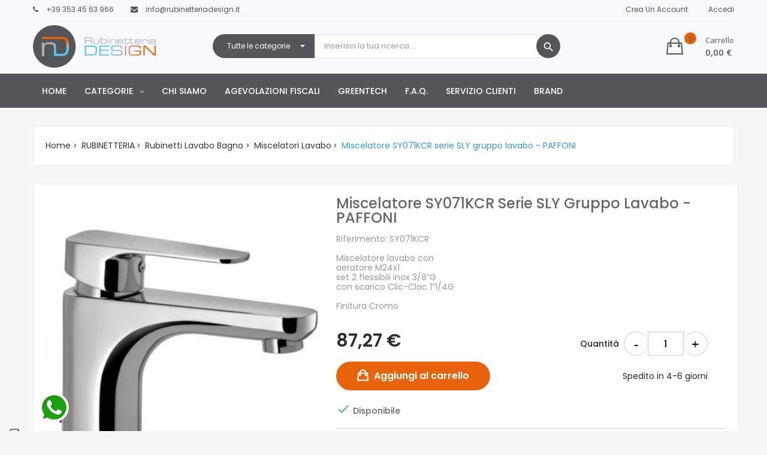

--- FILE ---
content_type: text/html; charset=utf-8
request_url: https://rubinetteriadesign.it/miscelatori-lavabo/1138-miscelatore-sy071kcr-serie-sly-gruppo-lavabo-paffoni-8020913535118.html
body_size: 25438
content:
<!doctype html><html lang="it"><head><meta charset="utf-8"><meta http-equiv="x-ua-compatible" content="ie=edge"><link rel="canonical" href="https://rubinetteriadesign.it/miscelatori-lavabo/1138-miscelatore-sy071kcr-serie-sly-gruppo-lavabo-paffoni-8020913535118.html"><title>Miscelatore SY071KCR serie SLY gruppo lavabo - PAFFONI</title> <script data-keepinline="true">var ajaxGetProductUrl = '//rubinetteriadesign.it/module/cdc_googletagmanager/async';
    var ajaxShippingEvent = 1;
    var ajaxPaymentEvent = 1;

/* datalayer */
dataLayer = window.dataLayer || [];
    let cdcDatalayer = {"pageCategory":"product","event":"view_item","ecommerce":{"currency":"EUR","items":[{"item_name":"Miscelatore SY071KCR serie SLY gruppo lavabo - PAFFONI","item_id":"1138","price":"87.27","price_tax_exc":"71.53","item_brand":"PAFFONI","item_category":"RUBINETTERIA","item_category2":"Rubinetti Lavabo Bagno","item_category3":"Miscelatori Lavabo","quantity":1}]},"userLogged":0,"userId":"guest_599597","google_tag_params":{"ecomm_pagetype":"product","ecomm_prodid":"1138","ecomm_totalvalue":87.27,"ecomm_category":"Miscelatori Lavabo","ecomm_totalvalue_tax_exc":71.53}};
    dataLayer.push(cdcDatalayer);

/* call to GTM Tag */
(function(w,d,s,l,i){w[l]=w[l]||[];w[l].push({'gtm.start':
new Date().getTime(),event:'gtm.js'});var f=d.getElementsByTagName(s)[0],
j=d.createElement(s),dl=l!='dataLayer'?'&l='+l:'';j.async=true;j.src=
'https://www.googletagmanager.com/gtm.js?id='+i+dl;f.parentNode.insertBefore(j,f);
})(window,document,'script','dataLayer','GTM-5CBHW9PN');

/* async call to avoid cache system for dynamic data */
dataLayer.push({
  'event': 'datalayer_ready'
});</script> <meta name="description" content="Miscelatore lavabo conaeratore M24x1set 2 flessibili inox 3/8”Gcon scarico Clic-Clac 1”1/4GFinitura Cromo "><meta name="keywords" content=""><link rel="canonical" href="https://rubinetteriadesign.it/miscelatori-lavabo/1138-miscelatore-sy071kcr-serie-sly-gruppo-lavabo-paffoni-8020913535118.html"><meta name="viewport" content="width=device-width, initial-scale=1"><link rel="icon" type="image/vnd.microsoft.icon" href="https://rubinetteriadesign.it/img/favicon.ico?1710864411"><link rel="shortcut icon" type="image/x-icon" href="https://rubinetteriadesign.it/img/favicon.ico?1710864411"><link href="https://fonts.googleapis.com/css?family=Poppins:100,100i,200,200i,300,300i,400,400i,500,500i,600,600i,700,700i,800,800i,900,900i&amp;subset=devanagari,latin-ext" rel="stylesheet"><link href="https://fonts.googleapis.com/css?family=Open+Sans:300,300i,400,400i,600,600i,700,700i,800,800i&amp;subset=cyrillic,cyrillic-ext,greek,greek-ext,latin-ext,vietnamese" rel="stylesheet"> <script src="https://ajax.googleapis.com/ajax/libs/jquery/3.2.1/jquery.min.js"></script> <link rel="stylesheet" href="/modules/ps_checkout/views/css/payments.css?version=7.5.0.4" type="text/css" media="all"><link rel="stylesheet" href="https://rubinetteriadesign.it/themes/theme_volga1/assets/cache/theme-d6bfab286.css" type="text/css" media="all"><link rel="stylesheet" href="https://rubinetteriadesign.it/themes/theme_volga1/assets/css/ktk-restyle.css" type="text/css" media="all"> <script type="text/javascript">var CLOSE = "Chiudi categorie";
        var MORE = "Pi\u00f9 categorie";
        var POSSLIDESHOW_SPEED = "5000";
        var VMEGAMENU_POPUP_EFFECT = "0";
        var always_load_content = false;
        var btPixel = {"btnAddToWishlist":"button.wishlist-button-add","btnOrder":"button[name=\"confirm-addresses\"]","tagContent":{"sPixel":"1926304301043979","aDynTags":{"content_type":{"label":"content_type","value":"product"},"content_ids":{"label":"content_ids","value":"IT1138"},"value":{"label":"value","value":87.27},"currency":{"label":"currency","value":"EUR"},"content_name":{"label":"content_name","value":"Miscelatore SY071KCR serie SLY gruppo lavabo - PAFFONI"},"content_category":{"label":"content_category","value":"Miscelatori Lavabo"}},"sCR":"\n","aTrackingType":{"label":"tracking_type","value":"ViewContent"},"sJsObjName":"oPixelFacebook"},"pixel_id":"1926304301043979","bUseConsent":"0","iConsentConsentLvl":0,"bConsentHtmlElement":"","bConsentHtmlElementSecond":"","token":"ab378079e5855a38465963bba8a75c1b","ajaxUrl":"https:\/\/rubinetteriadesign.it\/module\/facebookproductad\/ajax","external_id":0,"useAdvancedMatching":false,"advancedMatchingData":false,"eventId":8965,"fbdaSeparator":"v","pixelCurrency":"EUR","comboExport":"0","prefix":"","prefixLang":"IT","useConversionApi":"0","useApiForPageView":"0"};
        var catSelected = 7;
        var id_lang = 3;
        var possearch_image = 1;
        var possearch_number = 20;
        var prestashop = {"cart":{"products":[],"totals":{"total":{"type":"total","label":"Totale","amount":0,"value":"0,00\u00a0\u20ac"},"total_including_tax":{"type":"total","label":"Totale (tasse incl.)","amount":0,"value":"0,00\u00a0\u20ac"},"total_excluding_tax":{"type":"total","label":"Totale (tasse escl.)","amount":0,"value":"0,00\u00a0\u20ac"}},"subtotals":{"products":{"type":"products","label":"Totale parziale","amount":0,"value":"0,00\u00a0\u20ac"},"discounts":null,"shipping":{"type":"shipping","label":"Spedizione","amount":0,"value":""},"tax":null},"products_count":0,"summary_string":"0 articoli","vouchers":{"allowed":1,"added":[]},"discounts":[],"minimalPurchase":0,"minimalPurchaseRequired":""},"currency":{"id":2,"name":"Euro","iso_code":"EUR","iso_code_num":"978","sign":"\u20ac"},"customer":{"lastname":null,"firstname":null,"email":null,"birthday":null,"newsletter":null,"newsletter_date_add":null,"optin":null,"website":null,"company":null,"siret":null,"ape":null,"is_logged":false,"gender":{"type":null,"name":null},"addresses":[]},"language":{"name":"Italiano (Italian)","iso_code":"it","locale":"it-IT","language_code":"it-it","is_rtl":"0","date_format_lite":"d\/m\/Y","date_format_full":"d\/m\/Y H:i:s","id":3},"page":{"title":"","canonical":"https:\/\/rubinetteriadesign.it\/miscelatori-lavabo\/1138-miscelatore-sy071kcr-serie-sly-gruppo-lavabo-paffoni-8020913535118.html","meta":{"title":"Miscelatore SY071KCR serie SLY gruppo lavabo - PAFFONI","description":"Miscelatore lavabo conaeratore M24x1set 2 flessibili inox 3\/8\u201dGcon scarico Clic-Clac 1\u201d1\/4GFinitura Cromo\n","keywords":"","robots":"index"},"page_name":"product","body_classes":{"lang-it":true,"lang-rtl":false,"country-IT":true,"currency-EUR":true,"layout-full-width":true,"page-product":true,"tax-display-enabled":true,"product-id-1138":true,"product-Miscelatore SY071KCR serie SLY gruppo lavabo - PAFFONI":true,"product-id-category-425":true,"product-id-manufacturer-2":true,"product-id-supplier-0":true,"product-available-for-order":true},"admin_notifications":[]},"shop":{"name":"Rubinetteria Design","logo":"https:\/\/rubinetteriadesign.it\/img\/volga-responsive-prestashop-theme-logo-1710864411.jpg","stores_icon":"https:\/\/rubinetteriadesign.it\/img\/logo_stores.png","favicon":"https:\/\/rubinetteriadesign.it\/img\/favicon.ico"},"urls":{"base_url":"https:\/\/rubinetteriadesign.it\/","current_url":"https:\/\/rubinetteriadesign.it\/miscelatori-lavabo\/1138-miscelatore-sy071kcr-serie-sly-gruppo-lavabo-paffoni-8020913535118.html","shop_domain_url":"https:\/\/rubinetteriadesign.it","img_ps_url":"https:\/\/rubinetteriadesign.it\/img\/","img_cat_url":"https:\/\/rubinetteriadesign.it\/img\/c\/","img_lang_url":"https:\/\/rubinetteriadesign.it\/img\/l\/","img_prod_url":"https:\/\/rubinetteriadesign.it\/img\/p\/","img_manu_url":"https:\/\/rubinetteriadesign.it\/img\/m\/","img_sup_url":"https:\/\/rubinetteriadesign.it\/img\/su\/","img_ship_url":"https:\/\/rubinetteriadesign.it\/img\/s\/","img_store_url":"https:\/\/rubinetteriadesign.it\/img\/st\/","img_col_url":"https:\/\/rubinetteriadesign.it\/img\/co\/","img_url":"https:\/\/rubinetteriadesign.it\/themes\/theme_volga1\/assets\/img\/","css_url":"https:\/\/rubinetteriadesign.it\/themes\/theme_volga1\/assets\/css\/","js_url":"https:\/\/rubinetteriadesign.it\/themes\/theme_volga1\/assets\/js\/","pic_url":"https:\/\/rubinetteriadesign.it\/upload\/","pages":{"address":"https:\/\/rubinetteriadesign.it\/indirizzo","addresses":"https:\/\/rubinetteriadesign.it\/indirizzi","authentication":"https:\/\/rubinetteriadesign.it\/login","cart":"https:\/\/rubinetteriadesign.it\/carrello","category":"https:\/\/rubinetteriadesign.it\/index.php?controller=category","cms":"https:\/\/rubinetteriadesign.it\/index.php?controller=cms","contact":"https:\/\/rubinetteriadesign.it\/contattaci","discount":"https:\/\/rubinetteriadesign.it\/buoni-sconto","guest_tracking":"https:\/\/rubinetteriadesign.it\/tracciatura-ospite","history":"https:\/\/rubinetteriadesign.it\/cronologia-ordini","identity":"https:\/\/rubinetteriadesign.it\/dati-personali","index":"https:\/\/rubinetteriadesign.it\/","my_account":"https:\/\/rubinetteriadesign.it\/account","order_confirmation":"https:\/\/rubinetteriadesign.it\/conferma-ordine","order_detail":"https:\/\/rubinetteriadesign.it\/index.php?controller=order-detail","order_follow":"https:\/\/rubinetteriadesign.it\/segui-ordine","order":"https:\/\/rubinetteriadesign.it\/ordine","order_return":"https:\/\/rubinetteriadesign.it\/index.php?controller=order-return","order_slip":"https:\/\/rubinetteriadesign.it\/buono-ordine","pagenotfound":"https:\/\/rubinetteriadesign.it\/pagina-non-trovata","password":"https:\/\/rubinetteriadesign.it\/recupero-password","pdf_invoice":"https:\/\/rubinetteriadesign.it\/index.php?controller=pdf-invoice","pdf_order_return":"https:\/\/rubinetteriadesign.it\/index.php?controller=pdf-order-return","pdf_order_slip":"https:\/\/rubinetteriadesign.it\/index.php?controller=pdf-order-slip","prices_drop":"https:\/\/rubinetteriadesign.it\/offerte","product":"https:\/\/rubinetteriadesign.it\/index.php?controller=product","search":"https:\/\/rubinetteriadesign.it\/ricerca","sitemap":"https:\/\/rubinetteriadesign.it\/Mappa del sito","stores":"https:\/\/rubinetteriadesign.it\/negozi","supplier":"https:\/\/rubinetteriadesign.it\/fornitori","register":"https:\/\/rubinetteriadesign.it\/login?create_account=1","order_login":"https:\/\/rubinetteriadesign.it\/ordine?login=1"},"alternative_langs":[],"theme_assets":"\/themes\/theme_volga1\/assets\/","actions":{"logout":"https:\/\/rubinetteriadesign.it\/?mylogout="},"no_picture_image":{"bySize":{"side_default":{"url":"https:\/\/rubinetteriadesign.it\/img\/p\/it-default-side_default.jpg","width":70,"height":92},"small_default":{"url":"https:\/\/rubinetteriadesign.it\/img\/p\/it-default-small_default.jpg","width":98,"height":114},"cart_default":{"url":"https:\/\/rubinetteriadesign.it\/img\/p\/it-default-cart_default.jpg","width":125,"height":145},"home_default":{"url":"https:\/\/rubinetteriadesign.it\/img\/p\/it-default-home_default.jpg","width":350,"height":405},"medium_default":{"url":"https:\/\/rubinetteriadesign.it\/img\/p\/it-default-medium_default.jpg","width":458,"height":531},"large_default":{"url":"https:\/\/rubinetteriadesign.it\/img\/p\/it-default-large_default.jpg","width":600,"height":695}},"small":{"url":"https:\/\/rubinetteriadesign.it\/img\/p\/it-default-side_default.jpg","width":70,"height":92},"medium":{"url":"https:\/\/rubinetteriadesign.it\/img\/p\/it-default-home_default.jpg","width":350,"height":405},"large":{"url":"https:\/\/rubinetteriadesign.it\/img\/p\/it-default-large_default.jpg","width":600,"height":695},"legend":""}},"configuration":{"display_taxes_label":true,"display_prices_tax_incl":true,"is_catalog":false,"show_prices":true,"opt_in":{"partner":true},"quantity_discount":{"type":"discount","label":"Sconto unit\u00e0"},"voucher_enabled":1,"return_enabled":0},"field_required":[],"breadcrumb":{"links":[{"title":"Home","url":"https:\/\/rubinetteriadesign.it\/"},{"title":"RUBINETTERIA","url":"https:\/\/rubinetteriadesign.it\/83-rubinetteria"},{"title":"Rubinetti Lavabo Bagno","url":"https:\/\/rubinetteriadesign.it\/424-rubinetti-lavabo-bagno"},{"title":"Miscelatori Lavabo","url":"https:\/\/rubinetteriadesign.it\/425-miscelatori-lavabo"},{"title":"Miscelatore SY071KCR serie SLY gruppo lavabo - PAFFONI","url":"https:\/\/rubinetteriadesign.it\/miscelatori-lavabo\/1138-miscelatore-sy071kcr-serie-sly-gruppo-lavabo-paffoni-8020913535118.html"}],"count":5},"link":{"protocol_link":"https:\/\/","protocol_content":"https:\/\/"},"time":1768321054,"static_token":"ab378079e5855a38465963bba8a75c1b","token":"051ec9b039951b2ee8570bc85160a539","debug":false};
        var ps_checkoutApplePayUrl = "https:\/\/rubinetteriadesign.it\/module\/ps_checkout\/applepay";
        var ps_checkoutAutoRenderDisabled = false;
        var ps_checkoutCancelUrl = "https:\/\/rubinetteriadesign.it\/module\/ps_checkout\/cancel";
        var ps_checkoutCardBrands = ["MASTERCARD","VISA","AMEX"];
        var ps_checkoutCardFundingSourceImg = "\/modules\/ps_checkout\/views\/img\/payment-cards.png";
        var ps_checkoutCardLogos = {"AMEX":"\/modules\/ps_checkout\/views\/img\/amex.svg","CB_NATIONALE":"\/modules\/ps_checkout\/views\/img\/cb.svg","DINERS":"\/modules\/ps_checkout\/views\/img\/diners.svg","DISCOVER":"\/modules\/ps_checkout\/views\/img\/discover.svg","JCB":"\/modules\/ps_checkout\/views\/img\/jcb.svg","MAESTRO":"\/modules\/ps_checkout\/views\/img\/maestro.svg","MASTERCARD":"\/modules\/ps_checkout\/views\/img\/mastercard.svg","UNIONPAY":"\/modules\/ps_checkout\/views\/img\/unionpay.svg","VISA":"\/modules\/ps_checkout\/views\/img\/visa.svg"};
        var ps_checkoutCartProductCount = 0;
        var ps_checkoutCheckUrl = "https:\/\/rubinetteriadesign.it\/module\/ps_checkout\/check";
        var ps_checkoutCheckoutTranslations = {"checkout.go.back.label":"Processo di acquisto","checkout.go.back.link.title":"Torna al pagamento","checkout.card.payment":"Pagamento con carta","checkout.page.heading":"Riepilogo dell\u2019ordine","checkout.cart.empty":"Il tuo carrello \u00e8 vuoto.","checkout.page.subheading.card":"Carta","checkout.page.subheading.paypal":"PayPal","checkout.payment.by.card":"Hai scelto di pagare con una carta.","checkout.payment.by.paypal":"Hai scelto di pagare con PayPal.","checkout.order.summary":"Ecco un riepilogo del tuo ordine:","checkout.order.amount.total":"L\u2019importo totale del tuo ordine ammonta a","checkout.order.included.tax":"(IVA inclusa)","checkout.order.confirm.label":"Confermare l\u2019ordine facendo clic su \u201cConfermo l\u2019ordine\u201d","checkout.payment.token.delete.modal.header":"Eliminare questo metodo di pagamento?","checkout.payment.token.delete.modal.content":"Il seguente metodo di pagamento sar\u00e0 eliminato dal tuo account:","checkout.payment.token.delete.modal.confirm-button":"Elimina metodo di pagamento","checkout.payment.loader.processing-request":"Attendere, stiamo elaborando la tua richiesta","checkout.payment.others.link.label":"Altri metodi di pagamento","checkout.payment.others.confirm.button.label":"Confermo l\u2019ordine","checkout.form.error.label":"Si \u00e8 verificato un errore durante il pagamento. Riprova o contatta il team di supporto.","loader-component.label.header":"Grazie per l\u2019acquisto!","loader-component.label.body":"Si prega di attendere durante l'elaborazione del tuo pagamento","loader-component.label.body.longer":"Ci stiamo impiegando pi\u00f9 del previsto. Attendere prego\u2026","payment-method-logos.title":"Pagamenti sicuri al 100%.","express-button.cart.separator":"o","express-button.checkout.express-checkout":"Acquisto rapido","ok":"Ok","cancel":"Annulla","paypal.hosted-fields.label.card-name":"Nome del titolare","paypal.hosted-fields.placeholder.card-name":"Nome del titolare","paypal.hosted-fields.label.card-number":"Numero di carta","paypal.hosted-fields.placeholder.card-number":"Numero di carta","paypal.hosted-fields.label.expiration-date":"Data di scadenza","paypal.hosted-fields.placeholder.expiration-date":"MM\/YY","paypal.hosted-fields.label.cvv":"CVC","paypal.hosted-fields.placeholder.cvv":"XXX","error.paypal-sdk":"Nessuna istanza del SDK JavaScript di PayPal","error.google-pay-sdk":"Nessuna istanza del SDK JavaScript di Google Pay","error.apple-pay-sdk":"Nessuna istanza del SDK JavaScript di Apple Pay","error.google-pay.transaction-info":"Si \u00e8 verificato un errore durante il recupero delle informazioni sulla transazione Google Pay","error.apple-pay.payment-request":"Si \u00e8 verificato un errore durante il recupero della richiesta di pagamento Apple Pay","error.paypal-sdk.contingency.cancel":"Autenticazione del titolare della carta annullata. Si prega di scegliere un altro metodo di pagamento o riprovare.","error.paypal-sdk.contingency.error":"Si \u00e8 verificato un errore durante l'autenticazione del titolare della carta. Si prega di scegliere un altro metodo di pagamento o riprovare.","error.paypal-sdk.contingency.failure":"Autenticazione del titolare della carta fallita. Si prega di scegliere un altro metodo di pagamento o riprovare.","error.paypal-sdk.contingency.unknown":"L'identit\u00e0 del titolare della carta non pu\u00f2 essere verificata. Si prega di scegliere un altro metodo di pagamento o riprovare.","APPLE_PAY_MERCHANT_SESSION_VALIDATION_ERROR":"Non possiamo elaborare il tuo pagamento Apple Pay al momento. Questo potrebbe essere dovuto a un problema di verifica della configurazione del pagamento per questo sito. Riprova pi\u00f9 tardi o scegli un altro metodo di pagamento.","APPROVE_APPLE_PAY_VALIDATION_ERROR":"Abbiamo riscontrato un problema durante l\u2019elaborazione del tuo pagamento Apple Pay. Verifica i dettagli del tuo ordine e riprova o utilizza un altro metodo di pagamento."};
        var ps_checkoutCheckoutUrl = "https:\/\/rubinetteriadesign.it\/ordine";
        var ps_checkoutConfirmUrl = "https:\/\/rubinetteriadesign.it\/conferma-ordine";
        var ps_checkoutCreateUrl = "https:\/\/rubinetteriadesign.it\/module\/ps_checkout\/create";
        var ps_checkoutCustomMarks = [];
        var ps_checkoutExpressCheckoutCartEnabled = true;
        var ps_checkoutExpressCheckoutOrderEnabled = false;
        var ps_checkoutExpressCheckoutProductEnabled = false;
        var ps_checkoutExpressCheckoutSelected = false;
        var ps_checkoutExpressCheckoutUrl = "https:\/\/rubinetteriadesign.it\/module\/ps_checkout\/ExpressCheckout";
        var ps_checkoutFundingSource = "paypal";
        var ps_checkoutFundingSourcesSorted = ["paypal","paylater"];
        var ps_checkoutGooglePayUrl = "https:\/\/rubinetteriadesign.it\/module\/ps_checkout\/googlepay";
        var ps_checkoutHostedFieldsContingencies = "SCA_WHEN_REQUIRED";
        var ps_checkoutHostedFieldsEnabled = false;
        var ps_checkoutIconsPath = "\/modules\/ps_checkout\/views\/img\/icons\/";
        var ps_checkoutLoaderImage = "\/modules\/ps_checkout\/views\/img\/loader.svg";
        var ps_checkoutPartnerAttributionId = "PrestaShop_Cart_PSXO_PSDownload";
        var ps_checkoutPayLaterCartPageButtonEnabled = false;
        var ps_checkoutPayLaterCategoryPageBannerEnabled = false;
        var ps_checkoutPayLaterHomePageBannerEnabled = false;
        var ps_checkoutPayLaterOrderPageBannerEnabled = false;
        var ps_checkoutPayLaterOrderPageButtonEnabled = false;
        var ps_checkoutPayLaterOrderPageMessageEnabled = true;
        var ps_checkoutPayLaterProductPageBannerEnabled = false;
        var ps_checkoutPayLaterProductPageButtonEnabled = false;
        var ps_checkoutPayLaterProductPageMessageEnabled = true;
        var ps_checkoutPayPalButtonConfiguration = "";
        var ps_checkoutPayPalEnvironment = "LIVE";
        var ps_checkoutPayPalOrderId = "";
        var ps_checkoutPayPalSdkConfig = {"clientId":"AXjYFXWyb4xJCErTUDiFkzL0Ulnn-bMm4fal4G-1nQXQ1ZQxp06fOuE7naKUXGkq2TZpYSiI9xXbs4eo","merchantId":"FYHHJNN235RUG","currency":"EUR","intent":"capture","commit":"false","vault":"false","integrationDate":"2022-14-06","dataPartnerAttributionId":"PrestaShop_Cart_PSXO_PSDownload","dataCspNonce":"","dataEnable3ds":"true","disableFunding":"card,bancontact,eps,ideal,mybank,p24,blik","enableFunding":"paylater","components":"marks,funding-eligibility,messages"};
        var ps_checkoutPayWithTranslations = {"paypal":"Paga con un conto PayPal","paylater":"Paga a rate con PayPal Pay Later"};
        var ps_checkoutPaymentMethodLogosTitleImg = "\/modules\/ps_checkout\/views\/img\/icons\/lock_checkout.svg";
        var ps_checkoutPaymentUrl = "https:\/\/rubinetteriadesign.it\/module\/ps_checkout\/payment";
        var ps_checkoutRenderPaymentMethodLogos = true;
        var ps_checkoutValidateUrl = "https:\/\/rubinetteriadesign.it\/module\/ps_checkout\/validate";
        var ps_checkoutVaultUrl = "https:\/\/rubinetteriadesign.it\/module\/ps_checkout\/vault";
        var ps_checkoutVersion = "7.5.0.4";
        var psemailsubscription_subscription = "https:\/\/rubinetteriadesign.it\/module\/ps_emailsubscription\/subscription";
        var psr_icon_color = "#F19D76";
        var ssIsCeInstalled = false;
        var ss_link_image_webp = "https:\/\/rubinetteriadesign.it\/modules\/ets_superspeed\/views\/img\/en.webp";</script> <script type="text/javascript">var sp_link_base ='https://rubinetteriadesign.it';</script> <style></style> <script type="text/javascript">function renderDataAjax(jsonData)
{
    for (var key in jsonData) {
	    if(key=='java_script')
        {
            $('body').append(jsonData[key]);
        }
        else
            if($('#ets_speed_dy_'+key).length)
            {
                if($('#ets_speed_dy_'+key+' #layer_cart').length)
                {
                    $('#ets_speed_dy_'+key).before($('#ets_speed_dy_'+key+' #layer_cart').clone());
                    $('#ets_speed_dy_'+key+' #layer_cart').remove();
                    $('#layer_cart').before('<div class="layer_cart_overlay"></div>');
                }
                $('.ets_speed_dynamic_hook[id="ets_speed_dy_'+key+'"]').replaceWith(jsonData[key]);
            }
              
    }
    if($('#header .shopping_cart').length && $('#header .cart_block').length)
    {
        var shopping_cart = new HoverWatcher('#header .shopping_cart');
        var cart_block = new HoverWatcher('#header .cart_block');
        $("#header .shopping_cart a:first").hover(
    		function(){
    			if (ajaxCart.nb_total_products > 0 || parseInt($('.ajax_cart_quantity').html()) > 0)
    				$("#header .cart_block").stop(true, true).slideDown(450);
    		},
    		function(){
    			setTimeout(function(){
    				if (!shopping_cart.isHoveringOver() && !cart_block.isHoveringOver())
    					$("#header .cart_block").stop(true, true).slideUp(450);
    			}, 200);
    		}
    	);
    }
    if(typeof jsonData.custom_js!== undefined && jsonData.custom_js)
        $('head').append('<script src="'+sp_link_base+'/modules/ets_superspeed/views/js/script_custom.js">');
}</script> <style>.layered_filter_ul .radio,.layered_filter_ul .checkbox {
    display: inline-block;
}
.ets_speed_dynamic_hook .cart-products-count{
    display:none!important;
}
.ets_speed_dynamic_hook .ajax_cart_quantity ,.ets_speed_dynamic_hook .ajax_cart_product_txt,.ets_speed_dynamic_hook .ajax_cart_product_txt_s{
    display:none!important;
}
.ets_speed_dynamic_hook .shopping_cart > a:first-child:after {
    display:none!important;
}</style><script async src="https://www.googletagmanager.com/gtag/js?id=G-YR4BQC07T0"></script> <script>window.dataLayer = window.dataLayer || [];
  function gtag(){dataLayer.push(arguments);}
  gtag('js', new Date());
  gtag(
    'config',
    'G-YR4BQC07T0',
    {
      'debug_mode':false
                      }
  );</script> <script type="text/javascript">var _iub = _iub || [];
_iub.csConfiguration = {"siteId":3972483,"cookiePolicyId":45636312,"lang":"it","storage":{"useSiteId":true}};</script> <script type="text/javascript" src="https://cs.iubenda.com/autoblocking/3972483.js"></script> <script type="text/javascript" src="//cdn.iubenda.com/cs/iubenda_cs.js" charset="UTF-8" async></script> <script type='text/javascript'>var iCallback = function(){};

				if('callback' in _iub.csConfiguration) {
					if('onConsentGiven' in _iub.csConfiguration.callback) iCallback = _iub.csConfiguration.callback.onConsentGiven;

					_iub.csConfiguration.callback.onConsentGiven = function() {
						iCallback();

						jQuery('noscript._no_script_iub').each(function (a, b) { var el = jQuery(b); el.after(el.html()); });
					};
				};</script><script src="https://wcag.dock.codes/accessibility/rqUgnA3NWVJwMdx7beos/start.js?t=1768321054&host=rubinetteriadesign.it" defer></script><style type="text/css">.animation1 {
	 -webkit-transition-duration: 500ms;
    -moz-transition-duration: 500ms;
    -o-transition-duration: 500ms;
    transition-duration: 500ms;
}</style> <script type="application/ld+json" id="adpmicrodatos-organization-ps17v4.3.2">{
    "name" : "Rubinetteria Design",
    "url" : "https://rubinetteriadesign.it/",
    "logo" : [
    	{

    	"@type" : "ImageObject",
    	"url" : "https://rubinetteriadesign.it/img/volga-responsive-prestashop-theme-logo-1710864411.jpg"
    	}
    ],
    "email" : "info@rubinetteriadesign.it",
			"address": {
	    "@type": "PostalAddress",
	    "addressLocality": "Pico",
	    "postalCode": "03020",
	    "streetAddress": "Via La Ripa, 15",
	    "addressRegion": "Frosinone",
	    "addressCountry": "IT"
	},
				
	"@context": "http://schema.org",
	"@type" : "Organization"
}</script>  <script type="application/ld+json" id="adpmicrodatos-webpage-ps17v4.3.2">{
    "@context": "http://schema.org",
    "@type" : "WebPage",
    "isPartOf": [{
        "@type":"WebSite",
        "url":  "https://rubinetteriadesign.it/",
        "name": "Rubinetteria Design"
    }],
    "name": "Miscelatore SY071KCR serie SLY gruppo lavabo - PAFFONI",
    "url": "https://rubinetteriadesign.it/miscelatori-lavabo/1138-miscelatore-sy071kcr-serie-sly-gruppo-lavabo-paffoni-8020913535118.html"
}</script>  <script type="application/ld+json" id="adpmicrodatos-breadcrumblist-ps17v4.3.2">{
        "itemListElement": [
            {
                "item": "https://rubinetteriadesign.it/",
                "name": "Home",
                "position": 1,
                "@type": "ListItem"
            }, 
            {
                "item": "https://rubinetteriadesign.it/83-rubinetteria",
                "name": "RUBINETTERIA",
                "position": 2,
                "@type": "ListItem"
            }, 
            {
                "item": "https://rubinetteriadesign.it/424-rubinetti-lavabo-bagno",
                "name": "Rubinetti Lavabo Bagno",
                "position": 3,
                "@type": "ListItem"
            }, 
            {
                "item": "https://rubinetteriadesign.it/425-miscelatori-lavabo",
                "name": "Miscelatori Lavabo",
                "position": 4,
                "@type": "ListItem"
            } 
        ],
        "@context": "https://schema.org/",
        "@type": "BreadcrumbList"
    }</script>  <script type="application/ld+json" id="adpmicrodatos-product-ps17v4.3.2">{
    "name": "Miscelatore SY071KCR serie SLY gruppo lavabo - PAFFONI",
    "image": ["https:\/\/rubinetteriadesign.it\/2067-large_default\/miscelatore-sy071kcr-serie-sly-gruppo-lavabo-paffoni.jpg"],
    "url": "https://rubinetteriadesign.it/miscelatori-lavabo/1138-miscelatore-sy071kcr-serie-sly-gruppo-lavabo-paffoni-8020913535118.html",
    "productID": "1138",
    "gtin13": "8020913535118",
    "category": "miscelatori-lavabo",
    "sku": "SY071KCR",
    "brand": {
        "@type": "Brand",
        "name": "PAFFONI"
    },
    "description": "Miscelatore lavabo conaeratore M24x1set 2 flessibili inox 3\/8\u201dGcon scarico Clic-Clac 1\u201d1\/4GFinitura Cromo\n",
    "offers": {
    "availability": "https://schema.org/InStock",
        "price": "87.27",
        "priceCurrency": "EUR",
        "url": "https://rubinetteriadesign.it/miscelatori-lavabo/1138-miscelatore-sy071kcr-serie-sly-gruppo-lavabo-paffoni-8020913535118.html",
              "itemCondition": "https://schema.org/NewCondition",
                "seller":{
            "name": "Rubinetteria Design",
            "@type": "Organization"
        },
          "@type": "Offer"
  },    "@context": "https://schema.org/",
    "@type": "Product"
}</script> <style type="text/css">.ets_blog_img_wrapper img {
    width: 100%;
}

.ets_blog_ltr_mode img {
    height: 168px;
    object-fit: cover;
}

#daccacc {
    bottom: 95px!important;
    right: 28px!important;
}

div#header-banner {
    height: 25px;
}

.js-product-miniature .product_desc .product_name {
    white-space: normal!important;
    min-height: 60px!important;
}

.btn {
        border-radius: 50px!important;
    }
    
    div#payment-confirmation {
    margin: 25px 0px 15px 0px;
}

.footer-bottom .col-lg-6 {
    display: flex;
    align-items: center;
}
.footer-bottom .col-lg-6:nth-child(2) {
    display: flex;
    justify-content: flex-end;
}

#footer .footer-bottom {
    background: #dedede;
    padding: 10px 0px 10px 0px;
}

.footer-bottom .paypal-mark {
    background: #dedede!important;
}

.footer-bottom .paypal-mark img {
    height: 20px;
}

.footer-bottom .paypal-mark {
    margin: 7px;
    line-height: 1;
}

div#layout-error section#main {
    display: flex;
    flex-direction: column;
    align-items: center;
    align-content: center;
    flex-wrap: wrap;
    justify-content: center;
    height: 100vh;
}


div#layout-error h1 {
    text-align: center;
}

#pos-slideshow-home {
    height: 67vh!important;
}

.owl-nav&amp;gt;div.owl-prev:before,.owl-nav&amp;gt;div.owl-next:before {
    font-family: &quot;Ionicons&quot;;
    font-size: 14px;
}

#pos-slideshow-home img {
    height: 67vh!important;
    object-fit:cover;
}


.page_title_area.pos_title {
    padding: 20px;
    background: #54565b;
}

.page_title_area.pos_title a.header_title {
    color: #fff;
}

.home_blog_post_area .blog_slider .item .blog_post .post_title:before {
    height: 0px;
}

 .header_title h2::after {
    content: &quot;&quot; !important;
    position: absolute !important;
    top: 0 !important;
    left: 0 !important;
    font-size: 24px !important;
    font-family: &quot;Ionicons&quot; !important;
    font-weight: 400 !important;
    width: 55px !important;
    height: 55px !important;
    line-height: 55px !important;
    text-align: center !important;
    background: url(/img/home/icon_feat_prod/featured-products.png) !important;
    background-size: 35px !important;
    background-repeat: no-repeat !important;
    background-position: center !important;
}

div#comments, div#respond {
    display: none;
}

table#home-custom-text {
    display: none;
}

.ets_comment_form_blog {
    display: none;
}

html .owl-nav&amp;gt;div.owl-prev:before,html .owl-nav&amp;gt;div.owl-next:before {
  font-family: Ionicons!important;
    font-size: 14px;  
}

.ets_block_slider .owl-prev::before, .ets_blog_related_posts_type_carousel .owl-prev::before, .ets_related_products_type_carousel .owl-prev::before,.ets_block_slider .owl-next::before, .ets_blog_related_posts_type_carousel .owl-next::before, .ets_related_products_type_carousel .owl-next::before {
    font-family: Ionicons !important;
}

h4.title_blog.title_block {
    background: #54565b;
    color: #fff;
    margin: 0px!important;
    padding: 20px 10px;
}

.page-home h4.title_blog.title_block {
    padding: 20px 20px 20px 70px;
}

.block.ets_block_latest.ets_blog_ltr_mode.page_home.ets_block_slider {
    padding: 0px;
}

.ets_block_slider .owl-stage-outer {
    margin-top: 30px;
}

.pos_logo .owl-carousel .owl-item img {
    max-width: 50%;
}

div#left-column,#left-column .block {
    margin: 0;
    padding: 0;
}

.content_block.block_content {
    padding: 10px;
}

body#category .block.ets_block_categories.ets_blog_ltr_mode, body#category .block.ets_block_latest.ets_blog_ltr_mode.page_blog.ets_block_slider, body#category .block.ets_block_search.ets_blog_ltr_mode, body#category .block.ets_block_archive.ets_blog_ltr_mode {
    display:none;
}

.ets_blog_layout_grid.ets-blog-wrapper.ets-blog-wrapper-blog-list.ets-page-home {
    padding: 10px;
    background: #fff;
}

.ets_blog_sidebar .block {
    margin-bottom: 20px !important;
}

div#content-wrapper {
    padding-right: 8px;
}

.page-product div#ps_checkout-payment-method-logo-block-container,.page-product .message__headline {
    display:none!important;
}

.author-block {
    display: none;
}

body#ets_blog_page .blog_description a {
    font-weight: 900;
    color: #000;
    text-decoration: underline !important;
}

span.be-label {
    display: none;
}

@media (max-width: 767px) {
body#ets_blog_page div#content-wrapper {
    display: flex;
    flex-direction: column-reverse;
}

div#content-wrapper {
    padding-left: 8px;
}

#footer p {
    text-align: center;
}

.ets_wa_whatsapp_block.left_bottom {
    left: unset!important;
    bottom: 10px;
    right: 10px !important;
}

header#header {
    position: fixed;
}

.breadcrumb_container {
    margin-top: 80px;
}

.pos_bannerslide {
    margin-top: 90px;
}

.pos_logo .owl-carousel .owl-item img {
    max-width: 100%;
}

.back-top,.page-product button.btn.btn-primary.add-to-cart.fixed {
    display: none!important;
}

.footer-bottom .col-lg-6 {
    display: flex !important;
    align-items: center !important;
    justify-content: center !important;
    padding: 2px 0px;
}

.footer-bottom .col-lg-6 p {
    text-align:center!important;
}

.footer-bottom .paypal-mark {
    display: flex;
    flex-direction: row;
    margin: 0 10px;
}

.footer-bottom .paypal-mark img {
    margin: 2px;
    height: 17px;
}

.footer-bottom span.paypal-button-text.immediate {
    font-size: 12px;
}

.ets_block_slider .owl-carousel .owl-item {
    padding: 0px 30px;
}

body#cart a.btn.btn-primary,button.continue.btn.btn-primary.float-xs-right,button.btn.btn-primary.center-block {
    width: 100%;
}

    .js-product-miniature .img_block {
        margin: 0px;
    }
}</style> <script type="text/javascript">var _iub = _iub || {}; _iub.cons_instructions = _iub.cons_instructions || []; _iub.cons_instructions.push(["init", {api_key: "ILwXEeXWJ1qyg5dg1P5bX31nt3tSW4dW"}]);</script><script type="text/javascript" src="https://cdn.iubenda.com/cons/iubenda_cons.js" async></script>  <script>!function(f,b,e,v,n,t,s)
  {if(f.fbq)return;n=f.fbq=function(){n.callMethod?
  n.callMethod.apply(n,arguments):n.queue.push(arguments)};
  if(!f._fbq)f._fbq=n;n.push=n;n.loaded=!0;n.version='2.0';
  n.queue=[];t=b.createElement(e);t.async=!0;
  t.src=v;s=b.getElementsByTagName(e)[0];
  s.parentNode.insertBefore(t,s)}(window, document,'script',
  'https://connect.facebook.net/en_US/fbevents.js');
  fbq('init', '1926304301043979');
  fbq('track', 'PageView');</script> <noscript><img height="1" width="1" style="display:none" src="https://www.facebook.com/tr?id=1926304301043979&ev=PageView&noscript=1" /></noscript><meta name="facebook-domain-verification" content="ihs3jtj8eql3ywes94mf9baq812rd8" /><meta property="og:type" content="product"><meta property="og:url" content="https://rubinetteriadesign.it/miscelatori-lavabo/1138-miscelatore-sy071kcr-serie-sly-gruppo-lavabo-paffoni-8020913535118.html"><meta property="og:title" content="Miscelatore SY071KCR serie SLY gruppo lavabo - PAFFONI"><meta property="og:site_name" content="Rubinetteria Design"><meta property="og:description" content="Miscelatore lavabo conaeratore M24x1set 2 flessibili inox 3/8”Gcon scarico Clic-Clac 1”1/4GFinitura Cromo "><meta property="og:image" content="https://rubinetteriadesign.it/2067-large_default/miscelatore-sy071kcr-serie-sly-gruppo-lavabo-paffoni.jpg"><meta property="product:pretax_price:amount" content="71.53025"><meta property="product:pretax_price:currency" content="EUR"><meta property="product:price:amount" content="87.27"><meta property="product:price:currency" content="EUR"><meta property="product:weight:value" content="1.600000"><meta property="product:weight:units" content="kg"></head><body id="product" class="lang-it country-it currency-eur layout-full-width page-product tax-display-enabled product-id-1138 product-miscelatore-sy071kcr-serie-sly-gruppo-lavabo-paffoni product-id-category-425 product-id-manufacturer-2 product-id-supplier-0 product-available-for-order"> <noscript><iframe src="https://www.googletagmanager.com/ns.html?id=GTM-5CBHW9PN" height="0" width="0" style="display:none;visibility:hidden"></iframe></noscript><main><header id="header"><div id="header-banner"></div><nav class="header-nav"><div class="container"><div id="top-tel-mail-wrapper" ><a id="top-phone" href="tel:+393534563966" target="_blank"> <i class="fa-solid fa-phone"></i> <span>+39 353 45 63 966</span> </a> <a id="top-mail" href="mailto:info@rubinetteriadesign.it" target="_blank"> <i class="fa-solid fa-envelope"></i> <span>info@rubinetteriadesign.it</span> </a></div><div class="user-info-block"> <a href="https://stage.rubinetteriadesign.it/login?create_account=1" rel="nofollow">Crea un Account</a> <a href="https://rubinetteriadesign.it/account" title="Accedi al tuo account cliente" rel="nofollow" > <span class="">Accedi</span> </a></div></div> </nav><div class="header-top"><div class="container"><div class="row"><div class="header_logo col col-lg-3 col-md-12 col-xs-5"> <a href="https://rubinetteriadesign.it/"> <img class="logo img-responsive" src="https://rubinetteriadesign.it/img/volga-responsive-prestashop-theme-logo-1710864411.jpg" alt="Rubinetteria Design"> </a></div><div class="col col-xs-7 col-lg-9 col-md-12 display_top"><div id="menu-toggler"> <i class="fa-sharp fa-regular fa-bars"></i></div><div id="user-link"> <a aria-label="profilo-utente" href="https://rubinetteriadesign.it/login" target="_self"> <i class="fa-solid fa-user"></i> </a></div><div class="blockcart cart-preview dropdown js-dropdown" data-refresh-url="//rubinetteriadesign.it/module/ps_shoppingcart/ajax"><div class="header" data-target="#" data-toggle="dropdown" aria-haspopup="true" aria-expanded="false" role="button"> <a rel="nofollow" href="//rubinetteriadesign.it/carrello?action=show"> <span class="item_txt"><span class="cart-text">Carrello</span> <span class="item_count">0</span></span> <span class="item_total">0,00&nbsp;€</span> </a></div><div class="body dropdown-menu"><ul></ul><div class="price_content"><div class="cart-subtotals"><div class="products price_inline"> <span class="label">Totale parziale</span> <span class="value">0,00&nbsp;€</span></div><div class=" price_inline"> <span class="label"></span> <span class="value"></span></div><div class="shipping price_inline"> <span class="label">Spedizione</span> <span class="value"></span></div><div class=" price_inline"> <span class="label"></span> <span class="value"></span></div></div><div class="cart-total price_inline"> <span class="label">Totale</span> <span class="value">0,00&nbsp;€</span></div></div><div class="checkout"> <a href="//rubinetteriadesign.it/carrello?action=show" class="btn btn-primary">Checkout</a></div></div></div><div id="pos_search_top" class="col-lg-8 col-md-8 col-sm-12 col-xs-12"><form method="get" action="search" id="searchbox" class="form-inline form_search" data-search-controller-url="/modules/possearchproducts/SearchProducts.php"> <label for="pos_query_top"></label> <input type="hidden" name="controller" value="search"><div class="pos_search form-group"> <select class="bootstrap-select" name="poscats"><option value="0">Tutte le categorie</option><option value="83"> RUBINETTERIA</option><option value="437"> - - Rubinetti Vasca da Bagno</option><option value="438"> - - - - Rubinetti Vasca Incasso</option><option value="439"> - - - - Rubinetti Vasca a Muro</option><option value="440"> - - - - Rubinetti Vasca Freestanding</option><option value="441"> - - - - Rubinetti Bordo Vasca</option><option value="424"> - - Rubinetti Lavabo Bagno</option><option value="425"> - - - - Miscelatori Lavabo</option><option value="426"> - - - - Rubinetti Incasso Lavabo</option><option value="427"> - - - - Rubinetti lavabo bagno 3 Fori</option><option value="428"> - - - - Rubinetti per Lavabi da Appoggio</option><option value="429"> - - - - Rubinetti Alti per Lavabo</option><option value="430"> - - - - Miscelatori Lavabo Canna Lunga</option><option value="431"> - - - - Rubinetti con Doccetta per Lavabo</option><option value="448"> - - Rubinetti Doccia</option><option value="449"> - - - - Miscelatori Incasso Doccia</option><option value="450"> - - - - Miscelatori Esterni Doccia</option><option value="451"> - - - - Colonne Doccia</option><option value="452"> - - - - Saliscendi Doccia</option><option value="453"> - - Rubinetti Bidet</option><option value="454"> - - - - Miscelatori Bidet</option><option value="455"> - - - - Rubinetti Bidet 3 Fori</option><option value="442"> - - Rubinetti Lavelli Cucina</option><option value="443"> - - - - Rubinetti Cucina a Muro</option><option value="444"> - - - - Miscelatori Lavelli Cucina</option><option value="445"> - - - - Rubinetti Cucina Stile Rustico</option><option value="446"> - - - - Rubinetti Cucina Professionale</option><option value="447"> - - - - Rubinetti Cucina con Doccetta Estraibile</option><option value="456"> - - Ricambi e Accessori Rubinetteria</option><option value="457"> - - - - Canne e Bocche di Erogazione</option><option value="458"> - - - - Aeratori Rubinetti</option><option value="459"> - - - - Doccette</option><option value="460"> - - - - Prolunghe Rubinetti</option><option value="463"> - - - - Cartucce Rubinetti e Miscelatori</option><option value="461"> - - - - Soffioni Doccia</option><option value="462"> - - - - Bracci Doccia</option><option value="464"> - - - - Altri accessori e ricambi</option><option value="432"> - - Miscelatori Termostatici</option><option value="433"> - - - - Miscelatori Termostatici Doccia</option><option value="434"> - - - - Miscelatori Termostatici Vasca</option><option value="435"> - - - - Miscelatori Termostatici Cucina</option><option value="436"> - - - - Miscelatori Termostatici Lavabo</option><option value="89"> BOX DOCCIA</option><option value="108"> - - Cabine doccia</option><option value="210"> - - - - Angolo</option><option value="211"> - - - - Nicchia</option><option value="212"> - - - - Pannello fisso</option><option value="213"> - - - - Tondo</option><option value="214"> - - - - Tre lati</option><option value="215"> - - - - Walk-in</option><option value="109"> - - Pareti vasca</option><option value="110"> - - Cabine attrezzate</option><option value="180"> - - Ricambi box doccia</option><option value="87"> SANITARI</option><option value="101"> - - Bidet</option><option value="202"> - - - - Bidet sospeso</option><option value="203"> - - - - Bidet a terra</option><option value="204"> - - - - Bidet a terra filo muro</option><option value="102"> - - Wc</option><option value="205"> - - - - Wc sospeso</option><option value="206"> - - - - Wc a terra</option><option value="207"> - - - - Wc a terra filo muro</option><option value="103"> - - Piatti doccia</option><option value="104"> - - Vasche</option><option value="105"> - - Sedili</option><option value="107"> - - Lavabo</option><option value="161"> - - - - Lavabo con colonna</option><option value="162"> - - - - Lavabo Incassato</option><option value="163"> - - - - Lavabo semi incasso</option><option value="164"> - - - - Lavabo da appoggio</option><option value="474"> BAGNI PUBBLICI E ACCESSIBILITÀ</option><option value="475"> - - Rubinetti per Bagni Pubblici</option><option value="476"> - - - - Rubinetti con Fotocellula</option><option value="477"> - - - - Rubinetti a Pedale</option><option value="478"> - - - - Rubinetti Temporizzati</option><option value="479"> - - Sanitari per Bagni Pubblici</option><option value="480"> - - - - Sanitari per Anziani</option><option value="481"> - - - - Sanitari per Disabili</option><option value="482"> - - - - Sanitari per Bambini</option><option value="483"> - - Ausili Bagno per Disabili e Anziani</option><option value="484"> - - - - Maniglioni Bagno per Disabili e Anziani</option><option value="485"> - - - - Sedili e Sgabelli per Doccia e Vasca da Bagno</option><option value="92"> TERMOIDRAULICA</option><option value="465"> - - Riscaldamento e Termoregolazione</option><option value="466"> - - - - Valvole di Sicurezza</option><option value="467"> - - - - Valvole per Termosifoni</option><option value="468"> - - - - Riduttori di Pressione</option><option value="469"> - - - - Termostati Ambienti</option><option value="470"> - - - - Testine termostatiche</option><option value="471"> - - - - Termoregolazione wifi</option><option value="472"> - - Idraulica</option><option value="473"> - - - - Cassette Scarico WC</option><option value="486"> - - - - Pompe Sollevamento Acqua</option><option value="93"> ECOLOGIA &amp; INNOVAZIONE</option><option value="141"> - - Solare termico</option><option value="143"> - - Biomassa</option><option value="216"> - - Trattamento acqua</option><option value="239"> - - V.M.C.</option><option value="90"> ARREDO BAGNO</option><option value="123"> - - Accessori</option><option value="124"> - - Hotelleria</option> </select></div> <input type="text" name="s" value="" placeholder="Inserisci la tua ricerca ... " id="pos_query_top" class="search_query form-control ac_input" > <button type="submit" class="btn btn-default search_submit"> <i class="material-icons">search</i> </button></form></div><div id="search-toggler"> <i class="fa fa-search"></i></div></div></div></div></div><div class="header-bottom"><div class="megamenu"><div class="container"><div class="ma-nav-mobile-container hidden-xl-down"><div class="pt_custommenu_mobile"><div class="navbar"><div id="navbar-inner" class="navbar-inner navbar-inactive"> <a class="btn-navbar">Categoria</a><ul id="pt_custommenu_itemmobile" class="tree dhtml mobilemenu nav-collapse collapse"><li><a href="https://rubinetteriadesign.it/83-rubinetteria">RUBINETTERIA </a><ul class="dhtml"><li><a href="https://rubinetteriadesign.it/437-rubinetti-vasca-da-bagno">Rubinetti Vasca da Bagno </a><ul><li><a href="https://rubinetteriadesign.it/438-rubinetti-vasca-incasso">Rubinetti Vasca Incasso </a><li><a href="https://rubinetteriadesign.it/439-rubinetti-vasca-a-muro">Rubinetti Vasca a Muro </a><li><a href="https://rubinetteriadesign.it/440-rubinetti-vasca-freestanding">Rubinetti Vasca Freestanding </a><li><a href="https://rubinetteriadesign.it/441-rubinetti-bordo-vasca">Rubinetti Bordo Vasca </a></ul><li><a href="https://rubinetteriadesign.it/424-rubinetti-lavabo-bagno">Rubinetti Lavabo Bagno </a><ul><li><a href="https://rubinetteriadesign.it/425-miscelatori-lavabo">Miscelatori Lavabo </a><li><a href="https://rubinetteriadesign.it/426-rubinetti-incasso-lavabo">Rubinetti Incasso Lavabo </a><li><a href="https://rubinetteriadesign.it/427-rubinetti-lavabo-bagno-3-fori">Rubinetti lavabo bagno 3 Fori </a><li><a href="https://rubinetteriadesign.it/428-rubinetti-per-lavabi-da-appoggio">Rubinetti per Lavabi da Appoggio </a><li><a href="https://rubinetteriadesign.it/429-rubinetti-alti-per-lavabo">Rubinetti Alti per Lavabo </a><li><a href="https://rubinetteriadesign.it/430-miscelatori-lavabo-canna-lunga">Miscelatori Lavabo Canna Lunga </a><li><a href="https://rubinetteriadesign.it/431-rubinetti-con-doccetta-per-lavabo">Rubinetti con Doccetta per Lavabo </a></ul><li><a href="https://rubinetteriadesign.it/448-rubinetti-doccia">Rubinetti Doccia </a><ul><li><a href="https://rubinetteriadesign.it/449-miscelatori-incasso-doccia">Miscelatori Incasso Doccia </a><li><a href="https://rubinetteriadesign.it/450-miscelatori-esterni-doccia">Miscelatori Esterni Doccia </a><li><a href="https://rubinetteriadesign.it/451-colonne-doccia">Colonne Doccia </a><li><a href="https://rubinetteriadesign.it/452-saliscendi-doccia">Saliscendi Doccia </a></ul><li><a href="https://rubinetteriadesign.it/453-rubinetti-bidet">Rubinetti Bidet </a><ul><li><a href="https://rubinetteriadesign.it/454-miscelatori-bidet">Miscelatori Bidet </a><li><a href="https://rubinetteriadesign.it/455-rubinetti-bidet-3-fori">Rubinetti Bidet 3 Fori </a></ul><li><a href="https://rubinetteriadesign.it/442-rubinetti-lavelli-cucina">Rubinetti Lavelli Cucina </a><ul><li><a href="https://rubinetteriadesign.it/443-rubinetti-cucina-a-muro">Rubinetti Cucina a Muro </a><li><a href="https://rubinetteriadesign.it/444-miscelatori-lavelli-cucina">Miscelatori Lavelli Cucina </a><li><a href="https://rubinetteriadesign.it/445-rubinetti-cucina-stile-rustico">Rubinetti Cucina Stile Rustico </a><li><a href="https://rubinetteriadesign.it/446-rubinetti-cucina-professionale">Rubinetti Cucina Professionale </a><li><a href="https://rubinetteriadesign.it/447-rubinetti-cucina-con-doccetta-estraibile">Rubinetti Cucina con Doccetta Estraibile </a></ul><li><a href="https://rubinetteriadesign.it/456-ricambi-e-accessori-rubinetteria">Ricambi e Accessori Rubinetteria </a><ul><li><a href="https://rubinetteriadesign.it/457-canne-e-bocche-di-erogazione">Canne e Bocche di Erogazione </a><li><a href="https://rubinetteriadesign.it/458-aeratori-rubinetti">Aeratori Rubinetti </a><li><a href="https://rubinetteriadesign.it/459-doccette">Doccette </a><li><a href="https://rubinetteriadesign.it/460-prolunghe-rubinetti">Prolunghe Rubinetti </a><li><a href="https://rubinetteriadesign.it/463-cartucce-rubinetti-e-miscelatori">Cartucce Rubinetti e Miscelatori </a><li><a href="https://rubinetteriadesign.it/461-soffioni-doccia">Soffioni Doccia </a><li><a href="https://rubinetteriadesign.it/462-bracci-doccia">Bracci Doccia </a><li><a href="https://rubinetteriadesign.it/464-altri-accessori-e-ricambi">Altri accessori e ricambi </a></ul><li><a href="https://rubinetteriadesign.it/432-miscelatori-termostatici">Miscelatori Termostatici </a><ul><li><a href="https://rubinetteriadesign.it/433-miscelatori-termostatici-doccia">Miscelatori Termostatici Doccia </a><li><a href="https://rubinetteriadesign.it/434-miscelatori-termostatici-vasca">Miscelatori Termostatici Vasca </a><li><a href="https://rubinetteriadesign.it/435-miscelatori-termostatici-cucina">Miscelatori Termostatici Cucina </a><li><a href="https://rubinetteriadesign.it/436-miscelatori-termostatici-lavabo">Miscelatori Termostatici Lavabo </a></ul></ul></li><li><a href="https://rubinetteriadesign.it/89-box-doccia">BOX DOCCIA </a><ul class="dhtml"><li><a href="https://rubinetteriadesign.it/108-cabine-doccia">Cabine doccia </a><ul><li><a href="https://rubinetteriadesign.it/210-angolo">Angolo </a><li><a href="https://rubinetteriadesign.it/211-nicchia">Nicchia </a><li><a href="https://rubinetteriadesign.it/212-pannello-fisso">Pannello fisso </a><li><a href="https://rubinetteriadesign.it/213-tondo">Tondo </a><li><a href="https://rubinetteriadesign.it/214-tre-lati">Tre lati </a><li><a href="https://rubinetteriadesign.it/215-walk-in">Walk-in </a></ul><li><a href="https://rubinetteriadesign.it/109-pareti-vasca">Pareti vasca </a><ul></ul><li><a href="https://rubinetteriadesign.it/110-cabine-attrezzate">Cabine attrezzate </a><ul></ul><li><a href="https://rubinetteriadesign.it/180-ricambi-box-doccia">Ricambi box doccia </a><ul></ul></ul></li><li><a href="https://rubinetteriadesign.it/87-sanitari">SANITARI </a><ul class="dhtml"><li><a href="https://rubinetteriadesign.it/101-bidet">Bidet </a><ul><li><a href="https://rubinetteriadesign.it/202-bidet-sospeso">Bidet sospeso </a><li><a href="https://rubinetteriadesign.it/203-bidet-a-terra">Bidet a terra </a><li><a href="https://rubinetteriadesign.it/204-bidet-a-terra-filo-muro">Bidet a terra filo muro </a></ul><li><a href="https://rubinetteriadesign.it/102-wc">Wc </a><ul><li><a href="https://rubinetteriadesign.it/205-wc-sospeso">Wc sospeso </a><li><a href="https://rubinetteriadesign.it/206-wc-a-terra">Wc a terra </a><li><a href="https://rubinetteriadesign.it/207-wc-a-terra-filo-muro">Wc a terra filo muro </a></ul><li><a href="https://rubinetteriadesign.it/103-piatti-doccia">Piatti doccia </a><ul></ul><li><a href="https://rubinetteriadesign.it/104-vasche">Vasche </a><ul></ul><li><a href="https://rubinetteriadesign.it/105-sedili">Sedili </a><ul></ul><li><a href="https://rubinetteriadesign.it/107-lavabo">Lavabo </a><ul><li><a href="https://rubinetteriadesign.it/161-lavabo-con-colonna">Lavabo con colonna </a><li><a href="https://rubinetteriadesign.it/162-lavabo-incassato">Lavabo Incassato </a><li><a href="https://rubinetteriadesign.it/163-lavabo-semi-incasso">Lavabo semi incasso </a><li><a href="https://rubinetteriadesign.it/164-lavabo-da-appoggio">Lavabo da appoggio </a></ul></ul></li><li><a href="https://rubinetteriadesign.it/474-bagni-pubblici-e-accessibilita">BAGNI PUBBLICI E ACCESSIBILITÀ </a><ul class="dhtml"><li><a href="https://rubinetteriadesign.it/475-rubinetti-per-bagni-pubblici">Rubinetti per Bagni Pubblici </a><ul><li><a href="https://rubinetteriadesign.it/476-rubinetti-con-fotocellula">Rubinetti con Fotocellula </a><li><a href="https://rubinetteriadesign.it/477-rubinetti-a-pedale">Rubinetti a Pedale </a><li><a href="https://rubinetteriadesign.it/478-rubinetti-temporizzati">Rubinetti Temporizzati </a></ul><li><a href="https://rubinetteriadesign.it/479-sanitari-per-bagni-pubblici">Sanitari per Bagni Pubblici </a><ul><li><a href="https://rubinetteriadesign.it/480-sanitari-per-anziani">Sanitari per Anziani </a><li><a href="https://rubinetteriadesign.it/481-sanitari-per-disabili">Sanitari per Disabili </a><li><a href="https://rubinetteriadesign.it/482-sanitari-per-bambini">Sanitari per Bambini </a></ul><li><a href="https://rubinetteriadesign.it/483-ausili-bagno-per-disabili-e-anziani">Ausili Bagno per Disabili e Anziani </a><ul><li><a href="https://rubinetteriadesign.it/484-maniglioni-bagno-per-disabili-e-anziani">Maniglioni Bagno per Disabili e Anziani </a><li><a href="https://rubinetteriadesign.it/485-sedili-e-sgabelli-per-doccia-e-vasca-da-bagno">Sedili e Sgabelli per Doccia e Vasca da Bagno </a></ul></ul></li><li><a href="https://rubinetteriadesign.it/92-termoidraulica">TERMOIDRAULICA </a><ul class="dhtml"><li><a href="https://rubinetteriadesign.it/465-riscaldamento-e-termoregolazione">Riscaldamento e Termoregolazione </a><ul><li><a href="https://rubinetteriadesign.it/466-valvole-di-sicurezza">Valvole di Sicurezza </a><li><a href="https://rubinetteriadesign.it/467-valvole-per-termosifoni">Valvole per Termosifoni </a><li><a href="https://rubinetteriadesign.it/468-riduttori-di-pressione">Riduttori di Pressione </a><li><a href="https://rubinetteriadesign.it/469-termostati-ambienti">Termostati Ambienti </a><li><a href="https://rubinetteriadesign.it/470-testine-termostatiche">Testine termostatiche </a><li><a href="https://rubinetteriadesign.it/471-termoregolazione-wifi">Termoregolazione wifi </a></ul><li><a href="https://rubinetteriadesign.it/472-idraulica">Idraulica </a><ul><li><a href="https://rubinetteriadesign.it/473-cassette-scarico-wc">Cassette Scarico WC </a><li><a href="https://rubinetteriadesign.it/486-pompe-sollevamento-acqua">Pompe Sollevamento Acqua </a></ul></ul></li><li><a href="https://rubinetteriadesign.it/93-ecologia-innovazione">ECOLOGIA &amp; INNOVAZIONE </a><ul class="dhtml"><li><a href="https://rubinetteriadesign.it/141-solare-termico">Solare termico </a><ul></ul><li><a href="https://rubinetteriadesign.it/143-biomassa">Biomassa </a><ul></ul><li><a href="https://rubinetteriadesign.it/216-trattamento-acqua">Trattamento acqua </a><ul></ul><li><a href="https://rubinetteriadesign.it/239-vmc">V.M.C. </a><ul></ul></ul></li><li><a href="https://rubinetteriadesign.it/90-arredo-bagno">ARREDO BAGNO </a><ul class="dhtml"><li><a href="https://rubinetteriadesign.it/123-accessori">Accessori </a><ul></ul><li><a href="https://rubinetteriadesign.it/124-hotelleria">Hotelleria </a><ul></ul></ul></li><li class="cms"> <a href="https://rubinetteriadesign.it/content/4-chi-siamo" title="Contains Subs">Chi siamo</a></li><li class="cms"> <a href="https://rubinetteriadesign.it/content/6-agevolazioni-fiscali" title="Contains Subs">Agevolazioni fiscali</a></li><li class="cms"> <a href="https://rubinetteriadesign.it/content/7-greentech" title="Contains Subs">Greentech</a></li><li class="cms"> <a href="https://rubinetteriadesign.it/content/8-faq" title="Contains Subs">F.A.Q.</a></li><li> <a href="https://rubinetteriadesign.it/servizio-clienti" title="Servizio clienti">Servizio clienti</a></li><li> <a href="/brands" title="Brand">Brand</a></li></ul></div></div></div></div><div class="nav-container"><div class="nav-inner"><div id="pt_custommenu" class="pt_custommenu"><div id="pt_menu_home" class="pt_menu"><div class="parentMenu"><a class="fontcustom2" href="/"><span>Home</span></a></div></div><div id="pt_menu2" class="pt_menu nav-1"><div class="parentMenu"> <a href="https://rubinetteriadesign.it/2-home" class="fontcustom2"> <span>Categorie</span> <i class="icon-caret-down"></i> </a></div><div id="popup2" class="popup" style="display: none; width: 1228px;"><div class="block1" id="block12"><div class="column first col1"><div class="itemMenu level1"><a class="itemMenuName level2" href="https://rubinetteriadesign.it/83-rubinetteria"><span>RUBINETTERIA</span></a><div class="itemSubMenu level2"><div class="itemMenu level3"><a class="itemMenuName level3" href="https://rubinetteriadesign.it/437-rubinetti-vasca-da-bagno"><span>Rubinetti Vasca da Bagno</span></a><a class="itemMenuName level3" href="https://rubinetteriadesign.it/424-rubinetti-lavabo-bagno"><span>Rubinetti Lavabo Bagno</span></a><a class="itemMenuName level3" href="https://rubinetteriadesign.it/448-rubinetti-doccia"><span>Rubinetti Doccia</span></a><a class="itemMenuName level3" href="https://rubinetteriadesign.it/453-rubinetti-bidet"><span>Rubinetti Bidet</span></a><a class="itemMenuName level3" href="https://rubinetteriadesign.it/442-rubinetti-lavelli-cucina"><span>Rubinetti Lavelli Cucina</span></a><a class="itemMenuName level3" href="https://rubinetteriadesign.it/456-ricambi-e-accessori-rubinetteria"><span>Ricambi e Accessori Rubinetteria</span></a><a class="itemMenuName level3" href="https://rubinetteriadesign.it/432-miscelatori-termostatici"><span>Miscelatori Termostatici</span></a></div></div><a class="itemMenuName level2" href="https://rubinetteriadesign.it/89-box-doccia"><span>BOX DOCCIA</span></a><div class="itemSubMenu level2"><div class="itemMenu level3"><a class="itemMenuName level3" href="https://rubinetteriadesign.it/108-cabine-doccia"><span>Cabine doccia</span></a><a class="itemMenuName level3" href="https://rubinetteriadesign.it/109-pareti-vasca"><span>Pareti vasca</span></a><a class="itemMenuName level3" href="https://rubinetteriadesign.it/110-cabine-attrezzate"><span>Cabine attrezzate</span></a><a class="itemMenuName level3" href="https://rubinetteriadesign.it/180-ricambi-box-doccia"><span>Ricambi box doccia</span></a></div></div></div></div><div class="column col2"><div class="itemMenu level1"><a class="itemMenuName level2" href="https://rubinetteriadesign.it/87-sanitari"><span>SANITARI</span></a><div class="itemSubMenu level2"><div class="itemMenu level3"><a class="itemMenuName level3" href="https://rubinetteriadesign.it/101-bidet"><span>Bidet</span></a><a class="itemMenuName level3" href="https://rubinetteriadesign.it/102-wc"><span>Wc</span></a><a class="itemMenuName level3" href="https://rubinetteriadesign.it/103-piatti-doccia"><span>Piatti doccia</span></a><a class="itemMenuName level3" href="https://rubinetteriadesign.it/104-vasche"><span>Vasche</span></a><a class="itemMenuName level3" href="https://rubinetteriadesign.it/105-sedili"><span>Sedili</span></a><a class="itemMenuName level3" href="https://rubinetteriadesign.it/107-lavabo"><span>Lavabo</span></a></div></div><a class="itemMenuName level2" href="https://rubinetteriadesign.it/474-bagni-pubblici-e-accessibilita"><span>BAGNI PUBBLICI E ACCESSIBILITÀ</span></a><div class="itemSubMenu level2"><div class="itemMenu level3"><a class="itemMenuName level3" href="https://rubinetteriadesign.it/475-rubinetti-per-bagni-pubblici"><span>Rubinetti per Bagni Pubblici</span></a><a class="itemMenuName level3" href="https://rubinetteriadesign.it/479-sanitari-per-bagni-pubblici"><span>Sanitari per Bagni Pubblici</span></a><a class="itemMenuName level3" href="https://rubinetteriadesign.it/483-ausili-bagno-per-disabili-e-anziani"><span>Ausili Bagno per Disabili e Anziani</span></a></div></div></div></div><div class="column col3"><div class="itemMenu level1"><a class="itemMenuName level2" href="https://rubinetteriadesign.it/92-termoidraulica"><span>TERMOIDRAULICA</span></a><div class="itemSubMenu level2"><div class="itemMenu level3"><a class="itemMenuName level3" href="https://rubinetteriadesign.it/465-riscaldamento-e-termoregolazione"><span>Riscaldamento e Termoregolazione</span></a><a class="itemMenuName level3" href="https://rubinetteriadesign.it/472-idraulica"><span>Idraulica</span></a></div></div><a class="itemMenuName level2" href="https://rubinetteriadesign.it/93-ecologia-innovazione"><span>ECOLOGIA & INNOVAZIONE</span></a><div class="itemSubMenu level2"><div class="itemMenu level3"><a class="itemMenuName level3" href="https://rubinetteriadesign.it/141-solare-termico"><span>Solare termico</span></a><a class="itemMenuName level3" href="https://rubinetteriadesign.it/143-biomassa"><span>Biomassa</span></a><a class="itemMenuName level3" href="https://rubinetteriadesign.it/216-trattamento-acqua"><span>Trattamento acqua</span></a><a class="itemMenuName level3" href="https://rubinetteriadesign.it/239-vmc"><span>V.M.C.</span></a></div></div></div></div><div class="column last col4"><div class="itemMenu level1"><a class="itemMenuName level2" href="https://rubinetteriadesign.it/90-arredo-bagno"><span>ARREDO BAGNO</span></a><div class="itemSubMenu level2"><div class="itemMenu level3"><a class="itemMenuName level3" href="https://rubinetteriadesign.it/123-accessori"><span>Accessori</span></a><a class="itemMenuName level3" href="https://rubinetteriadesign.it/124-hotelleria"><span>Hotelleria</span></a></div></div></div></div><div class="clearBoth"></div></div></div></div><div class ="pt_menu pt_menu_cms"><div class="parentMenu" ><a class="fontcustom2" href="https://rubinetteriadesign.it/content/4-chi-siamo"><span>Chi siamo</span></a></div></div><div class ="pt_menu pt_menu_cms"><div class="parentMenu" ><a class="fontcustom2" href="https://rubinetteriadesign.it/content/6-agevolazioni-fiscali"><span>Agevolazioni fiscali</span></a></div></div><div class ="pt_menu pt_menu_cms"><div class="parentMenu" ><a class="fontcustom2" href="https://rubinetteriadesign.it/content/7-greentech"><span>Greentech</span></a></div></div><div class ="pt_menu pt_menu_cms"><div class="parentMenu" ><a class="fontcustom2" href="https://rubinetteriadesign.it/content/8-faq"><span>F.A.Q.</span></a></div></div><div id ="pt_menu_link" class ="pt_menu"><div class="parentMenu" ><a class="fontcustom2" href="https://rubinetteriadesign.it/servizio-clienti"><span>Servizio clienti</span></a></div></div><div id ="pt_menu_link" class ="pt_menu"><div class="parentMenu" ><a class="fontcustom2" href="/brands"><span>Brand</span></a></div></div></div></div></div> <script type="text/javascript">//
var CUSTOMMENU_POPUP_EFFECT = 0;
var CUSTOMMENU_POPUP_TOP_OFFSET = 60;
//</script> </div></div></div> </header> <aside id="notifications"><div class="container"></div> </aside><div class="breadcrumb_container"><div class="container"> <nav data-depth="5" class="breadcrumb"><ol itemscope itemtype="http://schema.org/BreadcrumbList"><li itemprop="itemListElement" itemscope itemtype="http://schema.org/ListItem" > <a itemprop="item" href="https://rubinetteriadesign.it/"> <span itemprop="name">Home</span> </a><meta itemprop="position" content="1"></li><li itemprop="itemListElement" itemscope itemtype="http://schema.org/ListItem" > <a itemprop="item" href="https://rubinetteriadesign.it/83-rubinetteria"> <span itemprop="name">RUBINETTERIA</span> </a><meta itemprop="position" content="2"></li><li itemprop="itemListElement" itemscope itemtype="http://schema.org/ListItem" > <a itemprop="item" href="https://rubinetteriadesign.it/424-rubinetti-lavabo-bagno"> <span itemprop="name">Rubinetti Lavabo Bagno</span> </a><meta itemprop="position" content="3"></li><li itemprop="itemListElement" itemscope itemtype="http://schema.org/ListItem" class="element-visible-mobile" > <a itemprop="item" href="https://rubinetteriadesign.it/425-miscelatori-lavabo"> <span itemprop="name">Miscelatori Lavabo</span> </a><meta itemprop="position" content="4"></li><li itemprop="itemListElement" itemscope itemtype="http://schema.org/ListItem" > <a itemprop="item" href="https://rubinetteriadesign.it/miscelatori-lavabo/1138-miscelatore-sy071kcr-serie-sly-gruppo-lavabo-paffoni-8020913535118.html"> <span itemprop="name">Miscelatore SY071KCR serie SLY gruppo lavabo - PAFFONI</span> </a><meta itemprop="position" content="5"></li></ol> </nav></div></div> <section id="wrapper"><div class="container"><div class="row"><div id="content-wrapper" class="col-xs-12"><section id="main" itemscope itemtype="https://schema.org/Product"><meta itemprop="url" content="https://rubinetteriadesign.it/miscelatori-lavabo/1138-miscelatore-sy071kcr-serie-sly-gruppo-lavabo-paffoni-8020913535118.html"><div class="primary_block"><div class="row"><div class="col-md-5"> <section class="page-content" id="content"><ul class="product-flags"></ul><div id="prod-detail-images" class="images-container"><div class="product-cover"> <img class="js-qv-product-cover" src="https://rubinetteriadesign.it/2067-medium_default/miscelatore-sy071kcr-serie-sly-gruppo-lavabo-paffoni.jpg" alt="" title="" style="width:100%;" itemprop="image"><div class="layer hidden-sm-down" data-toggle="modal" data-target="#product-modal"> <i class="material-icons zoom-in">&#xE8FF;</i></div></div><div class="js-qv-mask mask pos_content"><div class="product-images js-qv-product-images owl-carousel"><div class="thumb-container"> <img class="thumb js-thumb selected " data-image-medium-src="https://rubinetteriadesign.it/2067-medium_default/miscelatore-sy071kcr-serie-sly-gruppo-lavabo-paffoni.jpg" data-image-large-src="https://rubinetteriadesign.it/2067-medium_default/miscelatore-sy071kcr-serie-sly-gruppo-lavabo-paffoni.jpg" src="https://rubinetteriadesign.it/2067-small_default/miscelatore-sy071kcr-serie-sly-gruppo-lavabo-paffoni.jpg" alt="" title="" width="100" itemprop="image" ></div></div></div></div><div id="images-container-mobile"> <img class="product-image full-width" src="https://rubinetteriadesign.it/2067-medium_default/miscelatore-sy071kcr-serie-sly-gruppo-lavabo-paffoni.jpg" alt="" title="" itemprop="image"></div> <script type="text/javascript">$(document).ready(function() {
			var owl = $("#product .images-container .product-images");
			owl.owlCarousel({
				autoPlay : false ,
				smartSpeed: 1000,
				autoplayHoverPause: true,
				nav: true,
				dots : false,	
				responsive:{
					0:{
						items:2,
					},
					480:{
						items:3,
					},
					768:{
						items:2,
						nav:false,
					},
					992:{
						items:3,
					},
					1200:{
						items:3,
					}
				}
			}); 
			var owl = $(".quickview .images-container .product-images");
			owl.owlCarousel({
				autoPlay : false ,
				smartSpeed: 1000,
				autoplayHoverPause: true,
				nav: true,
				dots : false,	
				responsive:{
					0:{
						items:2,
					},
					480:{
						items:3,
					},
					768:{
						items:2,
						nav:false,
					},
					992:{
						items:3,
					},
					1200:{
						items:3,
					}
				}
			}); 
		});</script> <div class="scroll-box-arrows"> <i class="material-icons left">&#xE314;</i> <i class="material-icons right">&#xE315;</i></div> </section></div><div class="col-md-7"><div class="product-actions"><form action="https://rubinetteriadesign.it/carrello" method="post" id="add-to-cart-or-refresh"> <input type="hidden" name="token" value="ab378079e5855a38465963bba8a75c1b"> <input type="hidden" name="id_product" value="1138" id="product_page_product_id"> <input type="hidden" name="id_customization" value="0" id="product_customization_id"><h1 class="h1 namne_details" itemprop="name">Miscelatore SY071KCR serie SLY gruppo lavabo - PAFFONI</h1><p class="reference">Riferimento: SY071KCR</p><div id="product-description-short-toggler"> Descrizione <i class="fa fa-angle-down fa-angle-description"></i></div><div id="product-description-short-1138" class="product-desc prod-detail" itemprop="description"><p>Miscelatore lavabo con<br />aeratore M24x1<br />set 2 flessibili inox 3/8”G<br />con scarico Clic-Clac 1”1/4G<br /><br />Finitura Cromo</p><p></p></div><div class="product-variants"></div><div id="prod-detail-prices-quantity" class="row"><div class="col-xs-4 col-md-7"><div class="product-prices"><div class="product-price h5 " itemprop="offers" itemscope itemtype="https://schema.org/Offer" ><link itemprop="availability" href="https://schema.org/InStock"/><meta itemprop="priceCurrency" content="EUR"><div class="current-price"> <span itemprop="price" content="87.27">87,27&nbsp;€</span></div></div><div class="tax-shipping-delivery-label"> Tasse incluse</div></div></div><div id="qty-wrapper" class="col-xs-8 col-md-5"> <span class="control-label">Quantità</span><div class="qty"> <input type="text" name="qty" id="quantity_wanted" value="1" class="input-group" min="1" aria-label="Quantità" ></div></div></div><div id="prod-detail-add-to-cart" class="row"><div class="col-md-12"><div class="product-add-to-cart"><div class="product-quantity clearfix"><div class="add"> <button class="btn btn-primary add-to-cart" data-button-action="add-to-cart" type="submit" > <i class="material-icons shopping-cart">add</i> Aggiungi al carrello </button></div></div> <span id="product-availability"> <i class="material-icons product-available">&#xE5CA;</i> Disponibile </span><p class="product-minimal-quantity"></p></div></div></div><div class="delivery-message"><div class="delivery-in-stock"><span>Spedito in 4-6 giorni</span></div></div><div class="product-additional-info"></div><div class="blockreassurance_product"><div style="cursor:pointer;" onclick="window.open('https://rubinetteriadesign.it/content/5-secure-payment')"> <span class="item-product"> <img class="svg invisible" src="/modules/blockreassurance/views/img//reassurance/pack3/payment.svg"> &nbsp; </span> <span class="block-title" style="color:#000000;">Security policy </span><p style="color:#000000;">100% Pagamenti Sicuri</p></div><div style="cursor:pointer;" onclick="window.open('https://rubinetteriadesign.it/content/1-spedizioni-e-resi')"> <span class="item-product"> <img class="svg invisible" src="/modules/blockreassurance/views/img//reassurance/pack3/carrier.svg"> &nbsp; </span> <span class="block-title" style="color:#000000;">Delivery policy </span><p style="color:#000000;">Spedizioni rapide ed affidabili</p></div><div style="cursor:pointer;" onclick="window.open('https://rubinetteriadesign.it/content/11-resi')"> <span class="item-product"> <img class="svg invisible" src="/modules/blockreassurance/views/img//reassurance/pack3/return.svg"> &nbsp; </span> <span class="block-title" style="color:#000000;">Return policy </span><p style="color:#000000;">Procedura Reso</p></div><div class="clearfix"></div></div><div class="product-information"> <input class="product-refresh ps-hidden-by-js" name="refresh" type="submit" value="Aggiorna"></div></form></div></div></div></div><div class="row"><div class="col-xs-12"><div class="tabs"><ul class="nav nav-tabs"><li class="nav-item"> <a class="nav-link active" data-toggle="tab" href="#description">Descrizione</a></li><li class="nav-item"> <a class="nav-link" data-toggle="tab" href="#product-details">Dettagli del prodotto</a></li><li class="nav-item"> <a class="nav-link" data-toggle="tab" href="#attachments">Documenti Allegati</a></li></ul><div class="tab-content" id="tab-content"><div class="tab-pane fade in active" id="description"><div class="product-description"><p><strong>ASTUZIA</strong></p><p>Con le sue linee smussate e morbide la serie SLY si inserisce con eleganza in qualsiasi ambiente bagno.<br />La perfetta fusione delle forme gli permette di sposarsi con qualsiasi stile e con qualsiasi esigenza, senza tralasciare<br />l’ambiente. Il lavabo è infatti disponibile con cartuccia ENERGY SAVING, grazie alla quale si può ottenere un sensibile<br />risparmio energetico in quanto l’apertura della leva consente erogazione di acqua fredda, mentre per ottenere l’acqua calda è<br />necessario ruotare la leva verso sinistra.</p><p></p><div id="prodotto-non-trovato" class="primary_block"> Se non &egrave; quello che cercavi, torna alla categoria <a href="/425-miscelatori-lavabo" target="_self" title="vai alla categoria Miscelatori Lavabo"> <b>Miscelatori Lavabo</b> </a> e scopri gli altri modelli in vendita sul nostro sito.</div></div></div><div class="tab-pane fade" id="product-details" data-product="{&quot;id_shop_default&quot;:&quot;1&quot;,&quot;id_manufacturer&quot;:&quot;2&quot;,&quot;id_supplier&quot;:&quot;0&quot;,&quot;reference&quot;:&quot;SY071KCR&quot;,&quot;is_virtual&quot;:&quot;0&quot;,&quot;delivery_in_stock&quot;:&quot;Spedito in 4-6 giorni&quot;,&quot;delivery_out_stock&quot;:&quot;Spedito in 15-20 giorni&quot;,&quot;id_category_default&quot;:&quot;425&quot;,&quot;on_sale&quot;:&quot;0&quot;,&quot;online_only&quot;:&quot;0&quot;,&quot;ecotax&quot;:0,&quot;minimal_quantity&quot;:&quot;1&quot;,&quot;low_stock_threshold&quot;:null,&quot;low_stock_alert&quot;:&quot;0&quot;,&quot;price&quot;:&quot;87,27\u00a0\u20ac&quot;,&quot;unity&quot;:&quot;&quot;,&quot;unit_price_ratio&quot;:&quot;0.000000&quot;,&quot;additional_shipping_cost&quot;:&quot;0.000000&quot;,&quot;customizable&quot;:&quot;0&quot;,&quot;text_fields&quot;:&quot;0&quot;,&quot;uploadable_files&quot;:&quot;0&quot;,&quot;redirect_type&quot;:&quot;404&quot;,&quot;id_type_redirected&quot;:&quot;0&quot;,&quot;available_for_order&quot;:&quot;1&quot;,&quot;available_date&quot;:&quot;0000-00-00&quot;,&quot;show_condition&quot;:&quot;0&quot;,&quot;condition&quot;:&quot;new&quot;,&quot;show_price&quot;:&quot;1&quot;,&quot;indexed&quot;:&quot;1&quot;,&quot;visibility&quot;:&quot;both&quot;,&quot;cache_default_attribute&quot;:&quot;0&quot;,&quot;advanced_stock_management&quot;:&quot;0&quot;,&quot;date_add&quot;:&quot;2023-04-06 10:46:44&quot;,&quot;date_upd&quot;:&quot;2025-09-23 17:13:20&quot;,&quot;pack_stock_type&quot;:&quot;3&quot;,&quot;meta_description&quot;:&quot;&quot;,&quot;meta_keywords&quot;:&quot;&quot;,&quot;meta_title&quot;:&quot;&quot;,&quot;link_rewrite&quot;:&quot;miscelatore-sy071kcr-serie-sly-gruppo-lavabo-paffoni&quot;,&quot;name&quot;:&quot;Miscelatore SY071KCR serie SLY gruppo lavabo - PAFFONI&quot;,&quot;description&quot;:&quot;&lt;p&gt;&lt;strong&gt;ASTUZIA&lt;\/strong&gt;&lt;\/p&gt;\n&lt;p&gt;Con le sue linee smussate e morbide la serie SLY si inserisce con eleganza in qualsiasi ambiente bagno.&lt;br \/&gt;La perfetta fusione delle forme gli permette di sposarsi con qualsiasi stile e con qualsiasi esigenza, senza tralasciare&lt;br \/&gt;l\u2019ambiente. Il lavabo \u00e8 infatti disponibile con cartuccia ENERGY SAVING, grazie alla quale si pu\u00f2 ottenere un sensibile&lt;br \/&gt;risparmio energetico in quanto l\u2019apertura della leva consente erogazione di acqua fredda, mentre per ottenere l\u2019acqua calda \u00e8&lt;br \/&gt;necessario ruotare la leva verso sinistra.&lt;\/p&gt;\n&lt;p&gt;&lt;\/p&gt;&quot;,&quot;description_short&quot;:&quot;&lt;p&gt;Miscelatore lavabo con&lt;br \/&gt;aeratore M24x1&lt;br \/&gt;set 2 flessibili inox 3\/8\u201dG&lt;br \/&gt;con scarico Clic-Clac 1\u201d1\/4G&lt;br \/&gt;&lt;br \/&gt;Finitura Cromo&lt;\/p&gt;\n&lt;p&gt;&lt;\/p&gt;&quot;,&quot;available_now&quot;:&quot;&quot;,&quot;available_later&quot;:&quot;&quot;,&quot;id&quot;:1138,&quot;id_product&quot;:1138,&quot;out_of_stock&quot;:1,&quot;new&quot;:0,&quot;id_product_attribute&quot;:&quot;0&quot;,&quot;quantity_wanted&quot;:1,&quot;extraContent&quot;:[],&quot;allow_oosp&quot;:1,&quot;category&quot;:&quot;miscelatori-lavabo&quot;,&quot;category_name&quot;:&quot;Miscelatori Lavabo&quot;,&quot;link&quot;:&quot;https:\/\/rubinetteriadesign.it\/miscelatori-lavabo\/1138-miscelatore-sy071kcr-serie-sly-gruppo-lavabo-paffoni-8020913535118.html&quot;,&quot;attribute_price&quot;:0,&quot;price_tax_exc&quot;:71.53025,&quot;price_without_reduction&quot;:87.266905,&quot;reduction&quot;:0,&quot;specific_prices&quot;:[],&quot;quantity&quot;:1,&quot;quantity_all_versions&quot;:1,&quot;id_image&quot;:&quot;it-default&quot;,&quot;features&quot;:[{&quot;name&quot;:&quot;Finitura&quot;,&quot;value&quot;:&quot;Cromo&quot;,&quot;id_feature&quot;:&quot;13&quot;,&quot;position&quot;:&quot;12&quot;},{&quot;name&quot;:&quot;Serie&quot;,&quot;value&quot;:&quot;SLY&quot;,&quot;id_feature&quot;:&quot;24&quot;,&quot;position&quot;:&quot;23&quot;}],&quot;attachments&quot;:[{&quot;id_product&quot;:&quot;1138&quot;,&quot;id_attachment&quot;:&quot;865&quot;,&quot;file&quot;:&quot;3a516c4e4b990ea0485a060456f21be095929329&quot;,&quot;file_name&quot;:&quot;14_SY075_T_sche.ITA.pdf&quot;,&quot;file_size&quot;:&quot;790572&quot;,&quot;mime&quot;:&quot;application\/pdf&quot;,&quot;id_lang&quot;:&quot;3&quot;,&quot;name&quot;:&quot;Scheda Tecnica&quot;,&quot;description&quot;:null,&quot;file_size_formatted&quot;:&quot;772.04KB&quot;}],&quot;virtual&quot;:0,&quot;pack&quot;:0,&quot;packItems&quot;:[],&quot;nopackprice&quot;:0,&quot;customization_required&quot;:false,&quot;rate&quot;:22,&quot;tax_name&quot;:&quot;IVA IT 22%&quot;,&quot;ecotax_rate&quot;:0,&quot;unit_price&quot;:&quot;&quot;,&quot;customizations&quot;:{&quot;fields&quot;:[]},&quot;id_customization&quot;:0,&quot;is_customizable&quot;:false,&quot;show_quantities&quot;:false,&quot;quantity_label&quot;:&quot;Articolo&quot;,&quot;quantity_discounts&quot;:[],&quot;customer_group_discount&quot;:0,&quot;images&quot;:[{&quot;bySize&quot;:{&quot;side_default&quot;:{&quot;url&quot;:&quot;https:\/\/rubinetteriadesign.it\/2067-side_default\/miscelatore-sy071kcr-serie-sly-gruppo-lavabo-paffoni.jpg&quot;,&quot;width&quot;:70,&quot;height&quot;:92},&quot;small_default&quot;:{&quot;url&quot;:&quot;https:\/\/rubinetteriadesign.it\/2067-small_default\/miscelatore-sy071kcr-serie-sly-gruppo-lavabo-paffoni.jpg&quot;,&quot;width&quot;:98,&quot;height&quot;:114},&quot;cart_default&quot;:{&quot;url&quot;:&quot;https:\/\/rubinetteriadesign.it\/2067-cart_default\/miscelatore-sy071kcr-serie-sly-gruppo-lavabo-paffoni.jpg&quot;,&quot;width&quot;:125,&quot;height&quot;:145},&quot;home_default&quot;:{&quot;url&quot;:&quot;https:\/\/rubinetteriadesign.it\/2067-home_default\/miscelatore-sy071kcr-serie-sly-gruppo-lavabo-paffoni.jpg&quot;,&quot;width&quot;:350,&quot;height&quot;:405},&quot;medium_default&quot;:{&quot;url&quot;:&quot;https:\/\/rubinetteriadesign.it\/2067-medium_default\/miscelatore-sy071kcr-serie-sly-gruppo-lavabo-paffoni.jpg&quot;,&quot;width&quot;:458,&quot;height&quot;:531},&quot;large_default&quot;:{&quot;url&quot;:&quot;https:\/\/rubinetteriadesign.it\/2067-large_default\/miscelatore-sy071kcr-serie-sly-gruppo-lavabo-paffoni.jpg&quot;,&quot;width&quot;:600,&quot;height&quot;:695}},&quot;small&quot;:{&quot;url&quot;:&quot;https:\/\/rubinetteriadesign.it\/2067-side_default\/miscelatore-sy071kcr-serie-sly-gruppo-lavabo-paffoni.jpg&quot;,&quot;width&quot;:70,&quot;height&quot;:92},&quot;medium&quot;:{&quot;url&quot;:&quot;https:\/\/rubinetteriadesign.it\/2067-home_default\/miscelatore-sy071kcr-serie-sly-gruppo-lavabo-paffoni.jpg&quot;,&quot;width&quot;:350,&quot;height&quot;:405},&quot;large&quot;:{&quot;url&quot;:&quot;https:\/\/rubinetteriadesign.it\/2067-large_default\/miscelatore-sy071kcr-serie-sly-gruppo-lavabo-paffoni.jpg&quot;,&quot;width&quot;:600,&quot;height&quot;:695},&quot;legend&quot;:null,&quot;id_image&quot;:&quot;2067&quot;,&quot;cover&quot;:&quot;1&quot;,&quot;position&quot;:&quot;1&quot;,&quot;associatedVariants&quot;:[]}],&quot;cover&quot;:{&quot;bySize&quot;:{&quot;side_default&quot;:{&quot;url&quot;:&quot;https:\/\/rubinetteriadesign.it\/2067-side_default\/miscelatore-sy071kcr-serie-sly-gruppo-lavabo-paffoni.jpg&quot;,&quot;width&quot;:70,&quot;height&quot;:92},&quot;small_default&quot;:{&quot;url&quot;:&quot;https:\/\/rubinetteriadesign.it\/2067-small_default\/miscelatore-sy071kcr-serie-sly-gruppo-lavabo-paffoni.jpg&quot;,&quot;width&quot;:98,&quot;height&quot;:114},&quot;cart_default&quot;:{&quot;url&quot;:&quot;https:\/\/rubinetteriadesign.it\/2067-cart_default\/miscelatore-sy071kcr-serie-sly-gruppo-lavabo-paffoni.jpg&quot;,&quot;width&quot;:125,&quot;height&quot;:145},&quot;home_default&quot;:{&quot;url&quot;:&quot;https:\/\/rubinetteriadesign.it\/2067-home_default\/miscelatore-sy071kcr-serie-sly-gruppo-lavabo-paffoni.jpg&quot;,&quot;width&quot;:350,&quot;height&quot;:405},&quot;medium_default&quot;:{&quot;url&quot;:&quot;https:\/\/rubinetteriadesign.it\/2067-medium_default\/miscelatore-sy071kcr-serie-sly-gruppo-lavabo-paffoni.jpg&quot;,&quot;width&quot;:458,&quot;height&quot;:531},&quot;large_default&quot;:{&quot;url&quot;:&quot;https:\/\/rubinetteriadesign.it\/2067-large_default\/miscelatore-sy071kcr-serie-sly-gruppo-lavabo-paffoni.jpg&quot;,&quot;width&quot;:600,&quot;height&quot;:695}},&quot;small&quot;:{&quot;url&quot;:&quot;https:\/\/rubinetteriadesign.it\/2067-side_default\/miscelatore-sy071kcr-serie-sly-gruppo-lavabo-paffoni.jpg&quot;,&quot;width&quot;:70,&quot;height&quot;:92},&quot;medium&quot;:{&quot;url&quot;:&quot;https:\/\/rubinetteriadesign.it\/2067-home_default\/miscelatore-sy071kcr-serie-sly-gruppo-lavabo-paffoni.jpg&quot;,&quot;width&quot;:350,&quot;height&quot;:405},&quot;large&quot;:{&quot;url&quot;:&quot;https:\/\/rubinetteriadesign.it\/2067-large_default\/miscelatore-sy071kcr-serie-sly-gruppo-lavabo-paffoni.jpg&quot;,&quot;width&quot;:600,&quot;height&quot;:695},&quot;legend&quot;:null,&quot;id_image&quot;:&quot;2067&quot;,&quot;cover&quot;:&quot;1&quot;,&quot;position&quot;:&quot;1&quot;,&quot;associatedVariants&quot;:[]},&quot;has_discount&quot;:false,&quot;discount_type&quot;:null,&quot;discount_percentage&quot;:null,&quot;discount_percentage_absolute&quot;:null,&quot;discount_amount&quot;:null,&quot;discount_amount_to_display&quot;:null,&quot;price_amount&quot;:87.27,&quot;unit_price_full&quot;:&quot;&quot;,&quot;show_availability&quot;:true,&quot;availability_date&quot;:null,&quot;availability_message&quot;:&quot;Disponibile&quot;,&quot;availability&quot;:&quot;available&quot;}" role="tabpanel" ><div class="product-manufacturer"> <a href="https://rubinetteriadesign.it/2_paffoni"> <img src="https://rubinetteriadesign.it/img/m/2.jpg" class="img img-thumbnail manufacturer-logo" alt="PAFFONI"> </a></div><div class="product-reference"> <label class="label">Riferimento </label> <span itemprop="sku">SY071KCR</span></div><div class="product-reference"> <label class="label">Ean </label> <span itemprop="sku">8020913535118</span></div><div class="product-out-of-stock"></div> <section class="product-features"><h3 class="h6">Scheda tecnica</h3><dl class="data-sheet"><dt class="name">Finitura</dt><dd class="value">Cromo</dd><dt class="name">Serie</dt><dd class="value">SLY</dd></dl> </section> <section class="product-features"><h3 class="h6">Riferimenti Specifici</h3><dl class="data-sheet"></dl> </section></div><div class="tab-pane fade in" id="idTab5"></div><div class="tab-pane fade in" id="attachments"> <section class="product-attachments"><h3 class="h5 text-uppercase">Scarica</h3><div class="attachment"><h4><a href="//rubinetteriadesign.it/index.php?controller=attachment&id_attachment=865">Scheda Tecnica</a></h4><p></p <a href="//rubinetteriadesign.it/index.php?controller=attachment&id_attachment=865"> Scarica (772.04KB) </a></div> </section></div></div></div></div></div> <section class="product-accessories clearfix"><div class="pos_title"><p class="h2">Prodotti correlati</p></div><div class="block-content"><div class="row pos_content"><div class="product_accessoriesslide owl-carousel"><div class="item-product "> <article class="js-product-miniature" data-id-product="1031" data-id-product-attribute="0" itemscope itemtype="http://schema.org/Product"><div class="img_block"> <a href="https://rubinetteriadesign.it/cartucce-rubinetti-e-miscelatori/1031-cartuccia-za91103r-ricambio-paffoni-8020913087440.html" class="thumbnail product-thumbnail"> <img src = "https://rubinetteriadesign.it/1738-home_default/cartuccia-za91103r-ricambio-paffoni.jpg" alt = "Cartuccia ZA91103R ricambio - PAFFONI" data-full-size-image-url = "https://rubinetteriadesign.it/1738-large_default/cartuccia-za91103r-ricambio-paffoni.jpg" > </a><ul class="product-flag"></ul></div><div class="product_desc"><div class="desc_info"><h4 itemprop="name" content="Cartuccia ZA91103R ricambio - PAFFONI"><a href="https://rubinetteriadesign.it/cartucce-rubinetti-e-miscelatori/1031-cartuccia-za91103r-ricambio-paffoni-8020913087440.html" title="Cartuccia ZA91103R ricambio - PAFFONI" itemprop="name" class="product_name">Cartuccia ZA91103R ricambio - PAFFONI</a></h4><div itemprop="review" class="thumbnail-container"></div><div class="product-price-and-shipping"> <span itemprop="price" itemtype="https://schema.org/Offer" class="price ">11,29&nbsp;€</span><span class="sr-only">Prezzo</span></div><div class="product-desc" itemprop="description"><p>Cartuccia Ø 35 mm con distributore con regolazione<br />RICAMBIO ORIGINALE PAFFONI</p><p><strong>Vedi tabella compatibilità in DESCRIZIONE&nbsp;</strong></p><p></p><p></p></div></div><ul class="add-to-links"><li class="cart"><div class="product-add-to-cart"><form action="https://rubinetteriadesign.it/carrello" method="post" class="add-to-cart-or-refresh"> <input type="hidden" name="token" value="ab378079e5855a38465963bba8a75c1b"> <input type="hidden" name="id_product" value="1031" class="product_page_product_id"> <input type="hidden" name="qty" value="1"> <button class="button ajax_add_to_cart_button add-to-cart btn-default" data-button-action="add-to-cart" type="submit" > <span class="add-to-cart-desk">Aggiungi al carrello</span> <span class="add-to-cart-mobile">Aggiungi</span> </button></form></div></li><li> <a href="#" class="quick-view" data-link-action="quickview" title="Anteprima">Anteprima</a></li><li> <a href="https://rubinetteriadesign.it/cartucce-rubinetti-e-miscelatori/1031-cartuccia-za91103r-ricambio-paffoni-8020913087440.html" class="links-details" title="Details">Details</a></li></ul></div> </article></div><div class="item-product "> <article class="js-product-miniature" data-id-product="2793" data-id-product-attribute="0" itemscope itemtype="http://schema.org/Product"><div class="img_block"> <a href="https://rubinetteriadesign.it/altri-accessori-e-ricambi/2793-leva-ricambio-zlev133cr-paffoni-8020913108305.html" class="thumbnail product-thumbnail"> <img src = "https://rubinetteriadesign.it/8019-home_default/leva-ricambio-zlev133cr-paffoni.jpg" alt = "Leva ricambio ZLEV133CR - PAFFONI" data-full-size-image-url = "https://rubinetteriadesign.it/8019-large_default/leva-ricambio-zlev133cr-paffoni.jpg" > </a><ul class="product-flag"></ul></div><div class="product_desc"><div class="desc_info"><h4 itemprop="name" content="Leva ricambio ZLEV133CR - PAFFONI"><a href="https://rubinetteriadesign.it/altri-accessori-e-ricambi/2793-leva-ricambio-zlev133cr-paffoni-8020913108305.html" title="Leva ricambio ZLEV133CR - PAFFONI" itemprop="name" class="product_name">Leva ricambio ZLEV133CR - PAFFONI</a></h4><div itemprop="review" class="thumbnail-container"></div><div class="product-price-and-shipping"> <span itemprop="price" itemtype="https://schema.org/Offer" class="price ">14,46&nbsp;€</span><span class="sr-only">Prezzo</span></div><div class="product-desc" itemprop="description"><p>Leva completa per artt. 010-015-018-019-022-023-024-026-071-071K-075-131- 131K-135-161-168-168D / 071CR-ES / 075CR-ES / BOX010-015&nbsp;<b>Serie SLY</b></p><p>Finitura Cromo</p></div></div><ul class="add-to-links"><li class="cart"><div class="product-add-to-cart"><form action="https://rubinetteriadesign.it/carrello" method="post" class="add-to-cart-or-refresh"> <input type="hidden" name="token" value="ab378079e5855a38465963bba8a75c1b"> <input type="hidden" name="id_product" value="2793" class="product_page_product_id"> <input type="hidden" name="qty" value="1"> <button class="button ajax_add_to_cart_button add-to-cart btn-default" data-button-action="add-to-cart" type="submit" > <span class="add-to-cart-desk">Aggiungi al carrello</span> <span class="add-to-cart-mobile">Aggiungi</span> </button></form></div></li><li> <a href="#" class="quick-view" data-link-action="quickview" title="Anteprima">Anteprima</a></li><li> <a href="https://rubinetteriadesign.it/altri-accessori-e-ricambi/2793-leva-ricambio-zlev133cr-paffoni-8020913108305.html" class="links-details" title="Details">Details</a></li></ul></div> </article></div></div></div></div> </section> <section class="categoryproducts"><div class="pos_title"><p class="h2"> 16 altri prodotti della stessa categoria:</p></div><div class="block-content"><div class="row pos_content"><div class="product_categoryslide owl-carousel "> <article class="js-product-miniature" data-id-product="1916" data-id-product-attribute="0" itemscope itemtype="http://schema.org/Product"><div class="img_block"> <a href="https://rubinetteriadesign.it/miscelatori-lavabo/1916-miscelatore-du301cr-serie-duemila-gruppo-lavabo-paffoni-8020913029297.html" class="thumbnail product-thumbnail"> <img src = "https://rubinetteriadesign.it/4845-home_default/miscelatore-du301cr-serie-duemila-gruppo-lavabo-paffoni.jpg" alt = "Miscelatore DU301CR serie DUEMILA gruppo lavabo - PAFFONI" data-full-size-image-url = "https://rubinetteriadesign.it/4845-large_default/miscelatore-du301cr-serie-duemila-gruppo-lavabo-paffoni.jpg" > </a><ul class="product-flag"></ul></div><div class="product_desc"><div class="desc_info"><h4 itemprop="name" content="Miscelatore DU301CR serie DUEMILA gruppo lavabo - PAFFONI"><a href="https://rubinetteriadesign.it/miscelatori-lavabo/1916-miscelatore-du301cr-serie-duemila-gruppo-lavabo-paffoni-8020913029297.html" title="Miscelatore DU301CR serie DUEMILA gruppo lavabo - PAFFONI" itemprop="name" class="product_name">Miscelatore DU301CR serie DUEMILA gruppo lavabo - PAFFONI</a></h4><div itemprop="review" class="thumbnail-container"></div><div class="product-price-and-shipping"> <span itemprop="price" itemtype="https://schema.org/Offer" class="price ">65,15&nbsp;€</span><span class="sr-only">Prezzo</span></div><div class="product-desc" itemprop="description"><p>Miscelatore lavabo con leva clinica con<br /> aeratore M24x1<br /> set 2 flessibili inox 3/8”G<br />senza scarico</p><p>Finitura Cromo</p></div></div><ul class="add-to-links"><li class="cart"><div class="product-add-to-cart"><form action="https://rubinetteriadesign.it/carrello" method="post" class="add-to-cart-or-refresh"> <input type="hidden" name="token" value="ab378079e5855a38465963bba8a75c1b"> <input type="hidden" name="id_product" value="1916" class="product_page_product_id"> <input type="hidden" name="qty" value="1"> <button class="button ajax_add_to_cart_button add-to-cart btn-default" data-button-action="add-to-cart" type="submit" > <span class="add-to-cart-desk">Aggiungi al carrello</span> <span class="add-to-cart-mobile">Aggiungi</span> </button></form></div></li><li> <a href="#" class="quick-view" data-link-action="quickview" title="Anteprima">Anteprima</a></li><li> <a href="https://rubinetteriadesign.it/miscelatori-lavabo/1916-miscelatore-du301cr-serie-duemila-gruppo-lavabo-paffoni-8020913029297.html" class="links-details" title="Details">Details</a></li></ul></div> </article> <article class="js-product-miniature" data-id-product="798" data-id-product-attribute="0" itemscope itemtype="http://schema.org/Product"><div class="img_block"> <a href="https://rubinetteriadesign.it/miscelatori-lavabo/798-miscelatore-see1241181cr-serie-seven-gruppo-lavabo-nobili-8018014098502.html" class="thumbnail product-thumbnail"> <img src = "https://rubinetteriadesign.it/1273-home_default/miscelatore-see1241181cr-serie-seven-gruppo-lavabo-nobili.jpg" alt = "Miscelatore SEE124118/1CR serie SEVEN gruppo lavabo NOBILI" data-full-size-image-url = "https://rubinetteriadesign.it/1273-large_default/miscelatore-see1241181cr-serie-seven-gruppo-lavabo-nobili.jpg" > </a><ul class="product-flag"></ul></div><div class="product_desc"><div class="desc_info"><h4 itemprop="name" content="Miscelatore SEE124118/1CR serie SEVEN gruppo lavabo NOBILI"><a href="https://rubinetteriadesign.it/miscelatori-lavabo/798-miscelatore-see1241181cr-serie-seven-gruppo-lavabo-nobili-8018014098502.html" title="Miscelatore SEE124118/1CR serie SEVEN gruppo lavabo NOBILI" itemprop="name" class="product_name">Miscelatore SEE124118/1CR serie SEVEN gruppo lavabo NOBILI</a></h4><div itemprop="review" class="thumbnail-container"></div><div class="product-price-and-shipping"> <span itemprop="price" itemtype="https://schema.org/Offer" class="price ">145,32&nbsp;€</span><span class="sr-only">Prezzo</span></div><div class="product-desc" itemprop="description"><p>Lavabo monocomando a risparmio energetico<br />Limitatore di energia con apertura in acqua fredda<br />Limitatore di portata con freno al 50%<br />Aeratore anticalcare M 24 x 1<br />Aeratore 5 l/min incluso nella confezione<br />Scarico 1 1/4”<br />Flessibili inox ø 3/8”<br />- Finitura Chrom</p><p></p></div></div><ul class="add-to-links"><li class="cart"><div class="product-add-to-cart"><form action="https://rubinetteriadesign.it/carrello" method="post" class="add-to-cart-or-refresh"> <input type="hidden" name="token" value="ab378079e5855a38465963bba8a75c1b"> <input type="hidden" name="id_product" value="798" class="product_page_product_id"> <input type="hidden" name="qty" value="1"> <button class="button ajax_add_to_cart_button add-to-cart btn-default" data-button-action="add-to-cart" type="submit" > <span class="add-to-cart-desk">Aggiungi al carrello</span> <span class="add-to-cart-mobile">Aggiungi</span> </button></form></div></li><li> <a href="#" class="quick-view" data-link-action="quickview" title="Anteprima">Anteprima</a></li><li> <a href="https://rubinetteriadesign.it/miscelatori-lavabo/798-miscelatore-see1241181cr-serie-seven-gruppo-lavabo-nobili-8018014098502.html" class="links-details" title="Details">Details</a></li></ul></div> </article> <article class="js-product-miniature" data-id-product="2057" data-id-product-attribute="0" itemscope itemtype="http://schema.org/Product"><div class="img_block"> <a href="https://rubinetteriadesign.it/miscelatori-lavabo/2057-rubinetto-mi090cr-serie-micro-gruppo-lavabo-paffoni-8020913044467.html" class="thumbnail product-thumbnail"> <img src = "https://rubinetteriadesign.it/5263-home_default/rubinetto-mi090cr-serie-micro-gruppo-lavabo-paffoni.jpg" alt = "Rubinetto MI090CR serie MICRO gruppo lavabo - PAFFONI" data-full-size-image-url = "https://rubinetteriadesign.it/5263-large_default/rubinetto-mi090cr-serie-micro-gruppo-lavabo-paffoni.jpg" > </a><ul class="product-flag"></ul></div><div class="product_desc"><div class="desc_info"><h4 itemprop="name" content="Rubinetto MI090CR serie MICRO gruppo lavabo - PAFFONI"><a href="https://rubinetteriadesign.it/miscelatori-lavabo/2057-rubinetto-mi090cr-serie-micro-gruppo-lavabo-paffoni-8020913044467.html" title="Rubinetto MI090CR serie MICRO gruppo lavabo - PAFFONI" itemprop="name" class="product_name">Rubinetto MI090CR serie MICRO gruppo lavabo - PAFFONI</a></h4><div itemprop="review" class="thumbnail-container"></div><div class="product-price-and-shipping"> <span itemprop="price" itemtype="https://schema.org/Offer" class="price ">59,85&nbsp;€</span><span class="sr-only">Prezzo</span></div><div class="product-desc" itemprop="description"><p>Rubinetto lavabo con<br /> aeratore M18x1<br /> vitone ceramico<br /> attacco 1/2”G<br />solo acqua fredda</p><div style="background-color:#ffffff;"><p style="margin-top:0px;margin-bottom:.2em;">Finitura Cromo</p></div></div></div><ul class="add-to-links"><li class="cart"><div class="product-add-to-cart"><form action="https://rubinetteriadesign.it/carrello" method="post" class="add-to-cart-or-refresh"> <input type="hidden" name="token" value="ab378079e5855a38465963bba8a75c1b"> <input type="hidden" name="id_product" value="2057" class="product_page_product_id"> <input type="hidden" name="qty" value="1"> <button class="button ajax_add_to_cart_button add-to-cart btn-default" data-button-action="add-to-cart" type="submit" > <span class="add-to-cart-desk">Aggiungi al carrello</span> <span class="add-to-cart-mobile">Aggiungi</span> </button></form></div></li><li> <a href="#" class="quick-view" data-link-action="quickview" title="Anteprima">Anteprima</a></li><li> <a href="https://rubinetteriadesign.it/miscelatori-lavabo/2057-rubinetto-mi090cr-serie-micro-gruppo-lavabo-paffoni-8020913044467.html" class="links-details" title="Details">Details</a></li></ul></div> </article> <article class="js-product-miniature" data-id-product="2551" data-id-product-attribute="0" itemscope itemtype="http://schema.org/Product"><div class="img_block"> <a href="https://rubinetteriadesign.it/miscelatori-lavabo/2551-miscelatore-jk071kno-serie-joker-gruppo-lavabo-paffoni-8020913578634.html" class="thumbnail product-thumbnail"> <img src = "https://rubinetteriadesign.it/7389-home_default/miscelatore-jk071kno-serie-joker-gruppo-lavabo-paffoni.jpg" alt = "Miscelatore JK071KNO serie JOKER gruppo lavabo - PAFFONI" data-full-size-image-url = "https://rubinetteriadesign.it/7389-large_default/miscelatore-jk071kno-serie-joker-gruppo-lavabo-paffoni.jpg" > </a><ul class="product-flag"></ul></div><div class="product_desc"><div class="desc_info"><h4 itemprop="name" content="Miscelatore JK071KNO serie JOKER gruppo lavabo - PAFFONI"><a href="https://rubinetteriadesign.it/miscelatori-lavabo/2551-miscelatore-jk071kno-serie-joker-gruppo-lavabo-paffoni-8020913578634.html" title="Miscelatore JK071KNO serie JOKER gruppo lavabo - PAFFONI" itemprop="name" class="product_name">Miscelatore JK071KNO serie JOKER gruppo lavabo - PAFFONI</a></h4><div itemprop="review" class="thumbnail-container"></div><div class="product-price-and-shipping"> <span itemprop="price" itemtype="https://schema.org/Offer" class="price ">149,62&nbsp;€</span><span class="sr-only">Prezzo</span></div><div class="product-desc" itemprop="description"><p>Miscelatore lavabo con<br /> aeratore M16,5x1<br /> set 2 flessibili inox 3/8”G<br />con scarico Clic-Clac 1”1/4G</p><p>Finitura&nbsp;Nero Opaco</p></div></div><ul class="add-to-links"><li class="cart"><div class="product-add-to-cart"><form action="https://rubinetteriadesign.it/carrello" method="post" class="add-to-cart-or-refresh"> <input type="hidden" name="token" value="ab378079e5855a38465963bba8a75c1b"> <input type="hidden" name="id_product" value="2551" class="product_page_product_id"> <input type="hidden" name="qty" value="1"> <button class="button ajax_add_to_cart_button add-to-cart btn-default" data-button-action="add-to-cart" type="submit" > <span class="add-to-cart-desk">Aggiungi al carrello</span> <span class="add-to-cart-mobile">Aggiungi</span> </button></form></div></li><li> <a href="#" class="quick-view" data-link-action="quickview" title="Anteprima">Anteprima</a></li><li> <a href="https://rubinetteriadesign.it/miscelatori-lavabo/2551-miscelatore-jk071kno-serie-joker-gruppo-lavabo-paffoni-8020913578634.html" class="links-details" title="Details">Details</a></li></ul></div> </article> <article class="js-product-miniature" data-id-product="2904" data-id-product-attribute="0" itemscope itemtype="http://schema.org/Product"><div class="img_block"> <a href="https://rubinetteriadesign.it/miscelatori-lavabo/2904-miscelatore-lavabo-small-og061cr-serie-orange-paffoni.html" class="thumbnail product-thumbnail"> <img src = "https://rubinetteriadesign.it/8964-home_default/miscelatore-lavabo-small-og061cr-serie-orange-paffoni.jpg" alt = "Miscelatore lavabo small OG061CR serie ORANGE PAFFONI" data-full-size-image-url = "https://rubinetteriadesign.it/8964-large_default/miscelatore-lavabo-small-og061cr-serie-orange-paffoni.jpg" > </a><ul class="product-flag"></ul></div><div class="product_desc"><div class="desc_info"><h4 itemprop="name" content="Miscelatore lavabo small OG061CR serie ORANGE PAFFONI"><a href="https://rubinetteriadesign.it/miscelatori-lavabo/2904-miscelatore-lavabo-small-og061cr-serie-orange-paffoni.html" title="Miscelatore lavabo small OG061CR serie ORANGE PAFFONI" itemprop="name" class="product_name">Miscelatore lavabo small OG061CR serie ORANGE PAFFONI</a></h4><div itemprop="review" class="thumbnail-container"></div><div class="product-price-and-shipping"> <span itemprop="price" itemtype="https://schema.org/Offer" class="price ">41,43&nbsp;€</span><span class="sr-only">Prezzo</span></div><div class="product-desc" itemprop="description"><p>Miscelatore lavabo small con<br />aeratore M24x1 Slim air<br />set 2 flessibili inox 3/8"G<br />senza scarico</p></div></div><ul class="add-to-links"><li class="cart"><div class="product-add-to-cart"><form action="https://rubinetteriadesign.it/carrello" method="post" class="add-to-cart-or-refresh"> <input type="hidden" name="token" value="ab378079e5855a38465963bba8a75c1b"> <input type="hidden" name="id_product" value="2904" class="product_page_product_id"> <input type="hidden" name="qty" value="1"> <button class="button ajax_add_to_cart_button add-to-cart btn-default" data-button-action="add-to-cart" type="submit" > <span class="add-to-cart-desk">Aggiungi al carrello</span> <span class="add-to-cart-mobile">Aggiungi</span> </button></form></div></li><li> <a href="#" class="quick-view" data-link-action="quickview" title="Anteprima">Anteprima</a></li><li> <a href="https://rubinetteriadesign.it/miscelatori-lavabo/2904-miscelatore-lavabo-small-og061cr-serie-orange-paffoni.html" class="links-details" title="Details">Details</a></li></ul></div> </article> <article class="js-product-miniature" data-id-product="234" data-id-product-attribute="0" itemscope itemtype="http://schema.org/Product"><div class="img_block"> <a href="https://rubinetteriadesign.it/miscelatori-lavabo/234-miscelatore-gruppo-lavabo-paffoni-lig071kcr-serie-light-8020913534777.html" class="thumbnail product-thumbnail"> <img src = "https://rubinetteriadesign.it/419-home_default/miscelatore-gruppo-lavabo-paffoni-lig071kcr-serie-light.jpg" alt = "Miscelatore gruppo lavabo PAFFONI LIG071KCR serie LIGHT" data-full-size-image-url = "https://rubinetteriadesign.it/419-large_default/miscelatore-gruppo-lavabo-paffoni-lig071kcr-serie-light.jpg" > </a><ul class="product-flag"></ul></div><div class="product_desc"><div class="desc_info"><h4 itemprop="name" content="Miscelatore gruppo lavabo PAFFONI LIG071KCR serie LIGHT"><a href="https://rubinetteriadesign.it/miscelatori-lavabo/234-miscelatore-gruppo-lavabo-paffoni-lig071kcr-serie-light-8020913534777.html" title="Miscelatore gruppo lavabo PAFFONI LIG071KCR serie LIGHT" itemprop="name" class="product_name">Miscelatore gruppo lavabo PAFFONI LIG071KCR serie LIGHT</a></h4><div itemprop="review" class="thumbnail-container"></div><div class="product-price-and-shipping"> <span itemprop="price" itemtype="https://schema.org/Offer" class="price ">101,05&nbsp;€</span><span class="sr-only">Prezzo</span></div><div class="product-desc" itemprop="description"><p>Miscelatore lavabo con<br />aeratore M16x1<br />set 2 flessibili inox 3/8”G.ù<br />con scarico Clic-Clac 1”1/4G</p><p>Finitura Cromo</p></div></div><ul class="add-to-links"><li class="cart"><div class="product-add-to-cart"><form action="https://rubinetteriadesign.it/carrello" method="post" class="add-to-cart-or-refresh"> <input type="hidden" name="token" value="ab378079e5855a38465963bba8a75c1b"> <input type="hidden" name="id_product" value="234" class="product_page_product_id"> <input type="hidden" name="qty" value="1"> <button class="button ajax_add_to_cart_button add-to-cart btn-default" data-button-action="add-to-cart" type="submit" > <span class="add-to-cart-desk">Aggiungi al carrello</span> <span class="add-to-cart-mobile">Aggiungi</span> </button></form></div></li><li> <a href="#" class="quick-view" data-link-action="quickview" title="Anteprima">Anteprima</a></li><li> <a href="https://rubinetteriadesign.it/miscelatori-lavabo/234-miscelatore-gruppo-lavabo-paffoni-lig071kcr-serie-light-8020913534777.html" class="links-details" title="Details">Details</a></li></ul></div> </article> <article class="js-product-miniature" data-id-product="546" data-id-product-attribute="0" itemscope itemtype="http://schema.org/Product"><div class="img_block"> <a href="https://rubinetteriadesign.it/miscelatori-lavabo/546-miscelatore-lavabo-a-pavimento-800980c0-serie-color-gattoni.html" class="thumbnail product-thumbnail"> <img src = "https://rubinetteriadesign.it/8812-home_default/miscelatore-lavabo-a-pavimento-800980c0-serie-color-gattoni.jpg" alt = "Miscelatore lavabo a pavimento 8009/80C0 serie COLOR GATTONI" data-full-size-image-url = "https://rubinetteriadesign.it/8812-large_default/miscelatore-lavabo-a-pavimento-800980c0-serie-color-gattoni.jpg" > </a><ul class="product-flag"></ul></div><div class="product_desc"><div class="desc_info"><h4 itemprop="name" content="Miscelatore lavabo a pavimento 8009/80C0 serie COLOR GATTONI"><a href="https://rubinetteriadesign.it/miscelatori-lavabo/546-miscelatore-lavabo-a-pavimento-800980c0-serie-color-gattoni.html" title="Miscelatore lavabo a pavimento 8009/80C0 serie COLOR GATTONI" itemprop="name" class="product_name">Miscelatore lavabo a pavimento 8009/80C0 serie COLOR GATTONI</a></h4><div itemprop="review" class="thumbnail-container"></div><div class="product-price-and-shipping"> <span itemprop="price" itemtype="https://schema.org/Offer" class="price ">787,78&nbsp;€</span><span class="sr-only">Prezzo</span></div><div class="product-desc" itemprop="description"><p>Miscelatore lavabo a pavimento.</p></div></div><ul class="add-to-links"><li class="cart"><div class="product-add-to-cart"><form action="https://rubinetteriadesign.it/carrello" method="post" class="add-to-cart-or-refresh"> <input type="hidden" name="token" value="ab378079e5855a38465963bba8a75c1b"> <input type="hidden" name="id_product" value="546" class="product_page_product_id"> <input type="hidden" name="qty" value="1"> <button class="button ajax_add_to_cart_button add-to-cart btn-default" data-button-action="add-to-cart" type="submit" > <span class="add-to-cart-desk">Aggiungi al carrello</span> <span class="add-to-cart-mobile">Aggiungi</span> </button></form></div></li><li> <a href="#" class="quick-view" data-link-action="quickview" title="Anteprima">Anteprima</a></li><li> <a href="https://rubinetteriadesign.it/miscelatori-lavabo/546-miscelatore-lavabo-a-pavimento-800980c0-serie-color-gattoni.html" class="links-details" title="Details">Details</a></li></ul></div> </article> <article class="js-product-miniature" data-id-product="1980" data-id-product-attribute="0" itemscope itemtype="http://schema.org/Product"><div class="img_block"> <a href="https://rubinetteriadesign.it/miscelatori-lavabo/1980-miscelatore-bi071kcr-serie-birillo-gruppo-lavabo-paffoni-8020913534722.html" class="thumbnail product-thumbnail"> <img src = "https://rubinetteriadesign.it/5063-home_default/miscelatore-bi071kcr-serie-birillo-gruppo-lavabo-paffoni.jpg" alt = "Miscelatore BI071KCR serie BIRILLO gruppo lavabo - PAFFONI" data-full-size-image-url = "https://rubinetteriadesign.it/5063-large_default/miscelatore-bi071kcr-serie-birillo-gruppo-lavabo-paffoni.jpg" > </a><ul class="product-flag"></ul></div><div class="product_desc"><div class="desc_info"><h4 itemprop="name" content="Miscelatore BI071KCR serie BIRILLO gruppo lavabo - PAFFONI"><a href="https://rubinetteriadesign.it/miscelatori-lavabo/1980-miscelatore-bi071kcr-serie-birillo-gruppo-lavabo-paffoni-8020913534722.html" title="Miscelatore BI071KCR serie BIRILLO gruppo lavabo - PAFFONI" itemprop="name" class="product_name">Miscelatore BI071KCR serie BIRILLO gruppo lavabo - PAFFONI</a></h4><div itemprop="review" class="thumbnail-container"></div><div class="product-price-and-shipping"> <span itemprop="price" itemtype="https://schema.org/Offer" class="price ">109,42&nbsp;€</span><span class="sr-only">Prezzo</span></div><div class="product-desc" itemprop="description"><p>Miscelatore lavabo con<br /> aeratore M18x1<br /> set 2 flessibili inox 3/8”G<br />con scarico Clic-Clac 1”1/4G</p><div style="background-color:#ffffff;"><p style="margin-top:0px;margin-bottom:.2em;">Finitura Cromo</p></div></div></div><ul class="add-to-links"><li class="cart"><div class="product-add-to-cart"><form action="https://rubinetteriadesign.it/carrello" method="post" class="add-to-cart-or-refresh"> <input type="hidden" name="token" value="ab378079e5855a38465963bba8a75c1b"> <input type="hidden" name="id_product" value="1980" class="product_page_product_id"> <input type="hidden" name="qty" value="1"> <button class="button ajax_add_to_cart_button add-to-cart btn-default" data-button-action="add-to-cart" type="submit" > <span class="add-to-cart-desk">Aggiungi al carrello</span> <span class="add-to-cart-mobile">Aggiungi</span> </button></form></div></li><li> <a href="#" class="quick-view" data-link-action="quickview" title="Anteprima">Anteprima</a></li><li> <a href="https://rubinetteriadesign.it/miscelatori-lavabo/1980-miscelatore-bi071kcr-serie-birillo-gruppo-lavabo-paffoni-8020913534722.html" class="links-details" title="Details">Details</a></li></ul></div> </article> <article class="js-product-miniature" data-id-product="432" data-id-product-attribute="0" itemscope itemtype="http://schema.org/Product"><div class="img_block"> <a href="https://rubinetteriadesign.it/miscelatori-lavabo/432-miscelatore-gruppo-lavabo-paffoni-red070cr-serie-red-8020913081530.html" class="thumbnail product-thumbnail"> <img src = "https://rubinetteriadesign.it/708-home_default/miscelatore-gruppo-lavabo-paffoni-red070cr-serie-red.jpg" alt = "Miscelatore gruppo lavabo PAFFONI RED070CR serie RED" data-full-size-image-url = "https://rubinetteriadesign.it/708-large_default/miscelatore-gruppo-lavabo-paffoni-red070cr-serie-red.jpg" > </a><ul class="product-flag"></ul></div><div class="product_desc"><div class="desc_info"><h4 itemprop="name" content="Miscelatore gruppo lavabo PAFFONI RED070CR serie RED"><a href="https://rubinetteriadesign.it/miscelatori-lavabo/432-miscelatore-gruppo-lavabo-paffoni-red070cr-serie-red-8020913081530.html" title="Miscelatore gruppo lavabo PAFFONI RED070CR serie RED" itemprop="name" class="product_name">Miscelatore gruppo lavabo PAFFONI RED070CR serie RED</a></h4><div itemprop="review" class="thumbnail-container"></div><div class="product-price-and-shipping"> <span itemprop="price" itemtype="https://schema.org/Offer" class="price ">60,83&nbsp;€</span><span class="sr-only">Prezzo</span></div><div class="product-desc" itemprop="description"><p>Miscelatore lavabo con<br />aeratore M24x1<br />set 2 flessibili inox 3/8”G<br />con scarico automatico 1”G<br />Finitura Cromo</p></div></div><ul class="add-to-links"><li class="cart"><div class="product-add-to-cart"><form action="https://rubinetteriadesign.it/carrello" method="post" class="add-to-cart-or-refresh"> <input type="hidden" name="token" value="ab378079e5855a38465963bba8a75c1b"> <input type="hidden" name="id_product" value="432" class="product_page_product_id"> <input type="hidden" name="qty" value="1"> <button class="button ajax_add_to_cart_button add-to-cart btn-default" data-button-action="add-to-cart" type="submit" > <span class="add-to-cart-desk">Aggiungi al carrello</span> <span class="add-to-cart-mobile">Aggiungi</span> </button></form></div></li><li> <a href="#" class="quick-view" data-link-action="quickview" title="Anteprima">Anteprima</a></li><li> <a href="https://rubinetteriadesign.it/miscelatori-lavabo/432-miscelatore-gruppo-lavabo-paffoni-red070cr-serie-red-8020913081530.html" class="links-details" title="Details">Details</a></li></ul></div> </article> <article class="js-product-miniature" data-id-product="1153" data-id-product-attribute="0" itemscope itemtype="http://schema.org/Product"><div class="img_block"> <a href="https://rubinetteriadesign.it/miscelatori-lavabo/1153-miscelatore-sk071hcr120-serie-stick-gruppo-lavabo-paffoni-8020913083831.html" class="thumbnail product-thumbnail"> <img src = "https://rubinetteriadesign.it/2104-home_default/miscelatore-sk071hcr120-serie-stick-gruppo-lavabo-paffoni.jpg" alt = "Miscelatore SK071HCR120 serie STICK gruppo lavabo - PAFFONI" data-full-size-image-url = "https://rubinetteriadesign.it/2104-large_default/miscelatore-sk071hcr120-serie-stick-gruppo-lavabo-paffoni.jpg" > </a><ul class="product-flag"></ul></div><div class="product_desc"><div class="desc_info"><h4 itemprop="name" content="Miscelatore SK071HCR120 serie STICK gruppo lavabo - PAFFONI"><a href="https://rubinetteriadesign.it/miscelatori-lavabo/1153-miscelatore-sk071hcr120-serie-stick-gruppo-lavabo-paffoni-8020913083831.html" title="Miscelatore SK071HCR120 serie STICK gruppo lavabo - PAFFONI" itemprop="name" class="product_name">Miscelatore SK071HCR120 serie STICK gruppo lavabo - PAFFONI</a></h4><div itemprop="review" class="thumbnail-container"></div><div class="product-price-and-shipping"> <span itemprop="price" itemtype="https://schema.org/Offer" class="price ">85,93&nbsp;€</span><span class="sr-only">Prezzo</span></div><div class="product-desc" itemprop="description"><p>Miscelatore lavabo con<br />aeratore M24x1<br />set 2 flessibili inox 3/8”G<br />senza scarico con prolunga 125 mm</p><p>Finitura Cromo</p><p></p></div></div><ul class="add-to-links"><li class="cart"><div class="product-add-to-cart"><form action="https://rubinetteriadesign.it/carrello" method="post" class="add-to-cart-or-refresh"> <input type="hidden" name="token" value="ab378079e5855a38465963bba8a75c1b"> <input type="hidden" name="id_product" value="1153" class="product_page_product_id"> <input type="hidden" name="qty" value="1"> <button class="button ajax_add_to_cart_button add-to-cart btn-default" data-button-action="add-to-cart" type="submit" > <span class="add-to-cart-desk">Aggiungi al carrello</span> <span class="add-to-cart-mobile">Aggiungi</span> </button></form></div></li><li> <a href="#" class="quick-view" data-link-action="quickview" title="Anteprima">Anteprima</a></li><li> <a href="https://rubinetteriadesign.it/miscelatori-lavabo/1153-miscelatore-sk071hcr120-serie-stick-gruppo-lavabo-paffoni-8020913083831.html" class="links-details" title="Details">Details</a></li></ul></div> </article> <article class="js-product-miniature" data-id-product="1802" data-id-product-attribute="0" itemscope itemtype="http://schema.org/Product"><div class="img_block"> <a href="https://rubinetteriadesign.it/miscelatori-lavabo/1802-miscelatore-904490c0-serie-circle-one-gruppo-lavabo-gattoni.html" class="thumbnail product-thumbnail"> <img src = "https://rubinetteriadesign.it/4423-home_default/miscelatore-904490c0-serie-circle-one-gruppo-lavabo-gattoni.jpg" alt = "Miscelatore 9044/90C0 serie CIRCLE ONE gruppo lavabo - GATTONI" data-full-size-image-url = "https://rubinetteriadesign.it/4423-large_default/miscelatore-904490c0-serie-circle-one-gruppo-lavabo-gattoni.jpg" > </a><ul class="product-flag"></ul></div><div class="product_desc"><div class="desc_info"><h4 itemprop="name" content="Miscelatore 9044/90C0 serie CIRCLE ONE gruppo lavabo - GATTONI"><a href="https://rubinetteriadesign.it/miscelatori-lavabo/1802-miscelatore-904490c0-serie-circle-one-gruppo-lavabo-gattoni.html" title="Miscelatore 9044/90C0 serie CIRCLE ONE gruppo lavabo - GATTONI" itemprop="name" class="product_name">Miscelatore 9044/90C0 serie CIRCLE ONE gruppo lavabo - GATTONI</a></h4><div itemprop="review" class="thumbnail-container"></div><div class="product-price-and-shipping"> <span itemprop="price" itemtype="https://schema.org/Offer" class="price ">210,36&nbsp;€</span><span class="sr-only">Prezzo</span></div><div class="product-desc" itemprop="description"><p>Miscelatore lavabo con piletta regolabile con tappo a scatto, flex inox di alimentazione, bocca 140 mm</p><p>Finitura Chrome</p></div></div><ul class="add-to-links"><li class="cart"><div class="product-add-to-cart"><form action="https://rubinetteriadesign.it/carrello" method="post" class="add-to-cart-or-refresh"> <input type="hidden" name="token" value="ab378079e5855a38465963bba8a75c1b"> <input type="hidden" name="id_product" value="1802" class="product_page_product_id"> <input type="hidden" name="qty" value="1"> <button class="button ajax_add_to_cart_button add-to-cart btn-default" data-button-action="add-to-cart" type="submit" > <span class="add-to-cart-desk">Aggiungi al carrello</span> <span class="add-to-cart-mobile">Aggiungi</span> </button></form></div></li><li> <a href="#" class="quick-view" data-link-action="quickview" title="Anteprima">Anteprima</a></li><li> <a href="https://rubinetteriadesign.it/miscelatori-lavabo/1802-miscelatore-904490c0-serie-circle-one-gruppo-lavabo-gattoni.html" class="links-details" title="Details">Details</a></li></ul></div> </article> <article class="js-product-miniature" data-id-product="2097" data-id-product-attribute="0" itemscope itemtype="http://schema.org/Product"><div class="img_block"> <a href="https://rubinetteriadesign.it/miscelatori-lavabo/2097-miscelatore-ws073cr-serie-ringo-west-gruppo-lavabo-paffoni-8020913097296.html" class="thumbnail product-thumbnail"> <img src = "https://rubinetteriadesign.it/5385-home_default/miscelatore-ws073cr-serie-ringo-west-gruppo-lavabo-paffoni.jpg" alt = "Miscelatore WS073CR serie RINGO-WEST gruppo lavabo - PAFFONI" data-full-size-image-url = "https://rubinetteriadesign.it/5385-large_default/miscelatore-ws073cr-serie-ringo-west-gruppo-lavabo-paffoni.jpg" > </a><ul class="product-flag"></ul></div><div class="product_desc"><div class="desc_info"><h4 itemprop="name" content="Miscelatore WS073CR serie RINGO-WEST gruppo lavabo - PAFFONI"><a href="https://rubinetteriadesign.it/miscelatori-lavabo/2097-miscelatore-ws073cr-serie-ringo-west-gruppo-lavabo-paffoni-8020913097296.html" title="Miscelatore WS073CR serie RINGO-WEST gruppo lavabo - PAFFONI" itemprop="name" class="product_name">Miscelatore WS073CR serie RINGO-WEST gruppo lavabo - PAFFONI</a></h4><div itemprop="review" class="thumbnail-container"></div><div class="product-price-and-shipping"> <span itemprop="price" itemtype="https://schema.org/Offer" class="price ">99,75&nbsp;€</span><span class="sr-only">Prezzo</span></div><div class="product-desc" itemprop="description"><p>Miscelatore lavabo medio con<br /> aeratore M24x1<br /> set 2 flessibili inox 3/8”G<br />con scarico automatico 1”1/4G</p><p>LEVA WEST</p><div style="background-color:#ffffff;"><p style="margin-top:0px;margin-bottom:.2em;">Finitura Cromo</p></div></div></div><ul class="add-to-links"><li class="cart"><div class="product-add-to-cart"><form action="https://rubinetteriadesign.it/carrello" method="post" class="add-to-cart-or-refresh"> <input type="hidden" name="token" value="ab378079e5855a38465963bba8a75c1b"> <input type="hidden" name="id_product" value="2097" class="product_page_product_id"> <input type="hidden" name="qty" value="1"> <button class="button ajax_add_to_cart_button add-to-cart btn-default" data-button-action="add-to-cart" type="submit" > <span class="add-to-cart-desk">Aggiungi al carrello</span> <span class="add-to-cart-mobile">Aggiungi</span> </button></form></div></li><li> <a href="#" class="quick-view" data-link-action="quickview" title="Anteprima">Anteprima</a></li><li> <a href="https://rubinetteriadesign.it/miscelatori-lavabo/2097-miscelatore-ws073cr-serie-ringo-west-gruppo-lavabo-paffoni-8020913097296.html" class="links-details" title="Details">Details</a></li></ul></div> </article> <article class="js-product-miniature" data-id-product="852" data-id-product-attribute="0" itemscope itemtype="http://schema.org/Product"><div class="img_block"> <a href="https://rubinetteriadesign.it/miscelatori-lavabo/852-monocomando-bagno-acquaviva-vv1031181bm-nobili-8018014029599.html" class="thumbnail product-thumbnail"> <img src = "https://rubinetteriadesign.it/1364-home_default/monocomando-bagno-acquaviva-vv1031181bm-nobili.jpg" alt = "Rubinetto VV103118/1BM serie ACQUAVIVA gruppo lavabo- NOBILI" data-full-size-image-url = "https://rubinetteriadesign.it/1364-large_default/monocomando-bagno-acquaviva-vv1031181bm-nobili.jpg" > </a><ul class="product-flag"></ul></div><div class="product_desc"><div class="desc_info"><h4 itemprop="name" content="Rubinetto VV103118/1BM serie ACQUAVIVA gruppo lavabo- NOBILI"><a href="https://rubinetteriadesign.it/miscelatori-lavabo/852-monocomando-bagno-acquaviva-vv1031181bm-nobili-8018014029599.html" title="Rubinetto VV103118/1BM serie ACQUAVIVA gruppo lavabo- NOBILI" itemprop="name" class="product_name">Rubinetto VV103118/1BM serie ACQUAVIVA gruppo lavabo- NOBILI</a></h4><div itemprop="review" class="thumbnail-container"></div><div class="product-price-and-shipping"> <span itemprop="price" itemtype="https://schema.org/Offer" class="price ">191,70&nbsp;€</span><span class="sr-only">Prezzo</span></div><div class="product-desc" itemprop="description"><p>LAVABO, MONOCOMANDO<br />Limitatore di portata con freno al 50%<br />Aeratore anticalcare M 24 x 1<br />Scarico 1 1/4” con sistema brevettato SNAP<br />Flessibili inox ø 3/8”<br />Finitura Velvet Black</p></div></div><ul class="add-to-links"><li class="cart"><div class="product-add-to-cart"><form action="https://rubinetteriadesign.it/carrello" method="post" class="add-to-cart-or-refresh"> <input type="hidden" name="token" value="ab378079e5855a38465963bba8a75c1b"> <input type="hidden" name="id_product" value="852" class="product_page_product_id"> <input type="hidden" name="qty" value="1"> <button class="button ajax_add_to_cart_button add-to-cart btn-default" data-button-action="add-to-cart" type="submit" > <span class="add-to-cart-desk">Aggiungi al carrello</span> <span class="add-to-cart-mobile">Aggiungi</span> </button></form></div></li><li> <a href="#" class="quick-view" data-link-action="quickview" title="Anteprima">Anteprima</a></li><li> <a href="https://rubinetteriadesign.it/miscelatori-lavabo/852-monocomando-bagno-acquaviva-vv1031181bm-nobili-8018014029599.html" class="links-details" title="Details">Details</a></li></ul></div> </article> <article class="js-product-miniature" data-id-product="1392" data-id-product-attribute="0" itemscope itemtype="http://schema.org/Product"><div class="img_block"> <a href="https://rubinetteriadesign.it/miscelatori-lavabo/1392-miscelatore-ti071no-serie-tilt-gruppo-lavabo-paffoni-8020913575831.html" class="thumbnail product-thumbnail"> <img src = "https://rubinetteriadesign.it/2898-home_default/miscelatore-ti071no-serie-tilt-gruppo-lavabo-paffoni.jpg" alt = "Miscelatore TI071NO serie TILT gruppo lavabo - PAFFONI" data-full-size-image-url = "https://rubinetteriadesign.it/2898-large_default/miscelatore-ti071no-serie-tilt-gruppo-lavabo-paffoni.jpg" > </a><ul class="product-flag"></ul></div><div class="product_desc"><div class="desc_info"><h4 itemprop="name" content="Miscelatore TI071NO serie TILT gruppo lavabo - PAFFONI"><a href="https://rubinetteriadesign.it/miscelatori-lavabo/1392-miscelatore-ti071no-serie-tilt-gruppo-lavabo-paffoni-8020913575831.html" title="Miscelatore TI071NO serie TILT gruppo lavabo - PAFFONI" itemprop="name" class="product_name">Miscelatore TI071NO serie TILT gruppo lavabo - PAFFONI</a></h4><div itemprop="review" class="thumbnail-container"></div><div class="product-price-and-shipping"> <span itemprop="price" itemtype="https://schema.org/Offer" class="price ">108,80&nbsp;€</span><span class="sr-only">Prezzo</span></div><div class="product-desc" itemprop="description"><p>Miscelatore lavabo con<br />aeratore M24x1<br />set 2 flessibili inox 3/8”G<br /><strong>senza scarico</strong></p><p>Finitura&nbsp;Nero Opaco</p><p></p></div></div><ul class="add-to-links"><li class="cart"><div class="product-add-to-cart"><form action="https://rubinetteriadesign.it/carrello" method="post" class="add-to-cart-or-refresh"> <input type="hidden" name="token" value="ab378079e5855a38465963bba8a75c1b"> <input type="hidden" name="id_product" value="1392" class="product_page_product_id"> <input type="hidden" name="qty" value="1"> <button class="button ajax_add_to_cart_button add-to-cart btn-default" data-button-action="add-to-cart" type="submit" > <span class="add-to-cart-desk">Aggiungi al carrello</span> <span class="add-to-cart-mobile">Aggiungi</span> </button></form></div></li><li> <a href="#" class="quick-view" data-link-action="quickview" title="Anteprima">Anteprima</a></li><li> <a href="https://rubinetteriadesign.it/miscelatori-lavabo/1392-miscelatore-ti071no-serie-tilt-gruppo-lavabo-paffoni-8020913575831.html" class="links-details" title="Details">Details</a></li></ul></div> </article> <article class="js-product-miniature" data-id-product="2370" data-id-product-attribute="0" itemscope itemtype="http://schema.org/Product"><div class="img_block"> <a href="https://rubinetteriadesign.it/miscelatori-lavabo/2370-monoforo-irv071cr-serie-iris-viola-gruppo-lavabo-paffoni-8020913009299.html" class="thumbnail product-thumbnail"> <img src = "https://rubinetteriadesign.it/6725-home_default/monoforo-irv071cr-serie-iris-viola-gruppo-lavabo-paffoni.jpg" alt = "Monoforo IRV071CR serie IRIS-VIOLA gruppo lavabo - PAFFONI" data-full-size-image-url = "https://rubinetteriadesign.it/6725-large_default/monoforo-irv071cr-serie-iris-viola-gruppo-lavabo-paffoni.jpg" > </a><ul class="product-flag"></ul></div><div class="product_desc"><div class="desc_info"><h4 itemprop="name" content="Monoforo IRV071CR serie IRIS-VIOLA gruppo lavabo - PAFFONI"><a href="https://rubinetteriadesign.it/miscelatori-lavabo/2370-monoforo-irv071cr-serie-iris-viola-gruppo-lavabo-paffoni-8020913009299.html" title="Monoforo IRV071CR serie IRIS-VIOLA gruppo lavabo - PAFFONI" itemprop="name" class="product_name">Monoforo IRV071CR serie IRIS-VIOLA gruppo lavabo - PAFFONI</a></h4><div itemprop="review" class="thumbnail-container"></div><div class="product-price-and-shipping"> <span itemprop="price" itemtype="https://schema.org/Offer" class="price ">70,58&nbsp;€</span><span class="sr-only">Prezzo</span></div><div class="product-desc" itemprop="description"><p>Monoforo lavabo con<br /> aeratore M24x1<br /> set 2 flessibili inox 3/8”G<br />senza scarico<br />con attacco catenella</p><p><strong>LEVA IRIS</strong></p><p>Finitura&nbsp;Cromo</p><p></p></div></div><ul class="add-to-links"><li class="cart"><div class="product-add-to-cart"><form action="https://rubinetteriadesign.it/carrello" method="post" class="add-to-cart-or-refresh"> <input type="hidden" name="token" value="ab378079e5855a38465963bba8a75c1b"> <input type="hidden" name="id_product" value="2370" class="product_page_product_id"> <input type="hidden" name="qty" value="1"> <button class="button ajax_add_to_cart_button add-to-cart btn-default" data-button-action="add-to-cart" type="submit" > <span class="add-to-cart-desk">Aggiungi al carrello</span> <span class="add-to-cart-mobile">Aggiungi</span> </button></form></div></li><li> <a href="#" class="quick-view" data-link-action="quickview" title="Anteprima">Anteprima</a></li><li> <a href="https://rubinetteriadesign.it/miscelatori-lavabo/2370-monoforo-irv071cr-serie-iris-viola-gruppo-lavabo-paffoni-8020913009299.html" class="links-details" title="Details">Details</a></li></ul></div> </article> <article class="js-product-miniature" data-id-product="1797" data-id-product-attribute="0" itemscope itemtype="http://schema.org/Product"><div class="img_block"> <a href="https://rubinetteriadesign.it/miscelatori-lavabo/1797-miscelatore-lavabo-7004570c0-h2omix7000-gattoni.html" class="thumbnail product-thumbnail"> <img src = "https://rubinetteriadesign.it/8749-home_default/miscelatore-lavabo-7004570c0-h2omix7000-gattoni.jpg" alt = "Miscelatore lavabo 70045/70C0 H2OMIX7000 GATTONI" data-full-size-image-url = "https://rubinetteriadesign.it/8749-large_default/miscelatore-lavabo-7004570c0-h2omix7000-gattoni.jpg" > </a><ul class="product-flag"></ul></div><div class="product_desc"><div class="desc_info"><h4 itemprop="name" content="Miscelatore lavabo 70045/70C0 H2OMIX7000 GATTONI"><a href="https://rubinetteriadesign.it/miscelatori-lavabo/1797-miscelatore-lavabo-7004570c0-h2omix7000-gattoni.html" title="Miscelatore lavabo 70045/70C0 H2OMIX7000 GATTONI" itemprop="name" class="product_name">Miscelatore lavabo 70045/70C0 H2OMIX7000 GATTONI</a></h4><div itemprop="review" class="thumbnail-container"></div><div class="product-price-and-shipping"> <span itemprop="price" itemtype="https://schema.org/Offer" class="price ">144,57&nbsp;€</span><span class="sr-only">Prezzo</span></div><div class="product-desc" itemprop="description"><p>Miscelatore lavabo con piletta regolabile con tappo a scatto e flex inox di alimentazione</p><p>Finitura Cromo</p></div></div><ul class="add-to-links"><li class="cart"><div class="product-add-to-cart"><form action="https://rubinetteriadesign.it/carrello" method="post" class="add-to-cart-or-refresh"> <input type="hidden" name="token" value="ab378079e5855a38465963bba8a75c1b"> <input type="hidden" name="id_product" value="1797" class="product_page_product_id"> <input type="hidden" name="qty" value="1"> <button class="button ajax_add_to_cart_button add-to-cart btn-default" data-button-action="add-to-cart" type="submit" > <span class="add-to-cart-desk">Aggiungi al carrello</span> <span class="add-to-cart-mobile">Aggiungi</span> </button></form></div></li><li> <a href="#" class="quick-view" data-link-action="quickview" title="Anteprima">Anteprima</a></li><li> <a href="https://rubinetteriadesign.it/miscelatori-lavabo/1797-miscelatore-lavabo-7004570c0-h2omix7000-gattoni.html" class="links-details" title="Details">Details</a></li></ul></div> </article></div></div></div> </section><script type="text/javascript">document.addEventListener('DOMContentLoaded', function() {
        gtag("event", "view_item", {"send_to": "G-YR4BQC07T0", "currency": "EUR", "value": 87.27, "items": [{"item_id":1138,"item_name":"Miscelatore SY071KCR serie SLY gruppo lavabo - PAFFONI","affiliation":"Rubinetteria Design","index":0,"price":87.27,"quantity":1,"item_brand":"PAFFONI","item_category":"Miscelatori Lavabo","item_category2":"RUBINETTERIA"}]});
      });</script> <div class="modal fade js-product-images-modal" id="product-modal"><div class="modal-dialog" role="document"><div class="modal-content"><div class="modal-body"> <figure> <img class="js-modal-product-cover product-cover-modal" width="600" src="https://rubinetteriadesign.it/2067-large_default/miscelatore-sy071kcr-serie-sly-gruppo-lavabo-paffoni.jpg" alt="" title="" itemprop="image"> <figcaption class="image-caption"><div id="product-description-short" itemprop="description"><p>Miscelatore lavabo con<br />aeratore M24x1<br />set 2 flessibili inox 3/8”G<br />con scarico Clic-Clac 1”1/4G<br /><br />Finitura Cromo</p><p></p></div> </figcaption> </figure> <aside id="thumbnails" class="thumbnails js-thumbnails text-sm-center"><div class="js-modal-mask mask nomargin "><ul class="product-images js-modal-product-images"><li class="thumb-container"> <img data-image-large-src="https://rubinetteriadesign.it/2067-large_default/miscelatore-sy071kcr-serie-sly-gruppo-lavabo-paffoni.jpg" class="thumb js-modal-thumb" src="https://rubinetteriadesign.it/2067-home_default/miscelatore-sy071kcr-serie-sly-gruppo-lavabo-paffoni.jpg" alt="" title="" width="350" itemprop="image"></li></ul></div> </aside></div></div></div></div> <footer class="page-footer"> </footer> </section></div></div></div> </section><footer id="footer"><div class="footer-container"><div class=" footer-top"><div class="ft_newsletter" id="blockEmailSubscription_displayFooterBefore"><div class="container"><div class="row"><div class="col-xs-12 col-md-12 col-lg-6 col-xl-5"><p class="h2">Iscriviti alla newsletter</p> <span class="desc">Puoi essere il primo a saperlo. Iscriviti oggi alla newsletter</span></div><div class="col-xs-12 col-md-12 col-lg-6 col-xl-7"><form action="https://rubinetteriadesign.it/#footer" method="post"><div class="input-wrapper"> <input name="email" class="input_txt" type="text" value="" placeholder="Il tuo indirizzo email" ></div> <button id="privacy-newsletter-submit" class="btn btn-primary" name="submitNewsletter" type="submit" disabled="disabled" ><span>Iscriviti!</span></button><div id="privacy-newsletter-wrapper"> <input id="privacy-newsletter" type="checkbox" value="1" /> <label id="privacy-newsletter-label" for="privacy-newsletter"> Accetto le <a href="https://www.iubenda.com/privacy-policy/82532872/cookie-policy?an=no&s_ck=false&newmarkup=yes" target="_blank"> condizioni generali e la politica di riservatezza </a> </label></div> <input type="hidden" name="action" value="0"></form></div></div></div></div></div><div class="footer-middle"><div class="container"><div class="row"><div id="footer-about-us" class="col-sm-12 col-md-4 col-lg-3 col-xs-12"><p><img id="rubinetteria-logo-footer" src="/img/cms/rubinetteria-design-footer.png" alt="" width="205" height="72" /></p><p>Via La Ripa, 15, Pico 03020<br /><strong>Tel:</strong>&nbsp;<a href="tel:+393534563966 ">+39 353 45 63 966 </a><br /><strong>Email:</strong>&nbsp;<a href="mailto:info@rubinetteriadesign.it">info@rubinetteriadesign.it</a></p><div class="social_follow"><ul><li class="facebook"><a href="https://www.facebook.com/rubinetteriadesign" target="_blank">Facebook</a></li><li class="instagram"><a href="https://www.instagram.com/rubinetteriadesign" target="_blank">Instagram</a></li></ul></div></div><div id="footer-links-block" class="col-sm-12 col-md-8 col-lg-9 col-xs-12"><div class="row"><div class="col-xs-12 col-sm-12 col-md-4 col-lg-4 links footer_block"><h3 class="h3 hidden-sm-down">Prodotti</h3><div class="title clearfix hidden-md-up" data-target="#footer_sub_menu_89592" data-toggle="collapse"><h3 class="h3">Prodotti</h3> <span class="float-xs-right"> <span class="navbar-toggler collapse-icons"> <i class="material-icons add">keyboard_arrow_down</i> <i class="material-icons remove">keyboard_arrow_up</i> </span> </span></div><ul id="footer_sub_menu_89592" class="footer_list collapse"><li> <a id="link-product-page-prices-drop-1" class="cms-page-link" href="https://rubinetteriadesign.it/offerte" title="On-sale products" > Offerte </a></li><li> <a id="link-product-page-new-products-1" class="cms-page-link" href="https://rubinetteriadesign.it/nuovi-prodotti" title="I nostri nuovi prodotti, gli ultimi arrivi" > Nuovi prodotti </a></li><li> <a id="link-product-page-best-sales-1" class="cms-page-link" href="https://rubinetteriadesign.it/piu-venduti" title="I nostri prodotti più venduti" > Più venduti </a></li><li> <a id="link-static-page-authentication-1" class="cms-page-link" href="https://rubinetteriadesign.it/login" title="" > Entra </a></li><li> <a id="link-static-page-my-account-1" class="cms-page-link" href="https://rubinetteriadesign.it/account" title="" > Il mio account </a></li></ul></div><div class="col-xs-12 col-sm-12 col-md-4 col-lg-4 links footer_block"><h3 class="h3 hidden-sm-down">La nostra azienda</h3><div class="title clearfix hidden-md-up" data-target="#footer_sub_menu_87901" data-toggle="collapse"><h3 class="h3">La nostra azienda</h3> <span class="float-xs-right"> <span class="navbar-toggler collapse-icons"> <i class="material-icons add">keyboard_arrow_down</i> <i class="material-icons remove">keyboard_arrow_up</i> </span> </span></div><ul id="footer_sub_menu_87901" class="footer_list collapse"><li> <a id="link-cms-page-3-2" class="cms-page-link" href="https://rubinetteriadesign.it/content/3-termini-e-condizioni-d-uso" title="Our terms and conditions of use" > Termini e condizioni d&#039;uso </a></li><li> <a id="link-cms-page-4-2" class="cms-page-link" href="https://rubinetteriadesign.it/content/4-chi-siamo" title="Learn more about us" > Chi siamo </a></li><li> <a id="link-cms-page-10-2" class="cms-page-link" href="https://rubinetteriadesign.it/content/10-iva-agevolata" title="" > Iva agevolata </a></li><li> <a id="link-custom-page-servizio-clienti-2" class="custom-page-link" href="https://rubinetteriadesign.it/servizio-clienti" title="" > Servizio clienti </a></li><li> <a href="//www.iubenda.com/privacy-policy/82532872/cookie-policy?an=no&amp;s_ck=false&amp;newmarkup=yes" class="iubenda-cs-cookie-policy-lnk">cookie policy</a></li></ul></div><div id="block_myaccount_infos" class="col-xs-12 col-sm-12 col-md-4 col-lg-4 footer_block links"><h3 class="myaccount-title hidden-sm-down"> Il tuo account</h3><div class="title clearfix hidden-md-up" data-target="#footer_account_list" data-toggle="collapse"><h3 class="myaccount-title"> Il tuo account</h3> <span class="float-xs-right"> <span class="navbar-toggler collapse-icons"> <i class="material-icons add">keyboard_arrow_down</i> <i class="material-icons remove">keyboard_arrow_up</i> </span> </span></div><ul class="footer_list collapse" id="footer_account_list"><li> <a href="https://rubinetteriadesign.it/dati-personali" title="Informazioni personali" rel="nofollow"> Informazioni personali </a></li><li> <a href="https://rubinetteriadesign.it/cronologia-ordini" title="Ordini" rel="nofollow"> Ordini </a></li><li> <a href="https://rubinetteriadesign.it/buono-ordine" title="Note di credito" rel="nofollow"> Note di credito </a></li><li> <a href="https://rubinetteriadesign.it/indirizzi" title="Indirizzi" rel="nofollow"> Indirizzi </a></li><li> <a href="https://rubinetteriadesign.it/buoni-sconto" title="Buoni" rel="nofollow"> Buoni </a></li><li class="col-lg-4 col-md-6 col-sm-6 col-xs-12" > <a id="author-blog-comment-link" href="https://rubinetteriadesign.it/module/ets_blog/comments" title="My blog comments"> <span class="link-item"> <span class="ss_icon_group"> <i class="fa fa-comments"></i> </span> My blog comments </span> </a></li></ul></div><style>.ets_wa_whatsapp_block.right_center{
                right:0;
                bottom:50%;
            }
            .ets_wa_whatsapp_block.right_bottom{
                right:0;
                bottom:10px;
            }
            .ets_wa_whatsapp_block.left_center{
                left:60px;
                bottom:50%;
            }
            .ets_wa_whatsapp_block.left_bottom{
                left:60px;
                bottom:10px;
            }</style><div class="ets_wa_whatsapp_block left_bottom"> <a target="_blank" aria-label="contattaci su whatsapp" data-mobile-href="https://api.whatsapp.com/send?phone=393534563966&text=https://rubinetteriadesign.it/miscelatori-lavabo/1138-miscelatore-sy071kcr-serie-sly-gruppo-lavabo-paffoni-8020913535118.html" href="https://web.whatsapp.com/send?phone=393534563966&text=https://rubinetteriadesign.it/miscelatori-lavabo/1138-miscelatore-sy071kcr-serie-sly-gruppo-lavabo-paffoni-8020913535118.html"> <img src="https://rubinetteriadesign.it/modules/ets_whatsapp/views/img/whatsapp.png" /> </a></div></div></div></div></div></div><div class=" footer-bottom"><div class="container"><div class="row"><div class="col-lg-6"><p><strong>RUBINETTERIA DESIGN 2022</strong> - P.iva 03145180604</p></div><div class="col-lg-6"><div class="paypal-mark"><img class="cards-logo" alt="MASTERCARD" src="/modules/ps_checkout/views/img/mastercard.svg" /><span class="paypal-button-space"> </span><img class="cards-logo" alt="VISA" src="/modules/ps_checkout/views/img/visa.svg" /><span class="paypal-button-space"> </span><img class="cards-logo" alt="AMEX" src="/modules/ps_checkout/views/img/amex.svg" /><span class="paypal-button-space"> </span></div><div class="paypal-mark"><img src="https://www.paypalobjects.com/js-sdk-logos/2.2.9/paypal-default.svg" data-v-c8de4b8e="" alt="" role="presentation" class="paypal-logo paypal-logo-paypal paypal-logo-color-default" /></div><div class="paypal-mark"><img src="https://www.paypalobjects.com/js-sdk-logos/2.2.9/pp-default.svg" data-v-8dfa24ad="" alt="" role="presentation" class="paypal-logo paypal-logo-pp paypal-logo-color-default" /><span class="paypal-button-space" data-v-e1b0884b=""> </span><span class="paypal-button-text immediate" data-v-8dfa24ad="" data-v-e1b0884b="">Paga in 3 rate</span></div></div></div></div></div></div> <script type="text/javascript" src="https://rubinetteriadesign.it/themes/theme_volga1/assets/js/ktk-custom-restyle.js"></script> </footer></main> <script type="text/javascript" src="https://rubinetteriadesign.it/themes/theme_volga1/assets/cache/bottom-09a9a7285.js" ></script> <script type="text/javascript" src="https://assets.prestashop3.com/ext/checkout-sdk/frontoffice/4.X.X/sdk/ps_checkout-fo-sdk.js" ></script> <div class="back-top"><a href= "#" class="back-top-button"></a></div></body></html>

--- FILE ---
content_type: text/html; charset=utf-8
request_url: https://rubinetteriadesign.it/miscelatori-lavabo/1138-miscelatore-sy071kcr-serie-sly-gruppo-lavabo-paffoni-8020913535118.html?page=1
body_size: 26672
content:
	<!doctype html><html lang="it"><head><meta charset="utf-8"><meta http-equiv="x-ua-compatible" content="ie=edge"><link rel="canonical" href="https://rubinetteriadesign.it/miscelatori-lavabo/1138-miscelatore-sy071kcr-serie-sly-gruppo-lavabo-paffoni-8020913535118.html"><title>Miscelatore SY071KCR serie SLY gruppo lavabo - PAFFONI</title> <script data-keepinline="true">var ajaxGetProductUrl = '//rubinetteriadesign.it/module/cdc_googletagmanager/async';
    var ajaxShippingEvent = 1;
    var ajaxPaymentEvent = 1;

/* datalayer */
dataLayer = window.dataLayer || [];
    let cdcDatalayer = {"pageCategory":"product","event":"view_item","ecommerce":{"currency":"EUR","items":[{"item_name":"Miscelatore SY071KCR serie SLY gruppo lavabo - PAFFONI","item_id":"1138","price":"87.27","price_tax_exc":"71.53","item_brand":"PAFFONI","item_category":"RUBINETTERIA","item_category2":"Rubinetti Lavabo Bagno","item_category3":"Miscelatori Lavabo","quantity":1}]},"userLogged":0,"userId":"guest_599007","google_tag_params":{"ecomm_pagetype":"product","ecomm_prodid":"1138","ecomm_totalvalue":87.27,"ecomm_category":"Miscelatori Lavabo","ecomm_totalvalue_tax_exc":71.53}};
    dataLayer.push(cdcDatalayer);

/* call to GTM Tag */
(function(w,d,s,l,i){w[l]=w[l]||[];w[l].push({'gtm.start':
new Date().getTime(),event:'gtm.js'});var f=d.getElementsByTagName(s)[0],
j=d.createElement(s),dl=l!='dataLayer'?'&l='+l:'';j.async=true;j.src=
'https://www.googletagmanager.com/gtm.js?id='+i+dl;f.parentNode.insertBefore(j,f);
})(window,document,'script','dataLayer','GTM-5CBHW9PN');

/* async call to avoid cache system for dynamic data */
dataLayer.push({
  'event': 'datalayer_ready'
});</script> <meta name="description" content="Miscelatore lavabo conaeratore M24x1set 2 flessibili inox 3/8”Gcon scarico Clic-Clac 1”1/4GFinitura Cromo "><meta name="keywords" content=""><link rel="canonical" href="https://rubinetteriadesign.it/miscelatori-lavabo/1138-miscelatore-sy071kcr-serie-sly-gruppo-lavabo-paffoni-8020913535118.html"><meta name="viewport" content="width=device-width, initial-scale=1"><link rel="icon" type="image/vnd.microsoft.icon" href="https://rubinetteriadesign.it/img/favicon.ico?1710864411"><link rel="shortcut icon" type="image/x-icon" href="https://rubinetteriadesign.it/img/favicon.ico?1710864411"><link href="https://fonts.googleapis.com/css?family=Poppins:100,100i,200,200i,300,300i,400,400i,500,500i,600,600i,700,700i,800,800i,900,900i&amp;subset=devanagari,latin-ext" rel="stylesheet"><link href="https://fonts.googleapis.com/css?family=Open+Sans:300,300i,400,400i,600,600i,700,700i,800,800i&amp;subset=cyrillic,cyrillic-ext,greek,greek-ext,latin-ext,vietnamese" rel="stylesheet"> <script src="https://ajax.googleapis.com/ajax/libs/jquery/3.2.1/jquery.min.js"></script> <link rel="stylesheet" href="/modules/ps_checkout/views/css/payments.css?version=7.5.0.4" type="text/css" media="all"><link rel="stylesheet" href="https://rubinetteriadesign.it/themes/theme_volga1/assets/cache/theme-d6bfab286.css" type="text/css" media="all"><link rel="stylesheet" href="https://rubinetteriadesign.it/themes/theme_volga1/assets/css/ktk-restyle.css" type="text/css" media="all"> <script type="text/javascript">var CLOSE = "Chiudi categorie";
        var MORE = "Pi\u00f9 categorie";
        var POSSLIDESHOW_SPEED = "5000";
        var VMEGAMENU_POPUP_EFFECT = "0";
        var always_load_content = false;
        var btPixel = {"btnAddToWishlist":"button.wishlist-button-add","btnOrder":"button[name=\"confirm-addresses\"]","tagContent":{"sPixel":"1926304301043979","aDynTags":{"content_type":{"label":"content_type","value":"product"},"content_ids":{"label":"content_ids","value":"IT1138"},"value":{"label":"value","value":87.27},"currency":{"label":"currency","value":"EUR"},"content_name":{"label":"content_name","value":"Miscelatore SY071KCR serie SLY gruppo lavabo - PAFFONI"},"content_category":{"label":"content_category","value":"Miscelatori Lavabo"}},"sCR":"\n","aTrackingType":{"label":"tracking_type","value":"ViewContent"},"sJsObjName":"oPixelFacebook"},"pixel_id":"1926304301043979","bUseConsent":"0","iConsentConsentLvl":0,"bConsentHtmlElement":"","bConsentHtmlElementSecond":"","token":"ab378079e5855a38465963bba8a75c1b","ajaxUrl":"https:\/\/rubinetteriadesign.it\/module\/facebookproductad\/ajax","external_id":0,"useAdvancedMatching":false,"advancedMatchingData":false,"eventId":9675,"fbdaSeparator":"v","pixelCurrency":"EUR","comboExport":"0","prefix":"","prefixLang":"IT","useConversionApi":"0","useApiForPageView":"0"};
        var catSelected = 7;
        var id_lang = 3;
        var possearch_image = 1;
        var possearch_number = 20;
        var prestashop = {"cart":{"products":[],"totals":{"total":{"type":"total","label":"Totale","amount":0,"value":"0,00\u00a0\u20ac"},"total_including_tax":{"type":"total","label":"Totale (tasse incl.)","amount":0,"value":"0,00\u00a0\u20ac"},"total_excluding_tax":{"type":"total","label":"Totale (tasse escl.)","amount":0,"value":"0,00\u00a0\u20ac"}},"subtotals":{"products":{"type":"products","label":"Totale parziale","amount":0,"value":"0,00\u00a0\u20ac"},"discounts":null,"shipping":{"type":"shipping","label":"Spedizione","amount":0,"value":""},"tax":null},"products_count":0,"summary_string":"0 articoli","vouchers":{"allowed":1,"added":[]},"discounts":[],"minimalPurchase":0,"minimalPurchaseRequired":""},"currency":{"id":2,"name":"Euro","iso_code":"EUR","iso_code_num":"978","sign":"\u20ac"},"customer":{"lastname":null,"firstname":null,"email":null,"birthday":null,"newsletter":null,"newsletter_date_add":null,"optin":null,"website":null,"company":null,"siret":null,"ape":null,"is_logged":false,"gender":{"type":null,"name":null},"addresses":[]},"language":{"name":"Italiano (Italian)","iso_code":"it","locale":"it-IT","language_code":"it-it","is_rtl":"0","date_format_lite":"d\/m\/Y","date_format_full":"d\/m\/Y H:i:s","id":3},"page":{"title":"","canonical":"https:\/\/rubinetteriadesign.it\/miscelatori-lavabo\/1138-miscelatore-sy071kcr-serie-sly-gruppo-lavabo-paffoni-8020913535118.html","meta":{"title":"Miscelatore SY071KCR serie SLY gruppo lavabo - PAFFONI","description":"Miscelatore lavabo conaeratore M24x1set 2 flessibili inox 3\/8\u201dGcon scarico Clic-Clac 1\u201d1\/4GFinitura Cromo\n","keywords":"","robots":"index"},"page_name":"product","body_classes":{"lang-it":true,"lang-rtl":false,"country-IT":true,"currency-EUR":true,"layout-full-width":true,"page-product":true,"tax-display-enabled":true,"product-id-1138":true,"product-Miscelatore SY071KCR serie SLY gruppo lavabo - PAFFONI":true,"product-id-category-425":true,"product-id-manufacturer-2":true,"product-id-supplier-0":true,"product-available-for-order":true},"admin_notifications":[]},"shop":{"name":"Rubinetteria Design","logo":"https:\/\/rubinetteriadesign.it\/img\/volga-responsive-prestashop-theme-logo-1710864411.jpg","stores_icon":"https:\/\/rubinetteriadesign.it\/img\/logo_stores.png","favicon":"https:\/\/rubinetteriadesign.it\/img\/favicon.ico"},"urls":{"base_url":"https:\/\/rubinetteriadesign.it\/","current_url":"https:\/\/rubinetteriadesign.it\/miscelatori-lavabo\/1138-miscelatore-sy071kcr-serie-sly-gruppo-lavabo-paffoni-8020913535118.html?page=1","shop_domain_url":"https:\/\/rubinetteriadesign.it","img_ps_url":"https:\/\/rubinetteriadesign.it\/img\/","img_cat_url":"https:\/\/rubinetteriadesign.it\/img\/c\/","img_lang_url":"https:\/\/rubinetteriadesign.it\/img\/l\/","img_prod_url":"https:\/\/rubinetteriadesign.it\/img\/p\/","img_manu_url":"https:\/\/rubinetteriadesign.it\/img\/m\/","img_sup_url":"https:\/\/rubinetteriadesign.it\/img\/su\/","img_ship_url":"https:\/\/rubinetteriadesign.it\/img\/s\/","img_store_url":"https:\/\/rubinetteriadesign.it\/img\/st\/","img_col_url":"https:\/\/rubinetteriadesign.it\/img\/co\/","img_url":"https:\/\/rubinetteriadesign.it\/themes\/theme_volga1\/assets\/img\/","css_url":"https:\/\/rubinetteriadesign.it\/themes\/theme_volga1\/assets\/css\/","js_url":"https:\/\/rubinetteriadesign.it\/themes\/theme_volga1\/assets\/js\/","pic_url":"https:\/\/rubinetteriadesign.it\/upload\/","pages":{"address":"https:\/\/rubinetteriadesign.it\/indirizzo","addresses":"https:\/\/rubinetteriadesign.it\/indirizzi","authentication":"https:\/\/rubinetteriadesign.it\/login","cart":"https:\/\/rubinetteriadesign.it\/carrello","category":"https:\/\/rubinetteriadesign.it\/index.php?controller=category","cms":"https:\/\/rubinetteriadesign.it\/index.php?controller=cms","contact":"https:\/\/rubinetteriadesign.it\/contattaci","discount":"https:\/\/rubinetteriadesign.it\/buoni-sconto","guest_tracking":"https:\/\/rubinetteriadesign.it\/tracciatura-ospite","history":"https:\/\/rubinetteriadesign.it\/cronologia-ordini","identity":"https:\/\/rubinetteriadesign.it\/dati-personali","index":"https:\/\/rubinetteriadesign.it\/","my_account":"https:\/\/rubinetteriadesign.it\/account","order_confirmation":"https:\/\/rubinetteriadesign.it\/conferma-ordine","order_detail":"https:\/\/rubinetteriadesign.it\/index.php?controller=order-detail","order_follow":"https:\/\/rubinetteriadesign.it\/segui-ordine","order":"https:\/\/rubinetteriadesign.it\/ordine","order_return":"https:\/\/rubinetteriadesign.it\/index.php?controller=order-return","order_slip":"https:\/\/rubinetteriadesign.it\/buono-ordine","pagenotfound":"https:\/\/rubinetteriadesign.it\/pagina-non-trovata","password":"https:\/\/rubinetteriadesign.it\/recupero-password","pdf_invoice":"https:\/\/rubinetteriadesign.it\/index.php?controller=pdf-invoice","pdf_order_return":"https:\/\/rubinetteriadesign.it\/index.php?controller=pdf-order-return","pdf_order_slip":"https:\/\/rubinetteriadesign.it\/index.php?controller=pdf-order-slip","prices_drop":"https:\/\/rubinetteriadesign.it\/offerte","product":"https:\/\/rubinetteriadesign.it\/index.php?controller=product","search":"https:\/\/rubinetteriadesign.it\/ricerca","sitemap":"https:\/\/rubinetteriadesign.it\/Mappa del sito","stores":"https:\/\/rubinetteriadesign.it\/negozi","supplier":"https:\/\/rubinetteriadesign.it\/fornitori","register":"https:\/\/rubinetteriadesign.it\/login?create_account=1","order_login":"https:\/\/rubinetteriadesign.it\/ordine?login=1"},"alternative_langs":[],"theme_assets":"\/themes\/theme_volga1\/assets\/","actions":{"logout":"https:\/\/rubinetteriadesign.it\/?mylogout="},"no_picture_image":{"bySize":{"side_default":{"url":"https:\/\/rubinetteriadesign.it\/img\/p\/it-default-side_default.jpg","width":70,"height":92},"small_default":{"url":"https:\/\/rubinetteriadesign.it\/img\/p\/it-default-small_default.jpg","width":98,"height":114},"cart_default":{"url":"https:\/\/rubinetteriadesign.it\/img\/p\/it-default-cart_default.jpg","width":125,"height":145},"home_default":{"url":"https:\/\/rubinetteriadesign.it\/img\/p\/it-default-home_default.jpg","width":350,"height":405},"medium_default":{"url":"https:\/\/rubinetteriadesign.it\/img\/p\/it-default-medium_default.jpg","width":458,"height":531},"large_default":{"url":"https:\/\/rubinetteriadesign.it\/img\/p\/it-default-large_default.jpg","width":600,"height":695}},"small":{"url":"https:\/\/rubinetteriadesign.it\/img\/p\/it-default-side_default.jpg","width":70,"height":92},"medium":{"url":"https:\/\/rubinetteriadesign.it\/img\/p\/it-default-home_default.jpg","width":350,"height":405},"large":{"url":"https:\/\/rubinetteriadesign.it\/img\/p\/it-default-large_default.jpg","width":600,"height":695},"legend":""}},"configuration":{"display_taxes_label":true,"display_prices_tax_incl":true,"is_catalog":false,"show_prices":true,"opt_in":{"partner":true},"quantity_discount":{"type":"discount","label":"Sconto unit\u00e0"},"voucher_enabled":1,"return_enabled":0},"field_required":[],"breadcrumb":{"links":[{"title":"Home","url":"https:\/\/rubinetteriadesign.it\/"},{"title":"RUBINETTERIA","url":"https:\/\/rubinetteriadesign.it\/83-rubinetteria"},{"title":"Rubinetti Lavabo Bagno","url":"https:\/\/rubinetteriadesign.it\/424-rubinetti-lavabo-bagno"},{"title":"Miscelatori Lavabo","url":"https:\/\/rubinetteriadesign.it\/425-miscelatori-lavabo"},{"title":"Miscelatore SY071KCR serie SLY gruppo lavabo - PAFFONI","url":"https:\/\/rubinetteriadesign.it\/miscelatori-lavabo\/1138-miscelatore-sy071kcr-serie-sly-gruppo-lavabo-paffoni-8020913535118.html"}],"count":5},"link":{"protocol_link":"https:\/\/","protocol_content":"https:\/\/"},"time":1768363448,"static_token":"ab378079e5855a38465963bba8a75c1b","token":"051ec9b039951b2ee8570bc85160a539","debug":false};
        var ps_checkoutApplePayUrl = "https:\/\/rubinetteriadesign.it\/module\/ps_checkout\/applepay";
        var ps_checkoutAutoRenderDisabled = false;
        var ps_checkoutCancelUrl = "https:\/\/rubinetteriadesign.it\/module\/ps_checkout\/cancel";
        var ps_checkoutCardBrands = ["MASTERCARD","VISA","AMEX"];
        var ps_checkoutCardFundingSourceImg = "\/modules\/ps_checkout\/views\/img\/payment-cards.png";
        var ps_checkoutCardLogos = {"AMEX":"\/modules\/ps_checkout\/views\/img\/amex.svg","CB_NATIONALE":"\/modules\/ps_checkout\/views\/img\/cb.svg","DINERS":"\/modules\/ps_checkout\/views\/img\/diners.svg","DISCOVER":"\/modules\/ps_checkout\/views\/img\/discover.svg","JCB":"\/modules\/ps_checkout\/views\/img\/jcb.svg","MAESTRO":"\/modules\/ps_checkout\/views\/img\/maestro.svg","MASTERCARD":"\/modules\/ps_checkout\/views\/img\/mastercard.svg","UNIONPAY":"\/modules\/ps_checkout\/views\/img\/unionpay.svg","VISA":"\/modules\/ps_checkout\/views\/img\/visa.svg"};
        var ps_checkoutCartProductCount = 0;
        var ps_checkoutCheckUrl = "https:\/\/rubinetteriadesign.it\/module\/ps_checkout\/check";
        var ps_checkoutCheckoutTranslations = {"checkout.go.back.label":"Processo di acquisto","checkout.go.back.link.title":"Torna al pagamento","checkout.card.payment":"Pagamento con carta","checkout.page.heading":"Riepilogo dell\u2019ordine","checkout.cart.empty":"Il tuo carrello \u00e8 vuoto.","checkout.page.subheading.card":"Carta","checkout.page.subheading.paypal":"PayPal","checkout.payment.by.card":"Hai scelto di pagare con una carta.","checkout.payment.by.paypal":"Hai scelto di pagare con PayPal.","checkout.order.summary":"Ecco un riepilogo del tuo ordine:","checkout.order.amount.total":"L\u2019importo totale del tuo ordine ammonta a","checkout.order.included.tax":"(IVA inclusa)","checkout.order.confirm.label":"Confermare l\u2019ordine facendo clic su \u201cConfermo l\u2019ordine\u201d","checkout.payment.token.delete.modal.header":"Eliminare questo metodo di pagamento?","checkout.payment.token.delete.modal.content":"Il seguente metodo di pagamento sar\u00e0 eliminato dal tuo account:","checkout.payment.token.delete.modal.confirm-button":"Elimina metodo di pagamento","checkout.payment.loader.processing-request":"Attendere, stiamo elaborando la tua richiesta","checkout.payment.others.link.label":"Altri metodi di pagamento","checkout.payment.others.confirm.button.label":"Confermo l\u2019ordine","checkout.form.error.label":"Si \u00e8 verificato un errore durante il pagamento. Riprova o contatta il team di supporto.","loader-component.label.header":"Grazie per l\u2019acquisto!","loader-component.label.body":"Si prega di attendere durante l'elaborazione del tuo pagamento","loader-component.label.body.longer":"Ci stiamo impiegando pi\u00f9 del previsto. Attendere prego\u2026","payment-method-logos.title":"Pagamenti sicuri al 100%.","express-button.cart.separator":"o","express-button.checkout.express-checkout":"Acquisto rapido","ok":"Ok","cancel":"Annulla","paypal.hosted-fields.label.card-name":"Nome del titolare","paypal.hosted-fields.placeholder.card-name":"Nome del titolare","paypal.hosted-fields.label.card-number":"Numero di carta","paypal.hosted-fields.placeholder.card-number":"Numero di carta","paypal.hosted-fields.label.expiration-date":"Data di scadenza","paypal.hosted-fields.placeholder.expiration-date":"MM\/YY","paypal.hosted-fields.label.cvv":"CVC","paypal.hosted-fields.placeholder.cvv":"XXX","error.paypal-sdk":"Nessuna istanza del SDK JavaScript di PayPal","error.google-pay-sdk":"Nessuna istanza del SDK JavaScript di Google Pay","error.apple-pay-sdk":"Nessuna istanza del SDK JavaScript di Apple Pay","error.google-pay.transaction-info":"Si \u00e8 verificato un errore durante il recupero delle informazioni sulla transazione Google Pay","error.apple-pay.payment-request":"Si \u00e8 verificato un errore durante il recupero della richiesta di pagamento Apple Pay","error.paypal-sdk.contingency.cancel":"Autenticazione del titolare della carta annullata. Si prega di scegliere un altro metodo di pagamento o riprovare.","error.paypal-sdk.contingency.error":"Si \u00e8 verificato un errore durante l'autenticazione del titolare della carta. Si prega di scegliere un altro metodo di pagamento o riprovare.","error.paypal-sdk.contingency.failure":"Autenticazione del titolare della carta fallita. Si prega di scegliere un altro metodo di pagamento o riprovare.","error.paypal-sdk.contingency.unknown":"L'identit\u00e0 del titolare della carta non pu\u00f2 essere verificata. Si prega di scegliere un altro metodo di pagamento o riprovare.","APPLE_PAY_MERCHANT_SESSION_VALIDATION_ERROR":"Non possiamo elaborare il tuo pagamento Apple Pay al momento. Questo potrebbe essere dovuto a un problema di verifica della configurazione del pagamento per questo sito. Riprova pi\u00f9 tardi o scegli un altro metodo di pagamento.","APPROVE_APPLE_PAY_VALIDATION_ERROR":"Abbiamo riscontrato un problema durante l\u2019elaborazione del tuo pagamento Apple Pay. Verifica i dettagli del tuo ordine e riprova o utilizza un altro metodo di pagamento."};
        var ps_checkoutCheckoutUrl = "https:\/\/rubinetteriadesign.it\/ordine";
        var ps_checkoutConfirmUrl = "https:\/\/rubinetteriadesign.it\/conferma-ordine";
        var ps_checkoutCreateUrl = "https:\/\/rubinetteriadesign.it\/module\/ps_checkout\/create";
        var ps_checkoutCustomMarks = [];
        var ps_checkoutExpressCheckoutCartEnabled = true;
        var ps_checkoutExpressCheckoutOrderEnabled = false;
        var ps_checkoutExpressCheckoutProductEnabled = false;
        var ps_checkoutExpressCheckoutSelected = false;
        var ps_checkoutExpressCheckoutUrl = "https:\/\/rubinetteriadesign.it\/module\/ps_checkout\/ExpressCheckout";
        var ps_checkoutFundingSource = "paypal";
        var ps_checkoutFundingSourcesSorted = ["paypal","paylater"];
        var ps_checkoutGooglePayUrl = "https:\/\/rubinetteriadesign.it\/module\/ps_checkout\/googlepay";
        var ps_checkoutHostedFieldsContingencies = "SCA_WHEN_REQUIRED";
        var ps_checkoutHostedFieldsEnabled = false;
        var ps_checkoutIconsPath = "\/modules\/ps_checkout\/views\/img\/icons\/";
        var ps_checkoutLoaderImage = "\/modules\/ps_checkout\/views\/img\/loader.svg";
        var ps_checkoutPartnerAttributionId = "PrestaShop_Cart_PSXO_PSDownload";
        var ps_checkoutPayLaterCartPageButtonEnabled = false;
        var ps_checkoutPayLaterCategoryPageBannerEnabled = false;
        var ps_checkoutPayLaterHomePageBannerEnabled = false;
        var ps_checkoutPayLaterOrderPageBannerEnabled = false;
        var ps_checkoutPayLaterOrderPageButtonEnabled = false;
        var ps_checkoutPayLaterOrderPageMessageEnabled = true;
        var ps_checkoutPayLaterProductPageBannerEnabled = false;
        var ps_checkoutPayLaterProductPageButtonEnabled = false;
        var ps_checkoutPayLaterProductPageMessageEnabled = true;
        var ps_checkoutPayPalButtonConfiguration = "";
        var ps_checkoutPayPalEnvironment = "LIVE";
        var ps_checkoutPayPalOrderId = "";
        var ps_checkoutPayPalSdkConfig = {"clientId":"AXjYFXWyb4xJCErTUDiFkzL0Ulnn-bMm4fal4G-1nQXQ1ZQxp06fOuE7naKUXGkq2TZpYSiI9xXbs4eo","merchantId":"FYHHJNN235RUG","currency":"EUR","intent":"capture","commit":"false","vault":"false","integrationDate":"2022-14-06","dataPartnerAttributionId":"PrestaShop_Cart_PSXO_PSDownload","dataCspNonce":"","dataEnable3ds":"true","disableFunding":"card,bancontact,eps,ideal,mybank,p24,blik","enableFunding":"paylater","components":"marks,funding-eligibility,messages"};
        var ps_checkoutPayWithTranslations = {"paypal":"Paga con un conto PayPal","paylater":"Paga a rate con PayPal Pay Later"};
        var ps_checkoutPaymentMethodLogosTitleImg = "\/modules\/ps_checkout\/views\/img\/icons\/lock_checkout.svg";
        var ps_checkoutPaymentUrl = "https:\/\/rubinetteriadesign.it\/module\/ps_checkout\/payment";
        var ps_checkoutRenderPaymentMethodLogos = true;
        var ps_checkoutValidateUrl = "https:\/\/rubinetteriadesign.it\/module\/ps_checkout\/validate";
        var ps_checkoutVaultUrl = "https:\/\/rubinetteriadesign.it\/module\/ps_checkout\/vault";
        var ps_checkoutVersion = "7.5.0.4";
        var psemailsubscription_subscription = "https:\/\/rubinetteriadesign.it\/module\/ps_emailsubscription\/subscription";
        var psr_icon_color = "#F19D76";
        var ssIsCeInstalled = false;
        var ss_link_image_webp = "https:\/\/rubinetteriadesign.it\/modules\/ets_superspeed\/views\/img\/en.webp";</script> <script type="text/javascript">var sp_link_base ='https://rubinetteriadesign.it';</script> <style></style> <script type="text/javascript">function renderDataAjax(jsonData)
{
    for (var key in jsonData) {
	    if(key=='java_script')
        {
            $('body').append(jsonData[key]);
        }
        else
            if($('#ets_speed_dy_'+key).length)
            {
                if($('#ets_speed_dy_'+key+' #layer_cart').length)
                {
                    $('#ets_speed_dy_'+key).before($('#ets_speed_dy_'+key+' #layer_cart').clone());
                    $('#ets_speed_dy_'+key+' #layer_cart').remove();
                    $('#layer_cart').before('<div class="layer_cart_overlay"></div>');
                }
                $('.ets_speed_dynamic_hook[id="ets_speed_dy_'+key+'"]').replaceWith(jsonData[key]);
            }
              
    }
    if($('#header .shopping_cart').length && $('#header .cart_block').length)
    {
        var shopping_cart = new HoverWatcher('#header .shopping_cart');
        var cart_block = new HoverWatcher('#header .cart_block');
        $("#header .shopping_cart a:first").hover(
    		function(){
    			if (ajaxCart.nb_total_products > 0 || parseInt($('.ajax_cart_quantity').html()) > 0)
    				$("#header .cart_block").stop(true, true).slideDown(450);
    		},
    		function(){
    			setTimeout(function(){
    				if (!shopping_cart.isHoveringOver() && !cart_block.isHoveringOver())
    					$("#header .cart_block").stop(true, true).slideUp(450);
    			}, 200);
    		}
    	);
    }
    if(typeof jsonData.custom_js!== undefined && jsonData.custom_js)
        $('head').append('<script src="'+sp_link_base+'/modules/ets_superspeed/views/js/script_custom.js">');
}</script> <style>.layered_filter_ul .radio,.layered_filter_ul .checkbox {
    display: inline-block;
}
.ets_speed_dynamic_hook .cart-products-count{
    display:none!important;
}
.ets_speed_dynamic_hook .ajax_cart_quantity ,.ets_speed_dynamic_hook .ajax_cart_product_txt,.ets_speed_dynamic_hook .ajax_cart_product_txt_s{
    display:none!important;
}
.ets_speed_dynamic_hook .shopping_cart > a:first-child:after {
    display:none!important;
}</style><script async src="https://www.googletagmanager.com/gtag/js?id=G-YR4BQC07T0"></script> <script>window.dataLayer = window.dataLayer || [];
  function gtag(){dataLayer.push(arguments);}
  gtag('js', new Date());
  gtag(
    'config',
    'G-YR4BQC07T0',
    {
      'debug_mode':false
                      }
  );</script> <script type="text/javascript">var _iub = _iub || [];
_iub.csConfiguration = {"siteId":3972483,"cookiePolicyId":45636312,"lang":"it","storage":{"useSiteId":true}};</script> <script type="text/javascript" src="https://cs.iubenda.com/autoblocking/3972483.js"></script> <script type="text/javascript" src="//cdn.iubenda.com/cs/iubenda_cs.js" charset="UTF-8" async></script> <script type='text/javascript'>var iCallback = function(){};

				if('callback' in _iub.csConfiguration) {
					if('onConsentGiven' in _iub.csConfiguration.callback) iCallback = _iub.csConfiguration.callback.onConsentGiven;

					_iub.csConfiguration.callback.onConsentGiven = function() {
						iCallback();

						jQuery('noscript._no_script_iub').each(function (a, b) { var el = jQuery(b); el.after(el.html()); });
					};
				};</script><script src="https://wcag.dock.codes/accessibility/rqUgnA3NWVJwMdx7beos/start.js?t=1768363448&host=rubinetteriadesign.it" defer></script><style type="text/css">.animation1 {
	 -webkit-transition-duration: 500ms;
    -moz-transition-duration: 500ms;
    -o-transition-duration: 500ms;
    transition-duration: 500ms;
}</style> <script type="application/ld+json" id="adpmicrodatos-organization-ps17v4.3.2">{
    "name" : "Rubinetteria Design",
    "url" : "https://rubinetteriadesign.it/",
    "logo" : [
    	{

    	"@type" : "ImageObject",
    	"url" : "https://rubinetteriadesign.it/img/volga-responsive-prestashop-theme-logo-1710864411.jpg"
    	}
    ],
    "email" : "info@rubinetteriadesign.it",
			"address": {
	    "@type": "PostalAddress",
	    "addressLocality": "Pico",
	    "postalCode": "03020",
	    "streetAddress": "Via La Ripa, 15",
	    "addressRegion": "Frosinone",
	    "addressCountry": "IT"
	},
				
	"@context": "http://schema.org",
	"@type" : "Organization"
}</script>  <script type="application/ld+json" id="adpmicrodatos-webpage-ps17v4.3.2">{
    "@context": "http://schema.org",
    "@type" : "WebPage",
    "isPartOf": [{
        "@type":"WebSite",
        "url":  "https://rubinetteriadesign.it/",
        "name": "Rubinetteria Design"
    }],
    "name": "Miscelatore SY071KCR serie SLY gruppo lavabo - PAFFONI",
    "url": "https://rubinetteriadesign.it/miscelatori-lavabo/1138-miscelatore-sy071kcr-serie-sly-gruppo-lavabo-paffoni-8020913535118.html?page=1"
}</script>  <script type="application/ld+json" id="adpmicrodatos-breadcrumblist-ps17v4.3.2">{
        "itemListElement": [
            {
                "item": "https://rubinetteriadesign.it/",
                "name": "Home",
                "position": 1,
                "@type": "ListItem"
            }, 
            {
                "item": "https://rubinetteriadesign.it/83-rubinetteria",
                "name": "RUBINETTERIA",
                "position": 2,
                "@type": "ListItem"
            }, 
            {
                "item": "https://rubinetteriadesign.it/424-rubinetti-lavabo-bagno",
                "name": "Rubinetti Lavabo Bagno",
                "position": 3,
                "@type": "ListItem"
            }, 
            {
                "item": "https://rubinetteriadesign.it/425-miscelatori-lavabo",
                "name": "Miscelatori Lavabo",
                "position": 4,
                "@type": "ListItem"
            } 
        ],
        "@context": "https://schema.org/",
        "@type": "BreadcrumbList"
    }</script>  <script type="application/ld+json" id="adpmicrodatos-product-ps17v4.3.2">{
    "name": "Miscelatore SY071KCR serie SLY gruppo lavabo - PAFFONI",
    "image": ["https:\/\/rubinetteriadesign.it\/2067-large_default\/miscelatore-sy071kcr-serie-sly-gruppo-lavabo-paffoni.jpg"],
    "url": "https://rubinetteriadesign.it/miscelatori-lavabo/1138-miscelatore-sy071kcr-serie-sly-gruppo-lavabo-paffoni-8020913535118.html",
    "productID": "1138",
    "gtin13": "8020913535118",
    "category": "miscelatori-lavabo",
    "sku": "SY071KCR",
    "brand": {
        "@type": "Brand",
        "name": "PAFFONI"
    },
    "description": "Miscelatore lavabo conaeratore M24x1set 2 flessibili inox 3\/8\u201dGcon scarico Clic-Clac 1\u201d1\/4GFinitura Cromo\n",
    "offers": {
    "availability": "https://schema.org/InStock",
        "price": "87.27",
        "priceCurrency": "EUR",
        "url": "https://rubinetteriadesign.it/miscelatori-lavabo/1138-miscelatore-sy071kcr-serie-sly-gruppo-lavabo-paffoni-8020913535118.html",
              "itemCondition": "https://schema.org/NewCondition",
                "seller":{
            "name": "Rubinetteria Design",
            "@type": "Organization"
        },
          "@type": "Offer"
  },    "@context": "https://schema.org/",
    "@type": "Product"
}</script> <style type="text/css">.ets_blog_img_wrapper img {
    width: 100%;
}

.ets_blog_ltr_mode img {
    height: 168px;
    object-fit: cover;
}

#daccacc {
    bottom: 95px!important;
    right: 28px!important;
}

div#header-banner {
    height: 25px;
}

.js-product-miniature .product_desc .product_name {
    white-space: normal!important;
    min-height: 60px!important;
}

.btn {
        border-radius: 50px!important;
    }
    
    div#payment-confirmation {
    margin: 25px 0px 15px 0px;
}

.footer-bottom .col-lg-6 {
    display: flex;
    align-items: center;
}
.footer-bottom .col-lg-6:nth-child(2) {
    display: flex;
    justify-content: flex-end;
}

#footer .footer-bottom {
    background: #dedede;
    padding: 10px 0px 10px 0px;
}

.footer-bottom .paypal-mark {
    background: #dedede!important;
}

.footer-bottom .paypal-mark img {
    height: 20px;
}

.footer-bottom .paypal-mark {
    margin: 7px;
    line-height: 1;
}

div#layout-error section#main {
    display: flex;
    flex-direction: column;
    align-items: center;
    align-content: center;
    flex-wrap: wrap;
    justify-content: center;
    height: 100vh;
}


div#layout-error h1 {
    text-align: center;
}

#pos-slideshow-home {
    height: 67vh!important;
}

.owl-nav&amp;gt;div.owl-prev:before,.owl-nav&amp;gt;div.owl-next:before {
    font-family: &quot;Ionicons&quot;;
    font-size: 14px;
}

#pos-slideshow-home img {
    height: 67vh!important;
    object-fit:cover;
}


.page_title_area.pos_title {
    padding: 20px;
    background: #54565b;
}

.page_title_area.pos_title a.header_title {
    color: #fff;
}

.home_blog_post_area .blog_slider .item .blog_post .post_title:before {
    height: 0px;
}

 .header_title h2::after {
    content: &quot;&quot; !important;
    position: absolute !important;
    top: 0 !important;
    left: 0 !important;
    font-size: 24px !important;
    font-family: &quot;Ionicons&quot; !important;
    font-weight: 400 !important;
    width: 55px !important;
    height: 55px !important;
    line-height: 55px !important;
    text-align: center !important;
    background: url(/img/home/icon_feat_prod/featured-products.png) !important;
    background-size: 35px !important;
    background-repeat: no-repeat !important;
    background-position: center !important;
}

div#comments, div#respond {
    display: none;
}

table#home-custom-text {
    display: none;
}

.ets_comment_form_blog {
    display: none;
}

html .owl-nav&amp;gt;div.owl-prev:before,html .owl-nav&amp;gt;div.owl-next:before {
  font-family: Ionicons!important;
    font-size: 14px;  
}

.ets_block_slider .owl-prev::before, .ets_blog_related_posts_type_carousel .owl-prev::before, .ets_related_products_type_carousel .owl-prev::before,.ets_block_slider .owl-next::before, .ets_blog_related_posts_type_carousel .owl-next::before, .ets_related_products_type_carousel .owl-next::before {
    font-family: Ionicons !important;
}

h4.title_blog.title_block {
    background: #54565b;
    color: #fff;
    margin: 0px!important;
    padding: 20px 10px;
}

.page-home h4.title_blog.title_block {
    padding: 20px 20px 20px 70px;
}

.block.ets_block_latest.ets_blog_ltr_mode.page_home.ets_block_slider {
    padding: 0px;
}

.ets_block_slider .owl-stage-outer {
    margin-top: 30px;
}

.pos_logo .owl-carousel .owl-item img {
    max-width: 50%;
}

div#left-column,#left-column .block {
    margin: 0;
    padding: 0;
}

.content_block.block_content {
    padding: 10px;
}

body#category .block.ets_block_categories.ets_blog_ltr_mode, body#category .block.ets_block_latest.ets_blog_ltr_mode.page_blog.ets_block_slider, body#category .block.ets_block_search.ets_blog_ltr_mode, body#category .block.ets_block_archive.ets_blog_ltr_mode {
    display:none;
}

.ets_blog_layout_grid.ets-blog-wrapper.ets-blog-wrapper-blog-list.ets-page-home {
    padding: 10px;
    background: #fff;
}

.ets_blog_sidebar .block {
    margin-bottom: 20px !important;
}

div#content-wrapper {
    padding-right: 8px;
}

.page-product div#ps_checkout-payment-method-logo-block-container,.page-product .message__headline {
    display:none!important;
}

.author-block {
    display: none;
}

body#ets_blog_page .blog_description a {
    font-weight: 900;
    color: #000;
    text-decoration: underline !important;
}

span.be-label {
    display: none;
}

@media (max-width: 767px) {
body#ets_blog_page div#content-wrapper {
    display: flex;
    flex-direction: column-reverse;
}

div#content-wrapper {
    padding-left: 8px;
}

#footer p {
    text-align: center;
}

.ets_wa_whatsapp_block.left_bottom {
    left: unset!important;
    bottom: 10px;
    right: 10px !important;
}

header#header {
    position: fixed;
}

.breadcrumb_container {
    margin-top: 80px;
}

.pos_bannerslide {
    margin-top: 90px;
}

.pos_logo .owl-carousel .owl-item img {
    max-width: 100%;
}

.back-top,.page-product button.btn.btn-primary.add-to-cart.fixed {
    display: none!important;
}

.footer-bottom .col-lg-6 {
    display: flex !important;
    align-items: center !important;
    justify-content: center !important;
    padding: 2px 0px;
}

.footer-bottom .col-lg-6 p {
    text-align:center!important;
}

.footer-bottom .paypal-mark {
    display: flex;
    flex-direction: row;
    margin: 0 10px;
}

.footer-bottom .paypal-mark img {
    margin: 2px;
    height: 17px;
}

.footer-bottom span.paypal-button-text.immediate {
    font-size: 12px;
}

.ets_block_slider .owl-carousel .owl-item {
    padding: 0px 30px;
}

body#cart a.btn.btn-primary,button.continue.btn.btn-primary.float-xs-right,button.btn.btn-primary.center-block {
    width: 100%;
}

    .js-product-miniature .img_block {
        margin: 0px;
    }
}</style> <script type="text/javascript">var _iub = _iub || {}; _iub.cons_instructions = _iub.cons_instructions || []; _iub.cons_instructions.push(["init", {api_key: "ILwXEeXWJ1qyg5dg1P5bX31nt3tSW4dW"}]);</script><script type="text/javascript" src="https://cdn.iubenda.com/cons/iubenda_cons.js" async></script>  <script>!function(f,b,e,v,n,t,s)
  {if(f.fbq)return;n=f.fbq=function(){n.callMethod?
  n.callMethod.apply(n,arguments):n.queue.push(arguments)};
  if(!f._fbq)f._fbq=n;n.push=n;n.loaded=!0;n.version='2.0';
  n.queue=[];t=b.createElement(e);t.async=!0;
  t.src=v;s=b.getElementsByTagName(e)[0];
  s.parentNode.insertBefore(t,s)}(window, document,'script',
  'https://connect.facebook.net/en_US/fbevents.js');
  fbq('init', '1926304301043979');
  fbq('track', 'PageView');</script> <noscript><img height="1" width="1" style="display:none" src="https://www.facebook.com/tr?id=1926304301043979&ev=PageView&noscript=1" /></noscript><meta name="facebook-domain-verification" content="ihs3jtj8eql3ywes94mf9baq812rd8" /><meta property="og:type" content="product"><meta property="og:url" content="https://rubinetteriadesign.it/miscelatori-lavabo/1138-miscelatore-sy071kcr-serie-sly-gruppo-lavabo-paffoni-8020913535118.html?page=1"><meta property="og:title" content="Miscelatore SY071KCR serie SLY gruppo lavabo - PAFFONI"><meta property="og:site_name" content="Rubinetteria Design"><meta property="og:description" content="Miscelatore lavabo conaeratore M24x1set 2 flessibili inox 3/8”Gcon scarico Clic-Clac 1”1/4GFinitura Cromo "><meta property="og:image" content="https://rubinetteriadesign.it/2067-large_default/miscelatore-sy071kcr-serie-sly-gruppo-lavabo-paffoni.jpg"><meta property="product:pretax_price:amount" content="71.53025"><meta property="product:pretax_price:currency" content="EUR"><meta property="product:price:amount" content="87.27"><meta property="product:price:currency" content="EUR"><meta property="product:weight:value" content="1.600000"><meta property="product:weight:units" content="kg"></head><body id="product" class="lang-it country-it currency-eur layout-full-width page-product tax-display-enabled product-id-1138 product-miscelatore-sy071kcr-serie-sly-gruppo-lavabo-paffoni product-id-category-425 product-id-manufacturer-2 product-id-supplier-0 product-available-for-order"> <noscript><iframe src="https://www.googletagmanager.com/ns.html?id=GTM-5CBHW9PN" height="0" width="0" style="display:none;visibility:hidden"></iframe></noscript><main><header id="header"><div id="header-banner"></div><nav class="header-nav"><div class="container"><div id="top-tel-mail-wrapper" ><a id="top-phone" href="tel:+393534563966" target="_blank"> <i class="fa-solid fa-phone"></i> <span>+39 353 45 63 966</span> </a> <a id="top-mail" href="mailto:info@rubinetteriadesign.it" target="_blank"> <i class="fa-solid fa-envelope"></i> <span>info@rubinetteriadesign.it</span> </a></div><div class="user-info-block"> <a href="https://stage.rubinetteriadesign.it/login?create_account=1" rel="nofollow">Crea un Account</a> <a href="https://rubinetteriadesign.it/account" title="Accedi al tuo account cliente" rel="nofollow" > <span class="">Accedi</span> </a></div></div> </nav><div class="header-top"><div class="container"><div class="row"><div class="header_logo col col-lg-3 col-md-12 col-xs-5"> <a href="https://rubinetteriadesign.it/"> <img class="logo img-responsive" src="https://rubinetteriadesign.it/img/volga-responsive-prestashop-theme-logo-1710864411.jpg" alt="Rubinetteria Design"> </a></div><div class="col col-xs-7 col-lg-9 col-md-12 display_top"><div id="menu-toggler"> <i class="fa-sharp fa-regular fa-bars"></i></div><div id="user-link"> <a aria-label="profilo-utente" href="https://rubinetteriadesign.it/login" target="_self"> <i class="fa-solid fa-user"></i> </a></div><div class="blockcart cart-preview dropdown js-dropdown" data-refresh-url="//rubinetteriadesign.it/module/ps_shoppingcart/ajax"><div class="header" data-target="#" data-toggle="dropdown" aria-haspopup="true" aria-expanded="false" role="button"> <a rel="nofollow" href="//rubinetteriadesign.it/carrello?action=show"> <span class="item_txt"><span class="cart-text">Carrello</span> <span class="item_count">0</span></span> <span class="item_total">0,00&nbsp;€</span> </a></div><div class="body dropdown-menu"><ul></ul><div class="price_content"><div class="cart-subtotals"><div class="products price_inline"> <span class="label">Totale parziale</span> <span class="value">0,00&nbsp;€</span></div><div class=" price_inline"> <span class="label"></span> <span class="value"></span></div><div class="shipping price_inline"> <span class="label">Spedizione</span> <span class="value"></span></div><div class=" price_inline"> <span class="label"></span> <span class="value"></span></div></div><div class="cart-total price_inline"> <span class="label">Totale</span> <span class="value">0,00&nbsp;€</span></div></div><div class="checkout"> <a href="//rubinetteriadesign.it/carrello?action=show" class="btn btn-primary">Checkout</a></div></div></div><div id="pos_search_top" class="col-lg-8 col-md-8 col-sm-12 col-xs-12"><form method="get" action="search" id="searchbox" class="form-inline form_search" data-search-controller-url="/modules/possearchproducts/SearchProducts.php"> <label for="pos_query_top"></label> <input type="hidden" name="controller" value="search"><div class="pos_search form-group"> <select class="bootstrap-select" name="poscats"><option value="0">Tutte le categorie</option><option value="83"> RUBINETTERIA</option><option value="437"> - - Rubinetti Vasca da Bagno</option><option value="438"> - - - - Rubinetti Vasca Incasso</option><option value="439"> - - - - Rubinetti Vasca a Muro</option><option value="440"> - - - - Rubinetti Vasca Freestanding</option><option value="441"> - - - - Rubinetti Bordo Vasca</option><option value="424"> - - Rubinetti Lavabo Bagno</option><option value="425"> - - - - Miscelatori Lavabo</option><option value="426"> - - - - Rubinetti Incasso Lavabo</option><option value="427"> - - - - Rubinetti lavabo bagno 3 Fori</option><option value="428"> - - - - Rubinetti per Lavabi da Appoggio</option><option value="429"> - - - - Rubinetti Alti per Lavabo</option><option value="430"> - - - - Miscelatori Lavabo Canna Lunga</option><option value="431"> - - - - Rubinetti con Doccetta per Lavabo</option><option value="448"> - - Rubinetti Doccia</option><option value="449"> - - - - Miscelatori Incasso Doccia</option><option value="450"> - - - - Miscelatori Esterni Doccia</option><option value="451"> - - - - Colonne Doccia</option><option value="452"> - - - - Saliscendi Doccia</option><option value="453"> - - Rubinetti Bidet</option><option value="454"> - - - - Miscelatori Bidet</option><option value="455"> - - - - Rubinetti Bidet 3 Fori</option><option value="442"> - - Rubinetti Lavelli Cucina</option><option value="443"> - - - - Rubinetti Cucina a Muro</option><option value="444"> - - - - Miscelatori Lavelli Cucina</option><option value="445"> - - - - Rubinetti Cucina Stile Rustico</option><option value="446"> - - - - Rubinetti Cucina Professionale</option><option value="447"> - - - - Rubinetti Cucina con Doccetta Estraibile</option><option value="456"> - - Ricambi e Accessori Rubinetteria</option><option value="457"> - - - - Canne e Bocche di Erogazione</option><option value="458"> - - - - Aeratori Rubinetti</option><option value="459"> - - - - Doccette</option><option value="460"> - - - - Prolunghe Rubinetti</option><option value="463"> - - - - Cartucce Rubinetti e Miscelatori</option><option value="461"> - - - - Soffioni Doccia</option><option value="462"> - - - - Bracci Doccia</option><option value="464"> - - - - Altri accessori e ricambi</option><option value="432"> - - Miscelatori Termostatici</option><option value="433"> - - - - Miscelatori Termostatici Doccia</option><option value="434"> - - - - Miscelatori Termostatici Vasca</option><option value="435"> - - - - Miscelatori Termostatici Cucina</option><option value="436"> - - - - Miscelatori Termostatici Lavabo</option><option value="89"> BOX DOCCIA</option><option value="108"> - - Cabine doccia</option><option value="210"> - - - - Angolo</option><option value="211"> - - - - Nicchia</option><option value="212"> - - - - Pannello fisso</option><option value="213"> - - - - Tondo</option><option value="214"> - - - - Tre lati</option><option value="215"> - - - - Walk-in</option><option value="109"> - - Pareti vasca</option><option value="110"> - - Cabine attrezzate</option><option value="180"> - - Ricambi box doccia</option><option value="87"> SANITARI</option><option value="101"> - - Bidet</option><option value="202"> - - - - Bidet sospeso</option><option value="203"> - - - - Bidet a terra</option><option value="204"> - - - - Bidet a terra filo muro</option><option value="102"> - - Wc</option><option value="205"> - - - - Wc sospeso</option><option value="206"> - - - - Wc a terra</option><option value="207"> - - - - Wc a terra filo muro</option><option value="103"> - - Piatti doccia</option><option value="104"> - - Vasche</option><option value="105"> - - Sedili</option><option value="107"> - - Lavabo</option><option value="161"> - - - - Lavabo con colonna</option><option value="162"> - - - - Lavabo Incassato</option><option value="163"> - - - - Lavabo semi incasso</option><option value="164"> - - - - Lavabo da appoggio</option><option value="474"> BAGNI PUBBLICI E ACCESSIBILITÀ</option><option value="475"> - - Rubinetti per Bagni Pubblici</option><option value="476"> - - - - Rubinetti con Fotocellula</option><option value="477"> - - - - Rubinetti a Pedale</option><option value="478"> - - - - Rubinetti Temporizzati</option><option value="479"> - - Sanitari per Bagni Pubblici</option><option value="480"> - - - - Sanitari per Anziani</option><option value="481"> - - - - Sanitari per Disabili</option><option value="482"> - - - - Sanitari per Bambini</option><option value="483"> - - Ausili Bagno per Disabili e Anziani</option><option value="484"> - - - - Maniglioni Bagno per Disabili e Anziani</option><option value="485"> - - - - Sedili e Sgabelli per Doccia e Vasca da Bagno</option><option value="92"> TERMOIDRAULICA</option><option value="465"> - - Riscaldamento e Termoregolazione</option><option value="466"> - - - - Valvole di Sicurezza</option><option value="467"> - - - - Valvole per Termosifoni</option><option value="468"> - - - - Riduttori di Pressione</option><option value="469"> - - - - Termostati Ambienti</option><option value="470"> - - - - Testine termostatiche</option><option value="471"> - - - - Termoregolazione wifi</option><option value="472"> - - Idraulica</option><option value="473"> - - - - Cassette Scarico WC</option><option value="486"> - - - - Pompe Sollevamento Acqua</option><option value="93"> ECOLOGIA &amp; INNOVAZIONE</option><option value="141"> - - Solare termico</option><option value="143"> - - Biomassa</option><option value="216"> - - Trattamento acqua</option><option value="239"> - - V.M.C.</option><option value="90"> ARREDO BAGNO</option><option value="123"> - - Accessori</option><option value="124"> - - Hotelleria</option> </select></div> <input type="text" name="s" value="" placeholder="Inserisci la tua ricerca ... " id="pos_query_top" class="search_query form-control ac_input" > <button type="submit" class="btn btn-default search_submit"> <i class="material-icons">search</i> </button></form></div><div id="search-toggler"> <i class="fa fa-search"></i></div></div></div></div></div><div class="header-bottom"><div class="megamenu"><div class="container"><div class="ma-nav-mobile-container hidden-xl-down"><div class="pt_custommenu_mobile"><div class="navbar"><div id="navbar-inner" class="navbar-inner navbar-inactive"> <a class="btn-navbar">Categoria</a><ul id="pt_custommenu_itemmobile" class="tree dhtml mobilemenu nav-collapse collapse"><li><a href="https://rubinetteriadesign.it/83-rubinetteria">RUBINETTERIA </a><ul class="dhtml"><li><a href="https://rubinetteriadesign.it/437-rubinetti-vasca-da-bagno">Rubinetti Vasca da Bagno </a><ul><li><a href="https://rubinetteriadesign.it/438-rubinetti-vasca-incasso">Rubinetti Vasca Incasso </a><li><a href="https://rubinetteriadesign.it/439-rubinetti-vasca-a-muro">Rubinetti Vasca a Muro </a><li><a href="https://rubinetteriadesign.it/440-rubinetti-vasca-freestanding">Rubinetti Vasca Freestanding </a><li><a href="https://rubinetteriadesign.it/441-rubinetti-bordo-vasca">Rubinetti Bordo Vasca </a></ul><li><a href="https://rubinetteriadesign.it/424-rubinetti-lavabo-bagno">Rubinetti Lavabo Bagno </a><ul><li><a href="https://rubinetteriadesign.it/425-miscelatori-lavabo">Miscelatori Lavabo </a><li><a href="https://rubinetteriadesign.it/426-rubinetti-incasso-lavabo">Rubinetti Incasso Lavabo </a><li><a href="https://rubinetteriadesign.it/427-rubinetti-lavabo-bagno-3-fori">Rubinetti lavabo bagno 3 Fori </a><li><a href="https://rubinetteriadesign.it/428-rubinetti-per-lavabi-da-appoggio">Rubinetti per Lavabi da Appoggio </a><li><a href="https://rubinetteriadesign.it/429-rubinetti-alti-per-lavabo">Rubinetti Alti per Lavabo </a><li><a href="https://rubinetteriadesign.it/430-miscelatori-lavabo-canna-lunga">Miscelatori Lavabo Canna Lunga </a><li><a href="https://rubinetteriadesign.it/431-rubinetti-con-doccetta-per-lavabo">Rubinetti con Doccetta per Lavabo </a></ul><li><a href="https://rubinetteriadesign.it/448-rubinetti-doccia">Rubinetti Doccia </a><ul><li><a href="https://rubinetteriadesign.it/449-miscelatori-incasso-doccia">Miscelatori Incasso Doccia </a><li><a href="https://rubinetteriadesign.it/450-miscelatori-esterni-doccia">Miscelatori Esterni Doccia </a><li><a href="https://rubinetteriadesign.it/451-colonne-doccia">Colonne Doccia </a><li><a href="https://rubinetteriadesign.it/452-saliscendi-doccia">Saliscendi Doccia </a></ul><li><a href="https://rubinetteriadesign.it/453-rubinetti-bidet">Rubinetti Bidet </a><ul><li><a href="https://rubinetteriadesign.it/454-miscelatori-bidet">Miscelatori Bidet </a><li><a href="https://rubinetteriadesign.it/455-rubinetti-bidet-3-fori">Rubinetti Bidet 3 Fori </a></ul><li><a href="https://rubinetteriadesign.it/442-rubinetti-lavelli-cucina">Rubinetti Lavelli Cucina </a><ul><li><a href="https://rubinetteriadesign.it/443-rubinetti-cucina-a-muro">Rubinetti Cucina a Muro </a><li><a href="https://rubinetteriadesign.it/444-miscelatori-lavelli-cucina">Miscelatori Lavelli Cucina </a><li><a href="https://rubinetteriadesign.it/445-rubinetti-cucina-stile-rustico">Rubinetti Cucina Stile Rustico </a><li><a href="https://rubinetteriadesign.it/446-rubinetti-cucina-professionale">Rubinetti Cucina Professionale </a><li><a href="https://rubinetteriadesign.it/447-rubinetti-cucina-con-doccetta-estraibile">Rubinetti Cucina con Doccetta Estraibile </a></ul><li><a href="https://rubinetteriadesign.it/456-ricambi-e-accessori-rubinetteria">Ricambi e Accessori Rubinetteria </a><ul><li><a href="https://rubinetteriadesign.it/457-canne-e-bocche-di-erogazione">Canne e Bocche di Erogazione </a><li><a href="https://rubinetteriadesign.it/458-aeratori-rubinetti">Aeratori Rubinetti </a><li><a href="https://rubinetteriadesign.it/459-doccette">Doccette </a><li><a href="https://rubinetteriadesign.it/460-prolunghe-rubinetti">Prolunghe Rubinetti </a><li><a href="https://rubinetteriadesign.it/463-cartucce-rubinetti-e-miscelatori">Cartucce Rubinetti e Miscelatori </a><li><a href="https://rubinetteriadesign.it/461-soffioni-doccia">Soffioni Doccia </a><li><a href="https://rubinetteriadesign.it/462-bracci-doccia">Bracci Doccia </a><li><a href="https://rubinetteriadesign.it/464-altri-accessori-e-ricambi">Altri accessori e ricambi </a></ul><li><a href="https://rubinetteriadesign.it/432-miscelatori-termostatici">Miscelatori Termostatici </a><ul><li><a href="https://rubinetteriadesign.it/433-miscelatori-termostatici-doccia">Miscelatori Termostatici Doccia </a><li><a href="https://rubinetteriadesign.it/434-miscelatori-termostatici-vasca">Miscelatori Termostatici Vasca </a><li><a href="https://rubinetteriadesign.it/435-miscelatori-termostatici-cucina">Miscelatori Termostatici Cucina </a><li><a href="https://rubinetteriadesign.it/436-miscelatori-termostatici-lavabo">Miscelatori Termostatici Lavabo </a></ul></ul></li><li><a href="https://rubinetteriadesign.it/89-box-doccia">BOX DOCCIA </a><ul class="dhtml"><li><a href="https://rubinetteriadesign.it/108-cabine-doccia">Cabine doccia </a><ul><li><a href="https://rubinetteriadesign.it/210-angolo">Angolo </a><li><a href="https://rubinetteriadesign.it/211-nicchia">Nicchia </a><li><a href="https://rubinetteriadesign.it/212-pannello-fisso">Pannello fisso </a><li><a href="https://rubinetteriadesign.it/213-tondo">Tondo </a><li><a href="https://rubinetteriadesign.it/214-tre-lati">Tre lati </a><li><a href="https://rubinetteriadesign.it/215-walk-in">Walk-in </a></ul><li><a href="https://rubinetteriadesign.it/109-pareti-vasca">Pareti vasca </a><ul></ul><li><a href="https://rubinetteriadesign.it/110-cabine-attrezzate">Cabine attrezzate </a><ul></ul><li><a href="https://rubinetteriadesign.it/180-ricambi-box-doccia">Ricambi box doccia </a><ul></ul></ul></li><li><a href="https://rubinetteriadesign.it/87-sanitari">SANITARI </a><ul class="dhtml"><li><a href="https://rubinetteriadesign.it/101-bidet">Bidet </a><ul><li><a href="https://rubinetteriadesign.it/202-bidet-sospeso">Bidet sospeso </a><li><a href="https://rubinetteriadesign.it/203-bidet-a-terra">Bidet a terra </a><li><a href="https://rubinetteriadesign.it/204-bidet-a-terra-filo-muro">Bidet a terra filo muro </a></ul><li><a href="https://rubinetteriadesign.it/102-wc">Wc </a><ul><li><a href="https://rubinetteriadesign.it/205-wc-sospeso">Wc sospeso </a><li><a href="https://rubinetteriadesign.it/206-wc-a-terra">Wc a terra </a><li><a href="https://rubinetteriadesign.it/207-wc-a-terra-filo-muro">Wc a terra filo muro </a></ul><li><a href="https://rubinetteriadesign.it/103-piatti-doccia">Piatti doccia </a><ul></ul><li><a href="https://rubinetteriadesign.it/104-vasche">Vasche </a><ul></ul><li><a href="https://rubinetteriadesign.it/105-sedili">Sedili </a><ul></ul><li><a href="https://rubinetteriadesign.it/107-lavabo">Lavabo </a><ul><li><a href="https://rubinetteriadesign.it/161-lavabo-con-colonna">Lavabo con colonna </a><li><a href="https://rubinetteriadesign.it/162-lavabo-incassato">Lavabo Incassato </a><li><a href="https://rubinetteriadesign.it/163-lavabo-semi-incasso">Lavabo semi incasso </a><li><a href="https://rubinetteriadesign.it/164-lavabo-da-appoggio">Lavabo da appoggio </a></ul></ul></li><li><a href="https://rubinetteriadesign.it/474-bagni-pubblici-e-accessibilita">BAGNI PUBBLICI E ACCESSIBILITÀ </a><ul class="dhtml"><li><a href="https://rubinetteriadesign.it/475-rubinetti-per-bagni-pubblici">Rubinetti per Bagni Pubblici </a><ul><li><a href="https://rubinetteriadesign.it/476-rubinetti-con-fotocellula">Rubinetti con Fotocellula </a><li><a href="https://rubinetteriadesign.it/477-rubinetti-a-pedale">Rubinetti a Pedale </a><li><a href="https://rubinetteriadesign.it/478-rubinetti-temporizzati">Rubinetti Temporizzati </a></ul><li><a href="https://rubinetteriadesign.it/479-sanitari-per-bagni-pubblici">Sanitari per Bagni Pubblici </a><ul><li><a href="https://rubinetteriadesign.it/480-sanitari-per-anziani">Sanitari per Anziani </a><li><a href="https://rubinetteriadesign.it/481-sanitari-per-disabili">Sanitari per Disabili </a><li><a href="https://rubinetteriadesign.it/482-sanitari-per-bambini">Sanitari per Bambini </a></ul><li><a href="https://rubinetteriadesign.it/483-ausili-bagno-per-disabili-e-anziani">Ausili Bagno per Disabili e Anziani </a><ul><li><a href="https://rubinetteriadesign.it/484-maniglioni-bagno-per-disabili-e-anziani">Maniglioni Bagno per Disabili e Anziani </a><li><a href="https://rubinetteriadesign.it/485-sedili-e-sgabelli-per-doccia-e-vasca-da-bagno">Sedili e Sgabelli per Doccia e Vasca da Bagno </a></ul></ul></li><li><a href="https://rubinetteriadesign.it/92-termoidraulica">TERMOIDRAULICA </a><ul class="dhtml"><li><a href="https://rubinetteriadesign.it/465-riscaldamento-e-termoregolazione">Riscaldamento e Termoregolazione </a><ul><li><a href="https://rubinetteriadesign.it/466-valvole-di-sicurezza">Valvole di Sicurezza </a><li><a href="https://rubinetteriadesign.it/467-valvole-per-termosifoni">Valvole per Termosifoni </a><li><a href="https://rubinetteriadesign.it/468-riduttori-di-pressione">Riduttori di Pressione </a><li><a href="https://rubinetteriadesign.it/469-termostati-ambienti">Termostati Ambienti </a><li><a href="https://rubinetteriadesign.it/470-testine-termostatiche">Testine termostatiche </a><li><a href="https://rubinetteriadesign.it/471-termoregolazione-wifi">Termoregolazione wifi </a></ul><li><a href="https://rubinetteriadesign.it/472-idraulica">Idraulica </a><ul><li><a href="https://rubinetteriadesign.it/473-cassette-scarico-wc">Cassette Scarico WC </a><li><a href="https://rubinetteriadesign.it/486-pompe-sollevamento-acqua">Pompe Sollevamento Acqua </a></ul></ul></li><li><a href="https://rubinetteriadesign.it/93-ecologia-innovazione">ECOLOGIA &amp; INNOVAZIONE </a><ul class="dhtml"><li><a href="https://rubinetteriadesign.it/141-solare-termico">Solare termico </a><ul></ul><li><a href="https://rubinetteriadesign.it/143-biomassa">Biomassa </a><ul></ul><li><a href="https://rubinetteriadesign.it/216-trattamento-acqua">Trattamento acqua </a><ul></ul><li><a href="https://rubinetteriadesign.it/239-vmc">V.M.C. </a><ul></ul></ul></li><li><a href="https://rubinetteriadesign.it/90-arredo-bagno">ARREDO BAGNO </a><ul class="dhtml"><li><a href="https://rubinetteriadesign.it/123-accessori">Accessori </a><ul></ul><li><a href="https://rubinetteriadesign.it/124-hotelleria">Hotelleria </a><ul></ul></ul></li><li class="cms"> <a href="https://rubinetteriadesign.it/content/4-chi-siamo" title="Contains Subs">Chi siamo</a></li><li class="cms"> <a href="https://rubinetteriadesign.it/content/6-agevolazioni-fiscali" title="Contains Subs">Agevolazioni fiscali</a></li><li class="cms"> <a href="https://rubinetteriadesign.it/content/7-greentech" title="Contains Subs">Greentech</a></li><li class="cms"> <a href="https://rubinetteriadesign.it/content/8-faq" title="Contains Subs">F.A.Q.</a></li><li> <a href="https://rubinetteriadesign.it/servizio-clienti" title="Servizio clienti">Servizio clienti</a></li><li> <a href="/brands" title="Brand">Brand</a></li></ul></div></div></div></div><div class="nav-container"><div class="nav-inner"><div id="pt_custommenu" class="pt_custommenu"><div id="pt_menu_home" class="pt_menu"><div class="parentMenu"><a class="fontcustom2" href="/"><span>Home</span></a></div></div><div id="pt_menu2" class="pt_menu nav-1"><div class="parentMenu"> <a href="https://rubinetteriadesign.it/2-home" class="fontcustom2"> <span>Categorie</span> <i class="icon-caret-down"></i> </a></div><div id="popup2" class="popup" style="display: none; width: 1228px;"><div class="block1" id="block12"><div class="column first col1"><div class="itemMenu level1"><a class="itemMenuName level2" href="https://rubinetteriadesign.it/83-rubinetteria"><span>RUBINETTERIA</span></a><div class="itemSubMenu level2"><div class="itemMenu level3"><a class="itemMenuName level3" href="https://rubinetteriadesign.it/437-rubinetti-vasca-da-bagno"><span>Rubinetti Vasca da Bagno</span></a><a class="itemMenuName level3" href="https://rubinetteriadesign.it/424-rubinetti-lavabo-bagno"><span>Rubinetti Lavabo Bagno</span></a><a class="itemMenuName level3" href="https://rubinetteriadesign.it/448-rubinetti-doccia"><span>Rubinetti Doccia</span></a><a class="itemMenuName level3" href="https://rubinetteriadesign.it/453-rubinetti-bidet"><span>Rubinetti Bidet</span></a><a class="itemMenuName level3" href="https://rubinetteriadesign.it/442-rubinetti-lavelli-cucina"><span>Rubinetti Lavelli Cucina</span></a><a class="itemMenuName level3" href="https://rubinetteriadesign.it/456-ricambi-e-accessori-rubinetteria"><span>Ricambi e Accessori Rubinetteria</span></a><a class="itemMenuName level3" href="https://rubinetteriadesign.it/432-miscelatori-termostatici"><span>Miscelatori Termostatici</span></a></div></div><a class="itemMenuName level2" href="https://rubinetteriadesign.it/89-box-doccia"><span>BOX DOCCIA</span></a><div class="itemSubMenu level2"><div class="itemMenu level3"><a class="itemMenuName level3" href="https://rubinetteriadesign.it/108-cabine-doccia"><span>Cabine doccia</span></a><a class="itemMenuName level3" href="https://rubinetteriadesign.it/109-pareti-vasca"><span>Pareti vasca</span></a><a class="itemMenuName level3" href="https://rubinetteriadesign.it/110-cabine-attrezzate"><span>Cabine attrezzate</span></a><a class="itemMenuName level3" href="https://rubinetteriadesign.it/180-ricambi-box-doccia"><span>Ricambi box doccia</span></a></div></div></div></div><div class="column col2"><div class="itemMenu level1"><a class="itemMenuName level2" href="https://rubinetteriadesign.it/87-sanitari"><span>SANITARI</span></a><div class="itemSubMenu level2"><div class="itemMenu level3"><a class="itemMenuName level3" href="https://rubinetteriadesign.it/101-bidet"><span>Bidet</span></a><a class="itemMenuName level3" href="https://rubinetteriadesign.it/102-wc"><span>Wc</span></a><a class="itemMenuName level3" href="https://rubinetteriadesign.it/103-piatti-doccia"><span>Piatti doccia</span></a><a class="itemMenuName level3" href="https://rubinetteriadesign.it/104-vasche"><span>Vasche</span></a><a class="itemMenuName level3" href="https://rubinetteriadesign.it/105-sedili"><span>Sedili</span></a><a class="itemMenuName level3" href="https://rubinetteriadesign.it/107-lavabo"><span>Lavabo</span></a></div></div><a class="itemMenuName level2" href="https://rubinetteriadesign.it/474-bagni-pubblici-e-accessibilita"><span>BAGNI PUBBLICI E ACCESSIBILITÀ</span></a><div class="itemSubMenu level2"><div class="itemMenu level3"><a class="itemMenuName level3" href="https://rubinetteriadesign.it/475-rubinetti-per-bagni-pubblici"><span>Rubinetti per Bagni Pubblici</span></a><a class="itemMenuName level3" href="https://rubinetteriadesign.it/479-sanitari-per-bagni-pubblici"><span>Sanitari per Bagni Pubblici</span></a><a class="itemMenuName level3" href="https://rubinetteriadesign.it/483-ausili-bagno-per-disabili-e-anziani"><span>Ausili Bagno per Disabili e Anziani</span></a></div></div></div></div><div class="column col3"><div class="itemMenu level1"><a class="itemMenuName level2" href="https://rubinetteriadesign.it/92-termoidraulica"><span>TERMOIDRAULICA</span></a><div class="itemSubMenu level2"><div class="itemMenu level3"><a class="itemMenuName level3" href="https://rubinetteriadesign.it/465-riscaldamento-e-termoregolazione"><span>Riscaldamento e Termoregolazione</span></a><a class="itemMenuName level3" href="https://rubinetteriadesign.it/472-idraulica"><span>Idraulica</span></a></div></div><a class="itemMenuName level2" href="https://rubinetteriadesign.it/93-ecologia-innovazione"><span>ECOLOGIA & INNOVAZIONE</span></a><div class="itemSubMenu level2"><div class="itemMenu level3"><a class="itemMenuName level3" href="https://rubinetteriadesign.it/141-solare-termico"><span>Solare termico</span></a><a class="itemMenuName level3" href="https://rubinetteriadesign.it/143-biomassa"><span>Biomassa</span></a><a class="itemMenuName level3" href="https://rubinetteriadesign.it/216-trattamento-acqua"><span>Trattamento acqua</span></a><a class="itemMenuName level3" href="https://rubinetteriadesign.it/239-vmc"><span>V.M.C.</span></a></div></div></div></div><div class="column last col4"><div class="itemMenu level1"><a class="itemMenuName level2" href="https://rubinetteriadesign.it/90-arredo-bagno"><span>ARREDO BAGNO</span></a><div class="itemSubMenu level2"><div class="itemMenu level3"><a class="itemMenuName level3" href="https://rubinetteriadesign.it/123-accessori"><span>Accessori</span></a><a class="itemMenuName level3" href="https://rubinetteriadesign.it/124-hotelleria"><span>Hotelleria</span></a></div></div></div></div><div class="clearBoth"></div></div></div></div><div class ="pt_menu pt_menu_cms"><div class="parentMenu" ><a class="fontcustom2" href="https://rubinetteriadesign.it/content/4-chi-siamo"><span>Chi siamo</span></a></div></div><div class ="pt_menu pt_menu_cms"><div class="parentMenu" ><a class="fontcustom2" href="https://rubinetteriadesign.it/content/6-agevolazioni-fiscali"><span>Agevolazioni fiscali</span></a></div></div><div class ="pt_menu pt_menu_cms"><div class="parentMenu" ><a class="fontcustom2" href="https://rubinetteriadesign.it/content/7-greentech"><span>Greentech</span></a></div></div><div class ="pt_menu pt_menu_cms"><div class="parentMenu" ><a class="fontcustom2" href="https://rubinetteriadesign.it/content/8-faq"><span>F.A.Q.</span></a></div></div><div id ="pt_menu_link" class ="pt_menu"><div class="parentMenu" ><a class="fontcustom2" href="https://rubinetteriadesign.it/servizio-clienti"><span>Servizio clienti</span></a></div></div><div id ="pt_menu_link" class ="pt_menu"><div class="parentMenu" ><a class="fontcustom2" href="/brands"><span>Brand</span></a></div></div></div></div></div> <script type="text/javascript">//
var CUSTOMMENU_POPUP_EFFECT = 0;
var CUSTOMMENU_POPUP_TOP_OFFSET = 60;
//</script> </div></div></div> </header> <aside id="notifications"><div class="container"></div> </aside><div class="breadcrumb_container"><div class="container"> <nav data-depth="5" class="breadcrumb"><ol itemscope itemtype="http://schema.org/BreadcrumbList"><li itemprop="itemListElement" itemscope itemtype="http://schema.org/ListItem" > <a itemprop="item" href="https://rubinetteriadesign.it/"> <span itemprop="name">Home</span> </a><meta itemprop="position" content="1"></li><li itemprop="itemListElement" itemscope itemtype="http://schema.org/ListItem" > <a itemprop="item" href="https://rubinetteriadesign.it/83-rubinetteria"> <span itemprop="name">RUBINETTERIA</span> </a><meta itemprop="position" content="2"></li><li itemprop="itemListElement" itemscope itemtype="http://schema.org/ListItem" > <a itemprop="item" href="https://rubinetteriadesign.it/424-rubinetti-lavabo-bagno"> <span itemprop="name">Rubinetti Lavabo Bagno</span> </a><meta itemprop="position" content="3"></li><li itemprop="itemListElement" itemscope itemtype="http://schema.org/ListItem" class="element-visible-mobile" > <a itemprop="item" href="https://rubinetteriadesign.it/425-miscelatori-lavabo"> <span itemprop="name">Miscelatori Lavabo</span> </a><meta itemprop="position" content="4"></li><li itemprop="itemListElement" itemscope itemtype="http://schema.org/ListItem" > <a itemprop="item" href="https://rubinetteriadesign.it/miscelatori-lavabo/1138-miscelatore-sy071kcr-serie-sly-gruppo-lavabo-paffoni-8020913535118.html"> <span itemprop="name">Miscelatore SY071KCR serie SLY gruppo lavabo - PAFFONI</span> </a><meta itemprop="position" content="5"></li></ol> </nav></div></div> <section id="wrapper"><div class="container"><div class="row"><div id="content-wrapper" class="col-xs-12"><section id="main" itemscope itemtype="https://schema.org/Product"><meta itemprop="url" content="https://rubinetteriadesign.it/miscelatori-lavabo/1138-miscelatore-sy071kcr-serie-sly-gruppo-lavabo-paffoni-8020913535118.html"><div class="primary_block"><div class="row"><div class="col-md-5"> <section class="page-content" id="content"><ul class="product-flags"></ul><div id="prod-detail-images" class="images-container"><div class="product-cover"> <img class="js-qv-product-cover" src="https://rubinetteriadesign.it/2067-medium_default/miscelatore-sy071kcr-serie-sly-gruppo-lavabo-paffoni.jpg" alt="" title="" style="width:100%;" itemprop="image"><div class="layer hidden-sm-down" data-toggle="modal" data-target="#product-modal"> <i class="material-icons zoom-in">&#xE8FF;</i></div></div><div class="js-qv-mask mask pos_content"><div class="product-images js-qv-product-images owl-carousel"><div class="thumb-container"> <img class="thumb js-thumb selected " data-image-medium-src="https://rubinetteriadesign.it/2067-medium_default/miscelatore-sy071kcr-serie-sly-gruppo-lavabo-paffoni.jpg" data-image-large-src="https://rubinetteriadesign.it/2067-medium_default/miscelatore-sy071kcr-serie-sly-gruppo-lavabo-paffoni.jpg" src="https://rubinetteriadesign.it/2067-small_default/miscelatore-sy071kcr-serie-sly-gruppo-lavabo-paffoni.jpg" alt="" title="" width="100" itemprop="image" ></div></div></div></div><div id="images-container-mobile"> <img class="product-image full-width" src="https://rubinetteriadesign.it/2067-medium_default/miscelatore-sy071kcr-serie-sly-gruppo-lavabo-paffoni.jpg" alt="" title="" itemprop="image"></div> <script type="text/javascript">$(document).ready(function() {
			var owl = $("#product .images-container .product-images");
			owl.owlCarousel({
				autoPlay : false ,
				smartSpeed: 1000,
				autoplayHoverPause: true,
				nav: true,
				dots : false,	
				responsive:{
					0:{
						items:2,
					},
					480:{
						items:3,
					},
					768:{
						items:2,
						nav:false,
					},
					992:{
						items:3,
					},
					1200:{
						items:3,
					}
				}
			}); 
			var owl = $(".quickview .images-container .product-images");
			owl.owlCarousel({
				autoPlay : false ,
				smartSpeed: 1000,
				autoplayHoverPause: true,
				nav: true,
				dots : false,	
				responsive:{
					0:{
						items:2,
					},
					480:{
						items:3,
					},
					768:{
						items:2,
						nav:false,
					},
					992:{
						items:3,
					},
					1200:{
						items:3,
					}
				}
			}); 
		});</script> <div class="scroll-box-arrows"> <i class="material-icons left">&#xE314;</i> <i class="material-icons right">&#xE315;</i></div> </section></div><div class="col-md-7"><div class="product-actions"><form action="https://rubinetteriadesign.it/carrello" method="post" id="add-to-cart-or-refresh"> <input type="hidden" name="token" value="ab378079e5855a38465963bba8a75c1b"> <input type="hidden" name="id_product" value="1138" id="product_page_product_id"> <input type="hidden" name="id_customization" value="0" id="product_customization_id"><h1 class="h1 namne_details" itemprop="name">Miscelatore SY071KCR serie SLY gruppo lavabo - PAFFONI</h1><p class="reference">Riferimento: SY071KCR</p><div id="product-description-short-toggler"> Descrizione <i class="fa fa-angle-down fa-angle-description"></i></div><div id="product-description-short-1138" class="product-desc prod-detail" itemprop="description"><p>Miscelatore lavabo con<br />aeratore M24x1<br />set 2 flessibili inox 3/8”G<br />con scarico Clic-Clac 1”1/4G<br /><br />Finitura Cromo</p><p></p></div><div class="product-variants"></div><div id="prod-detail-prices-quantity" class="row"><div class="col-xs-4 col-md-7"><div class="product-prices"><div class="product-price h5 " itemprop="offers" itemscope itemtype="https://schema.org/Offer" ><link itemprop="availability" href="https://schema.org/InStock"/><meta itemprop="priceCurrency" content="EUR"><div class="current-price"> <span itemprop="price" content="87.27">87,27&nbsp;€</span></div></div><div class="tax-shipping-delivery-label"> Tasse incluse</div></div></div><div id="qty-wrapper" class="col-xs-8 col-md-5"> <span class="control-label">Quantità</span><div class="qty"> <input type="text" name="qty" id="quantity_wanted" value="1" class="input-group" min="1" aria-label="Quantità" ></div></div></div><div id="prod-detail-add-to-cart" class="row"><div class="col-md-12"><div class="product-add-to-cart"><div class="product-quantity clearfix"><div class="add"> <button class="btn btn-primary add-to-cart" data-button-action="add-to-cart" type="submit" > <i class="material-icons shopping-cart">add</i> Aggiungi al carrello </button></div></div> <span id="product-availability"> <i class="material-icons product-available">&#xE5CA;</i> Disponibile </span><p class="product-minimal-quantity"></p></div></div></div><div class="delivery-message"><div class="delivery-in-stock"><span>Spedito in 4-6 giorni</span></div></div><div class="product-additional-info"></div><div class="blockreassurance_product"><div style="cursor:pointer;" onclick="window.open('https://rubinetteriadesign.it/content/5-secure-payment')"> <span class="item-product"> <img class="svg invisible" src="/modules/blockreassurance/views/img//reassurance/pack3/payment.svg"> &nbsp; </span> <span class="block-title" style="color:#000000;">Security policy </span><p style="color:#000000;">100% Pagamenti Sicuri</p></div><div style="cursor:pointer;" onclick="window.open('https://rubinetteriadesign.it/content/1-spedizioni-e-resi')"> <span class="item-product"> <img class="svg invisible" src="/modules/blockreassurance/views/img//reassurance/pack3/carrier.svg"> &nbsp; </span> <span class="block-title" style="color:#000000;">Delivery policy </span><p style="color:#000000;">Spedizioni rapide ed affidabili</p></div><div style="cursor:pointer;" onclick="window.open('https://rubinetteriadesign.it/content/11-resi')"> <span class="item-product"> <img class="svg invisible" src="/modules/blockreassurance/views/img//reassurance/pack3/return.svg"> &nbsp; </span> <span class="block-title" style="color:#000000;">Return policy </span><p style="color:#000000;">Procedura Reso</p></div><div class="clearfix"></div></div><div class="product-information"> <input class="product-refresh ps-hidden-by-js" name="refresh" type="submit" value="Aggiorna"></div></form></div></div></div></div><div class="row"><div class="col-xs-12"><div class="tabs"><ul class="nav nav-tabs"><li class="nav-item"> <a class="nav-link active" data-toggle="tab" href="#description">Descrizione</a></li><li class="nav-item"> <a class="nav-link" data-toggle="tab" href="#product-details">Dettagli del prodotto</a></li><li class="nav-item"> <a class="nav-link" data-toggle="tab" href="#attachments">Documenti Allegati</a></li></ul><div class="tab-content" id="tab-content"><div class="tab-pane fade in active" id="description"><div class="product-description"><p><strong>ASTUZIA</strong></p><p>Con le sue linee smussate e morbide la serie SLY si inserisce con eleganza in qualsiasi ambiente bagno.<br />La perfetta fusione delle forme gli permette di sposarsi con qualsiasi stile e con qualsiasi esigenza, senza tralasciare<br />l’ambiente. Il lavabo è infatti disponibile con cartuccia ENERGY SAVING, grazie alla quale si può ottenere un sensibile<br />risparmio energetico in quanto l’apertura della leva consente erogazione di acqua fredda, mentre per ottenere l’acqua calda è<br />necessario ruotare la leva verso sinistra.</p><p></p><div id="prodotto-non-trovato" class="primary_block"> Se non &egrave; quello che cercavi, torna alla categoria <a href="/425-miscelatori-lavabo" target="_self" title="vai alla categoria Miscelatori Lavabo"> <b>Miscelatori Lavabo</b> </a> e scopri gli altri modelli in vendita sul nostro sito.</div></div></div><div class="tab-pane fade" id="product-details" data-product="{&quot;id_shop_default&quot;:&quot;1&quot;,&quot;id_manufacturer&quot;:&quot;2&quot;,&quot;id_supplier&quot;:&quot;0&quot;,&quot;reference&quot;:&quot;SY071KCR&quot;,&quot;is_virtual&quot;:&quot;0&quot;,&quot;delivery_in_stock&quot;:&quot;Spedito in 4-6 giorni&quot;,&quot;delivery_out_stock&quot;:&quot;Spedito in 15-20 giorni&quot;,&quot;id_category_default&quot;:&quot;425&quot;,&quot;on_sale&quot;:&quot;0&quot;,&quot;online_only&quot;:&quot;0&quot;,&quot;ecotax&quot;:0,&quot;minimal_quantity&quot;:&quot;1&quot;,&quot;low_stock_threshold&quot;:null,&quot;low_stock_alert&quot;:&quot;0&quot;,&quot;price&quot;:&quot;87,27\u00a0\u20ac&quot;,&quot;unity&quot;:&quot;&quot;,&quot;unit_price_ratio&quot;:&quot;0.000000&quot;,&quot;additional_shipping_cost&quot;:&quot;0.000000&quot;,&quot;customizable&quot;:&quot;0&quot;,&quot;text_fields&quot;:&quot;0&quot;,&quot;uploadable_files&quot;:&quot;0&quot;,&quot;redirect_type&quot;:&quot;404&quot;,&quot;id_type_redirected&quot;:&quot;0&quot;,&quot;available_for_order&quot;:&quot;1&quot;,&quot;available_date&quot;:&quot;0000-00-00&quot;,&quot;show_condition&quot;:&quot;0&quot;,&quot;condition&quot;:&quot;new&quot;,&quot;show_price&quot;:&quot;1&quot;,&quot;indexed&quot;:&quot;1&quot;,&quot;visibility&quot;:&quot;both&quot;,&quot;cache_default_attribute&quot;:&quot;0&quot;,&quot;advanced_stock_management&quot;:&quot;0&quot;,&quot;date_add&quot;:&quot;2023-04-06 10:46:44&quot;,&quot;date_upd&quot;:&quot;2025-09-23 17:13:20&quot;,&quot;pack_stock_type&quot;:&quot;3&quot;,&quot;meta_description&quot;:&quot;&quot;,&quot;meta_keywords&quot;:&quot;&quot;,&quot;meta_title&quot;:&quot;&quot;,&quot;link_rewrite&quot;:&quot;miscelatore-sy071kcr-serie-sly-gruppo-lavabo-paffoni&quot;,&quot;name&quot;:&quot;Miscelatore SY071KCR serie SLY gruppo lavabo - PAFFONI&quot;,&quot;description&quot;:&quot;&lt;p&gt;&lt;strong&gt;ASTUZIA&lt;\/strong&gt;&lt;\/p&gt;\n&lt;p&gt;Con le sue linee smussate e morbide la serie SLY si inserisce con eleganza in qualsiasi ambiente bagno.&lt;br \/&gt;La perfetta fusione delle forme gli permette di sposarsi con qualsiasi stile e con qualsiasi esigenza, senza tralasciare&lt;br \/&gt;l\u2019ambiente. Il lavabo \u00e8 infatti disponibile con cartuccia ENERGY SAVING, grazie alla quale si pu\u00f2 ottenere un sensibile&lt;br \/&gt;risparmio energetico in quanto l\u2019apertura della leva consente erogazione di acqua fredda, mentre per ottenere l\u2019acqua calda \u00e8&lt;br \/&gt;necessario ruotare la leva verso sinistra.&lt;\/p&gt;\n&lt;p&gt;&lt;\/p&gt;&quot;,&quot;description_short&quot;:&quot;&lt;p&gt;Miscelatore lavabo con&lt;br \/&gt;aeratore M24x1&lt;br \/&gt;set 2 flessibili inox 3\/8\u201dG&lt;br \/&gt;con scarico Clic-Clac 1\u201d1\/4G&lt;br \/&gt;&lt;br \/&gt;Finitura Cromo&lt;\/p&gt;\n&lt;p&gt;&lt;\/p&gt;&quot;,&quot;available_now&quot;:&quot;&quot;,&quot;available_later&quot;:&quot;&quot;,&quot;id&quot;:1138,&quot;id_product&quot;:1138,&quot;out_of_stock&quot;:1,&quot;new&quot;:0,&quot;id_product_attribute&quot;:&quot;0&quot;,&quot;quantity_wanted&quot;:1,&quot;extraContent&quot;:[],&quot;allow_oosp&quot;:1,&quot;category&quot;:&quot;miscelatori-lavabo&quot;,&quot;category_name&quot;:&quot;Miscelatori Lavabo&quot;,&quot;link&quot;:&quot;https:\/\/rubinetteriadesign.it\/miscelatori-lavabo\/1138-miscelatore-sy071kcr-serie-sly-gruppo-lavabo-paffoni-8020913535118.html&quot;,&quot;attribute_price&quot;:0,&quot;price_tax_exc&quot;:71.53025,&quot;price_without_reduction&quot;:87.266905,&quot;reduction&quot;:0,&quot;specific_prices&quot;:[],&quot;quantity&quot;:1,&quot;quantity_all_versions&quot;:1,&quot;id_image&quot;:&quot;it-default&quot;,&quot;features&quot;:[{&quot;name&quot;:&quot;Finitura&quot;,&quot;value&quot;:&quot;Cromo&quot;,&quot;id_feature&quot;:&quot;13&quot;,&quot;position&quot;:&quot;12&quot;},{&quot;name&quot;:&quot;Serie&quot;,&quot;value&quot;:&quot;SLY&quot;,&quot;id_feature&quot;:&quot;24&quot;,&quot;position&quot;:&quot;23&quot;}],&quot;attachments&quot;:[{&quot;id_product&quot;:&quot;1138&quot;,&quot;id_attachment&quot;:&quot;865&quot;,&quot;file&quot;:&quot;3a516c4e4b990ea0485a060456f21be095929329&quot;,&quot;file_name&quot;:&quot;14_SY075_T_sche.ITA.pdf&quot;,&quot;file_size&quot;:&quot;790572&quot;,&quot;mime&quot;:&quot;application\/pdf&quot;,&quot;id_lang&quot;:&quot;3&quot;,&quot;name&quot;:&quot;Scheda Tecnica&quot;,&quot;description&quot;:null,&quot;file_size_formatted&quot;:&quot;772.04KB&quot;}],&quot;virtual&quot;:0,&quot;pack&quot;:0,&quot;packItems&quot;:[],&quot;nopackprice&quot;:0,&quot;customization_required&quot;:false,&quot;rate&quot;:22,&quot;tax_name&quot;:&quot;IVA IT 22%&quot;,&quot;ecotax_rate&quot;:0,&quot;unit_price&quot;:&quot;&quot;,&quot;customizations&quot;:{&quot;fields&quot;:[]},&quot;id_customization&quot;:0,&quot;is_customizable&quot;:false,&quot;show_quantities&quot;:false,&quot;quantity_label&quot;:&quot;Articolo&quot;,&quot;quantity_discounts&quot;:[],&quot;customer_group_discount&quot;:0,&quot;images&quot;:[{&quot;bySize&quot;:{&quot;side_default&quot;:{&quot;url&quot;:&quot;https:\/\/rubinetteriadesign.it\/2067-side_default\/miscelatore-sy071kcr-serie-sly-gruppo-lavabo-paffoni.jpg&quot;,&quot;width&quot;:70,&quot;height&quot;:92},&quot;small_default&quot;:{&quot;url&quot;:&quot;https:\/\/rubinetteriadesign.it\/2067-small_default\/miscelatore-sy071kcr-serie-sly-gruppo-lavabo-paffoni.jpg&quot;,&quot;width&quot;:98,&quot;height&quot;:114},&quot;cart_default&quot;:{&quot;url&quot;:&quot;https:\/\/rubinetteriadesign.it\/2067-cart_default\/miscelatore-sy071kcr-serie-sly-gruppo-lavabo-paffoni.jpg&quot;,&quot;width&quot;:125,&quot;height&quot;:145},&quot;home_default&quot;:{&quot;url&quot;:&quot;https:\/\/rubinetteriadesign.it\/2067-home_default\/miscelatore-sy071kcr-serie-sly-gruppo-lavabo-paffoni.jpg&quot;,&quot;width&quot;:350,&quot;height&quot;:405},&quot;medium_default&quot;:{&quot;url&quot;:&quot;https:\/\/rubinetteriadesign.it\/2067-medium_default\/miscelatore-sy071kcr-serie-sly-gruppo-lavabo-paffoni.jpg&quot;,&quot;width&quot;:458,&quot;height&quot;:531},&quot;large_default&quot;:{&quot;url&quot;:&quot;https:\/\/rubinetteriadesign.it\/2067-large_default\/miscelatore-sy071kcr-serie-sly-gruppo-lavabo-paffoni.jpg&quot;,&quot;width&quot;:600,&quot;height&quot;:695}},&quot;small&quot;:{&quot;url&quot;:&quot;https:\/\/rubinetteriadesign.it\/2067-side_default\/miscelatore-sy071kcr-serie-sly-gruppo-lavabo-paffoni.jpg&quot;,&quot;width&quot;:70,&quot;height&quot;:92},&quot;medium&quot;:{&quot;url&quot;:&quot;https:\/\/rubinetteriadesign.it\/2067-home_default\/miscelatore-sy071kcr-serie-sly-gruppo-lavabo-paffoni.jpg&quot;,&quot;width&quot;:350,&quot;height&quot;:405},&quot;large&quot;:{&quot;url&quot;:&quot;https:\/\/rubinetteriadesign.it\/2067-large_default\/miscelatore-sy071kcr-serie-sly-gruppo-lavabo-paffoni.jpg&quot;,&quot;width&quot;:600,&quot;height&quot;:695},&quot;legend&quot;:null,&quot;id_image&quot;:&quot;2067&quot;,&quot;cover&quot;:&quot;1&quot;,&quot;position&quot;:&quot;1&quot;,&quot;associatedVariants&quot;:[]}],&quot;cover&quot;:{&quot;bySize&quot;:{&quot;side_default&quot;:{&quot;url&quot;:&quot;https:\/\/rubinetteriadesign.it\/2067-side_default\/miscelatore-sy071kcr-serie-sly-gruppo-lavabo-paffoni.jpg&quot;,&quot;width&quot;:70,&quot;height&quot;:92},&quot;small_default&quot;:{&quot;url&quot;:&quot;https:\/\/rubinetteriadesign.it\/2067-small_default\/miscelatore-sy071kcr-serie-sly-gruppo-lavabo-paffoni.jpg&quot;,&quot;width&quot;:98,&quot;height&quot;:114},&quot;cart_default&quot;:{&quot;url&quot;:&quot;https:\/\/rubinetteriadesign.it\/2067-cart_default\/miscelatore-sy071kcr-serie-sly-gruppo-lavabo-paffoni.jpg&quot;,&quot;width&quot;:125,&quot;height&quot;:145},&quot;home_default&quot;:{&quot;url&quot;:&quot;https:\/\/rubinetteriadesign.it\/2067-home_default\/miscelatore-sy071kcr-serie-sly-gruppo-lavabo-paffoni.jpg&quot;,&quot;width&quot;:350,&quot;height&quot;:405},&quot;medium_default&quot;:{&quot;url&quot;:&quot;https:\/\/rubinetteriadesign.it\/2067-medium_default\/miscelatore-sy071kcr-serie-sly-gruppo-lavabo-paffoni.jpg&quot;,&quot;width&quot;:458,&quot;height&quot;:531},&quot;large_default&quot;:{&quot;url&quot;:&quot;https:\/\/rubinetteriadesign.it\/2067-large_default\/miscelatore-sy071kcr-serie-sly-gruppo-lavabo-paffoni.jpg&quot;,&quot;width&quot;:600,&quot;height&quot;:695}},&quot;small&quot;:{&quot;url&quot;:&quot;https:\/\/rubinetteriadesign.it\/2067-side_default\/miscelatore-sy071kcr-serie-sly-gruppo-lavabo-paffoni.jpg&quot;,&quot;width&quot;:70,&quot;height&quot;:92},&quot;medium&quot;:{&quot;url&quot;:&quot;https:\/\/rubinetteriadesign.it\/2067-home_default\/miscelatore-sy071kcr-serie-sly-gruppo-lavabo-paffoni.jpg&quot;,&quot;width&quot;:350,&quot;height&quot;:405},&quot;large&quot;:{&quot;url&quot;:&quot;https:\/\/rubinetteriadesign.it\/2067-large_default\/miscelatore-sy071kcr-serie-sly-gruppo-lavabo-paffoni.jpg&quot;,&quot;width&quot;:600,&quot;height&quot;:695},&quot;legend&quot;:null,&quot;id_image&quot;:&quot;2067&quot;,&quot;cover&quot;:&quot;1&quot;,&quot;position&quot;:&quot;1&quot;,&quot;associatedVariants&quot;:[]},&quot;has_discount&quot;:false,&quot;discount_type&quot;:null,&quot;discount_percentage&quot;:null,&quot;discount_percentage_absolute&quot;:null,&quot;discount_amount&quot;:null,&quot;discount_amount_to_display&quot;:null,&quot;price_amount&quot;:87.27,&quot;unit_price_full&quot;:&quot;&quot;,&quot;show_availability&quot;:true,&quot;availability_date&quot;:null,&quot;availability_message&quot;:&quot;Disponibile&quot;,&quot;availability&quot;:&quot;available&quot;}" role="tabpanel" ><div class="product-manufacturer"> <a href="https://rubinetteriadesign.it/2_paffoni"> <img src="https://rubinetteriadesign.it/img/m/2.jpg" class="img img-thumbnail manufacturer-logo" alt="PAFFONI"> </a></div><div class="product-reference"> <label class="label">Riferimento </label> <span itemprop="sku">SY071KCR</span></div><div class="product-reference"> <label class="label">Ean </label> <span itemprop="sku">8020913535118</span></div><div class="product-out-of-stock"></div> <section class="product-features"><h3 class="h6">Scheda tecnica</h3><dl class="data-sheet"><dt class="name">Finitura</dt><dd class="value">Cromo</dd><dt class="name">Serie</dt><dd class="value">SLY</dd></dl> </section> <section class="product-features"><h3 class="h6">Riferimenti Specifici</h3><dl class="data-sheet"></dl> </section></div><div class="tab-pane fade in" id="idTab5"></div><div class="tab-pane fade in" id="attachments"> <section class="product-attachments"><h3 class="h5 text-uppercase">Scarica</h3><div class="attachment"><h4><a href="//rubinetteriadesign.it/index.php?controller=attachment&id_attachment=865">Scheda Tecnica</a></h4><p></p <a href="//rubinetteriadesign.it/index.php?controller=attachment&id_attachment=865"> Scarica (772.04KB) </a></div> </section></div></div></div></div></div> <section class="product-accessories clearfix"><div class="pos_title"><p class="h2">Prodotti correlati</p></div><div class="block-content"><div class="row pos_content"><div class="product_accessoriesslide owl-carousel"><div class="item-product "> <article class="js-product-miniature" data-id-product="1031" data-id-product-attribute="0" itemscope itemtype="http://schema.org/Product"><div class="img_block"> <a href="https://rubinetteriadesign.it/cartucce-rubinetti-e-miscelatori/1031-cartuccia-za91103r-ricambio-paffoni-8020913087440.html" class="thumbnail product-thumbnail"> <img src = "https://rubinetteriadesign.it/1738-home_default/cartuccia-za91103r-ricambio-paffoni.jpg" alt = "Cartuccia ZA91103R ricambio - PAFFONI" data-full-size-image-url = "https://rubinetteriadesign.it/1738-large_default/cartuccia-za91103r-ricambio-paffoni.jpg" > </a><ul class="product-flag"></ul></div><div class="product_desc"><div class="desc_info"><h4 itemprop="name" content="Cartuccia ZA91103R ricambio - PAFFONI"><a href="https://rubinetteriadesign.it/cartucce-rubinetti-e-miscelatori/1031-cartuccia-za91103r-ricambio-paffoni-8020913087440.html" title="Cartuccia ZA91103R ricambio - PAFFONI" itemprop="name" class="product_name">Cartuccia ZA91103R ricambio - PAFFONI</a></h4><div itemprop="review" class="thumbnail-container"></div><div class="product-price-and-shipping"> <span itemprop="price" itemtype="https://schema.org/Offer" class="price ">11,29&nbsp;€</span><span class="sr-only">Prezzo</span></div><div class="product-desc" itemprop="description"><p>Cartuccia Ø 35 mm con distributore con regolazione<br />RICAMBIO ORIGINALE PAFFONI</p><p><strong>Vedi tabella compatibilità in DESCRIZIONE&nbsp;</strong></p><p></p><p></p></div></div><ul class="add-to-links"><li class="cart"><div class="product-add-to-cart"><form action="https://rubinetteriadesign.it/carrello" method="post" class="add-to-cart-or-refresh"> <input type="hidden" name="token" value="ab378079e5855a38465963bba8a75c1b"> <input type="hidden" name="id_product" value="1031" class="product_page_product_id"> <input type="hidden" name="qty" value="1"> <button class="button ajax_add_to_cart_button add-to-cart btn-default" data-button-action="add-to-cart" type="submit" > <span class="add-to-cart-desk">Aggiungi al carrello</span> <span class="add-to-cart-mobile">Aggiungi</span> </button></form></div></li><li> <a href="#" class="quick-view" data-link-action="quickview" title="Anteprima">Anteprima</a></li><li> <a href="https://rubinetteriadesign.it/cartucce-rubinetti-e-miscelatori/1031-cartuccia-za91103r-ricambio-paffoni-8020913087440.html" class="links-details" title="Details">Details</a></li></ul></div> </article></div><div class="item-product "> <article class="js-product-miniature" data-id-product="2793" data-id-product-attribute="0" itemscope itemtype="http://schema.org/Product"><div class="img_block"> <a href="https://rubinetteriadesign.it/altri-accessori-e-ricambi/2793-leva-ricambio-zlev133cr-paffoni-8020913108305.html" class="thumbnail product-thumbnail"> <img src = "https://rubinetteriadesign.it/8019-home_default/leva-ricambio-zlev133cr-paffoni.jpg" alt = "Leva ricambio ZLEV133CR - PAFFONI" data-full-size-image-url = "https://rubinetteriadesign.it/8019-large_default/leva-ricambio-zlev133cr-paffoni.jpg" > </a><ul class="product-flag"></ul></div><div class="product_desc"><div class="desc_info"><h4 itemprop="name" content="Leva ricambio ZLEV133CR - PAFFONI"><a href="https://rubinetteriadesign.it/altri-accessori-e-ricambi/2793-leva-ricambio-zlev133cr-paffoni-8020913108305.html" title="Leva ricambio ZLEV133CR - PAFFONI" itemprop="name" class="product_name">Leva ricambio ZLEV133CR - PAFFONI</a></h4><div itemprop="review" class="thumbnail-container"></div><div class="product-price-and-shipping"> <span itemprop="price" itemtype="https://schema.org/Offer" class="price ">14,46&nbsp;€</span><span class="sr-only">Prezzo</span></div><div class="product-desc" itemprop="description"><p>Leva completa per artt. 010-015-018-019-022-023-024-026-071-071K-075-131- 131K-135-161-168-168D / 071CR-ES / 075CR-ES / BOX010-015&nbsp;<b>Serie SLY</b></p><p>Finitura Cromo</p></div></div><ul class="add-to-links"><li class="cart"><div class="product-add-to-cart"><form action="https://rubinetteriadesign.it/carrello" method="post" class="add-to-cart-or-refresh"> <input type="hidden" name="token" value="ab378079e5855a38465963bba8a75c1b"> <input type="hidden" name="id_product" value="2793" class="product_page_product_id"> <input type="hidden" name="qty" value="1"> <button class="button ajax_add_to_cart_button add-to-cart btn-default" data-button-action="add-to-cart" type="submit" > <span class="add-to-cart-desk">Aggiungi al carrello</span> <span class="add-to-cart-mobile">Aggiungi</span> </button></form></div></li><li> <a href="#" class="quick-view" data-link-action="quickview" title="Anteprima">Anteprima</a></li><li> <a href="https://rubinetteriadesign.it/altri-accessori-e-ricambi/2793-leva-ricambio-zlev133cr-paffoni-8020913108305.html" class="links-details" title="Details">Details</a></li></ul></div> </article></div></div></div></div> </section> <section class="categoryproducts"><div class="pos_title"><p class="h2"> 16 altri prodotti della stessa categoria:</p></div><div class="block-content"><div class="row pos_content"><div class="product_categoryslide owl-carousel "> <article class="js-product-miniature" data-id-product="1916" data-id-product-attribute="0" itemscope itemtype="http://schema.org/Product"><div class="img_block"> <a href="https://rubinetteriadesign.it/miscelatori-lavabo/1916-miscelatore-du301cr-serie-duemila-gruppo-lavabo-paffoni-8020913029297.html" class="thumbnail product-thumbnail"> <img src = "https://rubinetteriadesign.it/4845-home_default/miscelatore-du301cr-serie-duemila-gruppo-lavabo-paffoni.jpg" alt = "Miscelatore DU301CR serie DUEMILA gruppo lavabo - PAFFONI" data-full-size-image-url = "https://rubinetteriadesign.it/4845-large_default/miscelatore-du301cr-serie-duemila-gruppo-lavabo-paffoni.jpg" > </a><ul class="product-flag"></ul></div><div class="product_desc"><div class="desc_info"><h4 itemprop="name" content="Miscelatore DU301CR serie DUEMILA gruppo lavabo - PAFFONI"><a href="https://rubinetteriadesign.it/miscelatori-lavabo/1916-miscelatore-du301cr-serie-duemila-gruppo-lavabo-paffoni-8020913029297.html" title="Miscelatore DU301CR serie DUEMILA gruppo lavabo - PAFFONI" itemprop="name" class="product_name">Miscelatore DU301CR serie DUEMILA gruppo lavabo - PAFFONI</a></h4><div itemprop="review" class="thumbnail-container"></div><div class="product-price-and-shipping"> <span itemprop="price" itemtype="https://schema.org/Offer" class="price ">65,15&nbsp;€</span><span class="sr-only">Prezzo</span></div><div class="product-desc" itemprop="description"><p>Miscelatore lavabo con leva clinica con<br /> aeratore M24x1<br /> set 2 flessibili inox 3/8”G<br />senza scarico</p><p>Finitura Cromo</p></div></div><ul class="add-to-links"><li class="cart"><div class="product-add-to-cart"><form action="https://rubinetteriadesign.it/carrello" method="post" class="add-to-cart-or-refresh"> <input type="hidden" name="token" value="ab378079e5855a38465963bba8a75c1b"> <input type="hidden" name="id_product" value="1916" class="product_page_product_id"> <input type="hidden" name="qty" value="1"> <button class="button ajax_add_to_cart_button add-to-cart btn-default" data-button-action="add-to-cart" type="submit" > <span class="add-to-cart-desk">Aggiungi al carrello</span> <span class="add-to-cart-mobile">Aggiungi</span> </button></form></div></li><li> <a href="#" class="quick-view" data-link-action="quickview" title="Anteprima">Anteprima</a></li><li> <a href="https://rubinetteriadesign.it/miscelatori-lavabo/1916-miscelatore-du301cr-serie-duemila-gruppo-lavabo-paffoni-8020913029297.html" class="links-details" title="Details">Details</a></li></ul></div> </article> <article class="js-product-miniature" data-id-product="798" data-id-product-attribute="0" itemscope itemtype="http://schema.org/Product"><div class="img_block"> <a href="https://rubinetteriadesign.it/miscelatori-lavabo/798-miscelatore-see1241181cr-serie-seven-gruppo-lavabo-nobili-8018014098502.html" class="thumbnail product-thumbnail"> <img src = "https://rubinetteriadesign.it/1273-home_default/miscelatore-see1241181cr-serie-seven-gruppo-lavabo-nobili.jpg" alt = "Miscelatore SEE124118/1CR serie SEVEN gruppo lavabo NOBILI" data-full-size-image-url = "https://rubinetteriadesign.it/1273-large_default/miscelatore-see1241181cr-serie-seven-gruppo-lavabo-nobili.jpg" > </a><ul class="product-flag"></ul></div><div class="product_desc"><div class="desc_info"><h4 itemprop="name" content="Miscelatore SEE124118/1CR serie SEVEN gruppo lavabo NOBILI"><a href="https://rubinetteriadesign.it/miscelatori-lavabo/798-miscelatore-see1241181cr-serie-seven-gruppo-lavabo-nobili-8018014098502.html" title="Miscelatore SEE124118/1CR serie SEVEN gruppo lavabo NOBILI" itemprop="name" class="product_name">Miscelatore SEE124118/1CR serie SEVEN gruppo lavabo NOBILI</a></h4><div itemprop="review" class="thumbnail-container"></div><div class="product-price-and-shipping"> <span itemprop="price" itemtype="https://schema.org/Offer" class="price ">145,32&nbsp;€</span><span class="sr-only">Prezzo</span></div><div class="product-desc" itemprop="description"><p>Lavabo monocomando a risparmio energetico<br />Limitatore di energia con apertura in acqua fredda<br />Limitatore di portata con freno al 50%<br />Aeratore anticalcare M 24 x 1<br />Aeratore 5 l/min incluso nella confezione<br />Scarico 1 1/4”<br />Flessibili inox ø 3/8”<br />- Finitura Chrom</p><p></p></div></div><ul class="add-to-links"><li class="cart"><div class="product-add-to-cart"><form action="https://rubinetteriadesign.it/carrello" method="post" class="add-to-cart-or-refresh"> <input type="hidden" name="token" value="ab378079e5855a38465963bba8a75c1b"> <input type="hidden" name="id_product" value="798" class="product_page_product_id"> <input type="hidden" name="qty" value="1"> <button class="button ajax_add_to_cart_button add-to-cart btn-default" data-button-action="add-to-cart" type="submit" > <span class="add-to-cart-desk">Aggiungi al carrello</span> <span class="add-to-cart-mobile">Aggiungi</span> </button></form></div></li><li> <a href="#" class="quick-view" data-link-action="quickview" title="Anteprima">Anteprima</a></li><li> <a href="https://rubinetteriadesign.it/miscelatori-lavabo/798-miscelatore-see1241181cr-serie-seven-gruppo-lavabo-nobili-8018014098502.html" class="links-details" title="Details">Details</a></li></ul></div> </article> <article class="js-product-miniature" data-id-product="2057" data-id-product-attribute="0" itemscope itemtype="http://schema.org/Product"><div class="img_block"> <a href="https://rubinetteriadesign.it/miscelatori-lavabo/2057-rubinetto-mi090cr-serie-micro-gruppo-lavabo-paffoni-8020913044467.html" class="thumbnail product-thumbnail"> <img src = "https://rubinetteriadesign.it/5263-home_default/rubinetto-mi090cr-serie-micro-gruppo-lavabo-paffoni.jpg" alt = "Rubinetto MI090CR serie MICRO gruppo lavabo - PAFFONI" data-full-size-image-url = "https://rubinetteriadesign.it/5263-large_default/rubinetto-mi090cr-serie-micro-gruppo-lavabo-paffoni.jpg" > </a><ul class="product-flag"></ul></div><div class="product_desc"><div class="desc_info"><h4 itemprop="name" content="Rubinetto MI090CR serie MICRO gruppo lavabo - PAFFONI"><a href="https://rubinetteriadesign.it/miscelatori-lavabo/2057-rubinetto-mi090cr-serie-micro-gruppo-lavabo-paffoni-8020913044467.html" title="Rubinetto MI090CR serie MICRO gruppo lavabo - PAFFONI" itemprop="name" class="product_name">Rubinetto MI090CR serie MICRO gruppo lavabo - PAFFONI</a></h4><div itemprop="review" class="thumbnail-container"></div><div class="product-price-and-shipping"> <span itemprop="price" itemtype="https://schema.org/Offer" class="price ">59,85&nbsp;€</span><span class="sr-only">Prezzo</span></div><div class="product-desc" itemprop="description"><p>Rubinetto lavabo con<br /> aeratore M18x1<br /> vitone ceramico<br /> attacco 1/2”G<br />solo acqua fredda</p><div style="background-color:#ffffff;"><p style="margin-top:0px;margin-bottom:.2em;">Finitura Cromo</p></div></div></div><ul class="add-to-links"><li class="cart"><div class="product-add-to-cart"><form action="https://rubinetteriadesign.it/carrello" method="post" class="add-to-cart-or-refresh"> <input type="hidden" name="token" value="ab378079e5855a38465963bba8a75c1b"> <input type="hidden" name="id_product" value="2057" class="product_page_product_id"> <input type="hidden" name="qty" value="1"> <button class="button ajax_add_to_cart_button add-to-cart btn-default" data-button-action="add-to-cart" type="submit" > <span class="add-to-cart-desk">Aggiungi al carrello</span> <span class="add-to-cart-mobile">Aggiungi</span> </button></form></div></li><li> <a href="#" class="quick-view" data-link-action="quickview" title="Anteprima">Anteprima</a></li><li> <a href="https://rubinetteriadesign.it/miscelatori-lavabo/2057-rubinetto-mi090cr-serie-micro-gruppo-lavabo-paffoni-8020913044467.html" class="links-details" title="Details">Details</a></li></ul></div> </article> <article class="js-product-miniature" data-id-product="2551" data-id-product-attribute="0" itemscope itemtype="http://schema.org/Product"><div class="img_block"> <a href="https://rubinetteriadesign.it/miscelatori-lavabo/2551-miscelatore-jk071kno-serie-joker-gruppo-lavabo-paffoni-8020913578634.html" class="thumbnail product-thumbnail"> <img src = "https://rubinetteriadesign.it/7389-home_default/miscelatore-jk071kno-serie-joker-gruppo-lavabo-paffoni.jpg" alt = "Miscelatore JK071KNO serie JOKER gruppo lavabo - PAFFONI" data-full-size-image-url = "https://rubinetteriadesign.it/7389-large_default/miscelatore-jk071kno-serie-joker-gruppo-lavabo-paffoni.jpg" > </a><ul class="product-flag"></ul></div><div class="product_desc"><div class="desc_info"><h4 itemprop="name" content="Miscelatore JK071KNO serie JOKER gruppo lavabo - PAFFONI"><a href="https://rubinetteriadesign.it/miscelatori-lavabo/2551-miscelatore-jk071kno-serie-joker-gruppo-lavabo-paffoni-8020913578634.html" title="Miscelatore JK071KNO serie JOKER gruppo lavabo - PAFFONI" itemprop="name" class="product_name">Miscelatore JK071KNO serie JOKER gruppo lavabo - PAFFONI</a></h4><div itemprop="review" class="thumbnail-container"></div><div class="product-price-and-shipping"> <span itemprop="price" itemtype="https://schema.org/Offer" class="price ">149,62&nbsp;€</span><span class="sr-only">Prezzo</span></div><div class="product-desc" itemprop="description"><p>Miscelatore lavabo con<br /> aeratore M16,5x1<br /> set 2 flessibili inox 3/8”G<br />con scarico Clic-Clac 1”1/4G</p><p>Finitura&nbsp;Nero Opaco</p></div></div><ul class="add-to-links"><li class="cart"><div class="product-add-to-cart"><form action="https://rubinetteriadesign.it/carrello" method="post" class="add-to-cart-or-refresh"> <input type="hidden" name="token" value="ab378079e5855a38465963bba8a75c1b"> <input type="hidden" name="id_product" value="2551" class="product_page_product_id"> <input type="hidden" name="qty" value="1"> <button class="button ajax_add_to_cart_button add-to-cart btn-default" data-button-action="add-to-cart" type="submit" > <span class="add-to-cart-desk">Aggiungi al carrello</span> <span class="add-to-cart-mobile">Aggiungi</span> </button></form></div></li><li> <a href="#" class="quick-view" data-link-action="quickview" title="Anteprima">Anteprima</a></li><li> <a href="https://rubinetteriadesign.it/miscelatori-lavabo/2551-miscelatore-jk071kno-serie-joker-gruppo-lavabo-paffoni-8020913578634.html" class="links-details" title="Details">Details</a></li></ul></div> </article> <article class="js-product-miniature" data-id-product="2904" data-id-product-attribute="0" itemscope itemtype="http://schema.org/Product"><div class="img_block"> <a href="https://rubinetteriadesign.it/miscelatori-lavabo/2904-miscelatore-lavabo-small-og061cr-serie-orange-paffoni.html" class="thumbnail product-thumbnail"> <img src = "https://rubinetteriadesign.it/8964-home_default/miscelatore-lavabo-small-og061cr-serie-orange-paffoni.jpg" alt = "Miscelatore lavabo small OG061CR serie ORANGE PAFFONI" data-full-size-image-url = "https://rubinetteriadesign.it/8964-large_default/miscelatore-lavabo-small-og061cr-serie-orange-paffoni.jpg" > </a><ul class="product-flag"></ul></div><div class="product_desc"><div class="desc_info"><h4 itemprop="name" content="Miscelatore lavabo small OG061CR serie ORANGE PAFFONI"><a href="https://rubinetteriadesign.it/miscelatori-lavabo/2904-miscelatore-lavabo-small-og061cr-serie-orange-paffoni.html" title="Miscelatore lavabo small OG061CR serie ORANGE PAFFONI" itemprop="name" class="product_name">Miscelatore lavabo small OG061CR serie ORANGE PAFFONI</a></h4><div itemprop="review" class="thumbnail-container"></div><div class="product-price-and-shipping"> <span itemprop="price" itemtype="https://schema.org/Offer" class="price ">41,43&nbsp;€</span><span class="sr-only">Prezzo</span></div><div class="product-desc" itemprop="description"><p>Miscelatore lavabo small con<br />aeratore M24x1 Slim air<br />set 2 flessibili inox 3/8"G<br />senza scarico</p></div></div><ul class="add-to-links"><li class="cart"><div class="product-add-to-cart"><form action="https://rubinetteriadesign.it/carrello" method="post" class="add-to-cart-or-refresh"> <input type="hidden" name="token" value="ab378079e5855a38465963bba8a75c1b"> <input type="hidden" name="id_product" value="2904" class="product_page_product_id"> <input type="hidden" name="qty" value="1"> <button class="button ajax_add_to_cart_button add-to-cart btn-default" data-button-action="add-to-cart" type="submit" > <span class="add-to-cart-desk">Aggiungi al carrello</span> <span class="add-to-cart-mobile">Aggiungi</span> </button></form></div></li><li> <a href="#" class="quick-view" data-link-action="quickview" title="Anteprima">Anteprima</a></li><li> <a href="https://rubinetteriadesign.it/miscelatori-lavabo/2904-miscelatore-lavabo-small-og061cr-serie-orange-paffoni.html" class="links-details" title="Details">Details</a></li></ul></div> </article> <article class="js-product-miniature" data-id-product="234" data-id-product-attribute="0" itemscope itemtype="http://schema.org/Product"><div class="img_block"> <a href="https://rubinetteriadesign.it/miscelatori-lavabo/234-miscelatore-gruppo-lavabo-paffoni-lig071kcr-serie-light-8020913534777.html" class="thumbnail product-thumbnail"> <img src = "https://rubinetteriadesign.it/419-home_default/miscelatore-gruppo-lavabo-paffoni-lig071kcr-serie-light.jpg" alt = "Miscelatore gruppo lavabo PAFFONI LIG071KCR serie LIGHT" data-full-size-image-url = "https://rubinetteriadesign.it/419-large_default/miscelatore-gruppo-lavabo-paffoni-lig071kcr-serie-light.jpg" > </a><ul class="product-flag"></ul></div><div class="product_desc"><div class="desc_info"><h4 itemprop="name" content="Miscelatore gruppo lavabo PAFFONI LIG071KCR serie LIGHT"><a href="https://rubinetteriadesign.it/miscelatori-lavabo/234-miscelatore-gruppo-lavabo-paffoni-lig071kcr-serie-light-8020913534777.html" title="Miscelatore gruppo lavabo PAFFONI LIG071KCR serie LIGHT" itemprop="name" class="product_name">Miscelatore gruppo lavabo PAFFONI LIG071KCR serie LIGHT</a></h4><div itemprop="review" class="thumbnail-container"></div><div class="product-price-and-shipping"> <span itemprop="price" itemtype="https://schema.org/Offer" class="price ">101,05&nbsp;€</span><span class="sr-only">Prezzo</span></div><div class="product-desc" itemprop="description"><p>Miscelatore lavabo con<br />aeratore M16x1<br />set 2 flessibili inox 3/8”G.ù<br />con scarico Clic-Clac 1”1/4G</p><p>Finitura Cromo</p></div></div><ul class="add-to-links"><li class="cart"><div class="product-add-to-cart"><form action="https://rubinetteriadesign.it/carrello" method="post" class="add-to-cart-or-refresh"> <input type="hidden" name="token" value="ab378079e5855a38465963bba8a75c1b"> <input type="hidden" name="id_product" value="234" class="product_page_product_id"> <input type="hidden" name="qty" value="1"> <button class="button ajax_add_to_cart_button add-to-cart btn-default" data-button-action="add-to-cart" type="submit" > <span class="add-to-cart-desk">Aggiungi al carrello</span> <span class="add-to-cart-mobile">Aggiungi</span> </button></form></div></li><li> <a href="#" class="quick-view" data-link-action="quickview" title="Anteprima">Anteprima</a></li><li> <a href="https://rubinetteriadesign.it/miscelatori-lavabo/234-miscelatore-gruppo-lavabo-paffoni-lig071kcr-serie-light-8020913534777.html" class="links-details" title="Details">Details</a></li></ul></div> </article> <article class="js-product-miniature" data-id-product="546" data-id-product-attribute="0" itemscope itemtype="http://schema.org/Product"><div class="img_block"> <a href="https://rubinetteriadesign.it/miscelatori-lavabo/546-miscelatore-lavabo-a-pavimento-800980c0-serie-color-gattoni.html" class="thumbnail product-thumbnail"> <img src = "https://rubinetteriadesign.it/8812-home_default/miscelatore-lavabo-a-pavimento-800980c0-serie-color-gattoni.jpg" alt = "Miscelatore lavabo a pavimento 8009/80C0 serie COLOR GATTONI" data-full-size-image-url = "https://rubinetteriadesign.it/8812-large_default/miscelatore-lavabo-a-pavimento-800980c0-serie-color-gattoni.jpg" > </a><ul class="product-flag"></ul></div><div class="product_desc"><div class="desc_info"><h4 itemprop="name" content="Miscelatore lavabo a pavimento 8009/80C0 serie COLOR GATTONI"><a href="https://rubinetteriadesign.it/miscelatori-lavabo/546-miscelatore-lavabo-a-pavimento-800980c0-serie-color-gattoni.html" title="Miscelatore lavabo a pavimento 8009/80C0 serie COLOR GATTONI" itemprop="name" class="product_name">Miscelatore lavabo a pavimento 8009/80C0 serie COLOR GATTONI</a></h4><div itemprop="review" class="thumbnail-container"></div><div class="product-price-and-shipping"> <span itemprop="price" itemtype="https://schema.org/Offer" class="price ">787,78&nbsp;€</span><span class="sr-only">Prezzo</span></div><div class="product-desc" itemprop="description"><p>Miscelatore lavabo a pavimento.</p></div></div><ul class="add-to-links"><li class="cart"><div class="product-add-to-cart"><form action="https://rubinetteriadesign.it/carrello" method="post" class="add-to-cart-or-refresh"> <input type="hidden" name="token" value="ab378079e5855a38465963bba8a75c1b"> <input type="hidden" name="id_product" value="546" class="product_page_product_id"> <input type="hidden" name="qty" value="1"> <button class="button ajax_add_to_cart_button add-to-cart btn-default" data-button-action="add-to-cart" type="submit" > <span class="add-to-cart-desk">Aggiungi al carrello</span> <span class="add-to-cart-mobile">Aggiungi</span> </button></form></div></li><li> <a href="#" class="quick-view" data-link-action="quickview" title="Anteprima">Anteprima</a></li><li> <a href="https://rubinetteriadesign.it/miscelatori-lavabo/546-miscelatore-lavabo-a-pavimento-800980c0-serie-color-gattoni.html" class="links-details" title="Details">Details</a></li></ul></div> </article> <article class="js-product-miniature" data-id-product="1980" data-id-product-attribute="0" itemscope itemtype="http://schema.org/Product"><div class="img_block"> <a href="https://rubinetteriadesign.it/miscelatori-lavabo/1980-miscelatore-bi071kcr-serie-birillo-gruppo-lavabo-paffoni-8020913534722.html" class="thumbnail product-thumbnail"> <img src = "https://rubinetteriadesign.it/5063-home_default/miscelatore-bi071kcr-serie-birillo-gruppo-lavabo-paffoni.jpg" alt = "Miscelatore BI071KCR serie BIRILLO gruppo lavabo - PAFFONI" data-full-size-image-url = "https://rubinetteriadesign.it/5063-large_default/miscelatore-bi071kcr-serie-birillo-gruppo-lavabo-paffoni.jpg" > </a><ul class="product-flag"></ul></div><div class="product_desc"><div class="desc_info"><h4 itemprop="name" content="Miscelatore BI071KCR serie BIRILLO gruppo lavabo - PAFFONI"><a href="https://rubinetteriadesign.it/miscelatori-lavabo/1980-miscelatore-bi071kcr-serie-birillo-gruppo-lavabo-paffoni-8020913534722.html" title="Miscelatore BI071KCR serie BIRILLO gruppo lavabo - PAFFONI" itemprop="name" class="product_name">Miscelatore BI071KCR serie BIRILLO gruppo lavabo - PAFFONI</a></h4><div itemprop="review" class="thumbnail-container"></div><div class="product-price-and-shipping"> <span itemprop="price" itemtype="https://schema.org/Offer" class="price ">109,42&nbsp;€</span><span class="sr-only">Prezzo</span></div><div class="product-desc" itemprop="description"><p>Miscelatore lavabo con<br /> aeratore M18x1<br /> set 2 flessibili inox 3/8”G<br />con scarico Clic-Clac 1”1/4G</p><div style="background-color:#ffffff;"><p style="margin-top:0px;margin-bottom:.2em;">Finitura Cromo</p></div></div></div><ul class="add-to-links"><li class="cart"><div class="product-add-to-cart"><form action="https://rubinetteriadesign.it/carrello" method="post" class="add-to-cart-or-refresh"> <input type="hidden" name="token" value="ab378079e5855a38465963bba8a75c1b"> <input type="hidden" name="id_product" value="1980" class="product_page_product_id"> <input type="hidden" name="qty" value="1"> <button class="button ajax_add_to_cart_button add-to-cart btn-default" data-button-action="add-to-cart" type="submit" > <span class="add-to-cart-desk">Aggiungi al carrello</span> <span class="add-to-cart-mobile">Aggiungi</span> </button></form></div></li><li> <a href="#" class="quick-view" data-link-action="quickview" title="Anteprima">Anteprima</a></li><li> <a href="https://rubinetteriadesign.it/miscelatori-lavabo/1980-miscelatore-bi071kcr-serie-birillo-gruppo-lavabo-paffoni-8020913534722.html" class="links-details" title="Details">Details</a></li></ul></div> </article> <article class="js-product-miniature" data-id-product="432" data-id-product-attribute="0" itemscope itemtype="http://schema.org/Product"><div class="img_block"> <a href="https://rubinetteriadesign.it/miscelatori-lavabo/432-miscelatore-gruppo-lavabo-paffoni-red070cr-serie-red-8020913081530.html" class="thumbnail product-thumbnail"> <img src = "https://rubinetteriadesign.it/708-home_default/miscelatore-gruppo-lavabo-paffoni-red070cr-serie-red.jpg" alt = "Miscelatore gruppo lavabo PAFFONI RED070CR serie RED" data-full-size-image-url = "https://rubinetteriadesign.it/708-large_default/miscelatore-gruppo-lavabo-paffoni-red070cr-serie-red.jpg" > </a><ul class="product-flag"></ul></div><div class="product_desc"><div class="desc_info"><h4 itemprop="name" content="Miscelatore gruppo lavabo PAFFONI RED070CR serie RED"><a href="https://rubinetteriadesign.it/miscelatori-lavabo/432-miscelatore-gruppo-lavabo-paffoni-red070cr-serie-red-8020913081530.html" title="Miscelatore gruppo lavabo PAFFONI RED070CR serie RED" itemprop="name" class="product_name">Miscelatore gruppo lavabo PAFFONI RED070CR serie RED</a></h4><div itemprop="review" class="thumbnail-container"></div><div class="product-price-and-shipping"> <span itemprop="price" itemtype="https://schema.org/Offer" class="price ">60,83&nbsp;€</span><span class="sr-only">Prezzo</span></div><div class="product-desc" itemprop="description"><p>Miscelatore lavabo con<br />aeratore M24x1<br />set 2 flessibili inox 3/8”G<br />con scarico automatico 1”G<br />Finitura Cromo</p></div></div><ul class="add-to-links"><li class="cart"><div class="product-add-to-cart"><form action="https://rubinetteriadesign.it/carrello" method="post" class="add-to-cart-or-refresh"> <input type="hidden" name="token" value="ab378079e5855a38465963bba8a75c1b"> <input type="hidden" name="id_product" value="432" class="product_page_product_id"> <input type="hidden" name="qty" value="1"> <button class="button ajax_add_to_cart_button add-to-cart btn-default" data-button-action="add-to-cart" type="submit" > <span class="add-to-cart-desk">Aggiungi al carrello</span> <span class="add-to-cart-mobile">Aggiungi</span> </button></form></div></li><li> <a href="#" class="quick-view" data-link-action="quickview" title="Anteprima">Anteprima</a></li><li> <a href="https://rubinetteriadesign.it/miscelatori-lavabo/432-miscelatore-gruppo-lavabo-paffoni-red070cr-serie-red-8020913081530.html" class="links-details" title="Details">Details</a></li></ul></div> </article> <article class="js-product-miniature" data-id-product="1153" data-id-product-attribute="0" itemscope itemtype="http://schema.org/Product"><div class="img_block"> <a href="https://rubinetteriadesign.it/miscelatori-lavabo/1153-miscelatore-sk071hcr120-serie-stick-gruppo-lavabo-paffoni-8020913083831.html" class="thumbnail product-thumbnail"> <img src = "https://rubinetteriadesign.it/2104-home_default/miscelatore-sk071hcr120-serie-stick-gruppo-lavabo-paffoni.jpg" alt = "Miscelatore SK071HCR120 serie STICK gruppo lavabo - PAFFONI" data-full-size-image-url = "https://rubinetteriadesign.it/2104-large_default/miscelatore-sk071hcr120-serie-stick-gruppo-lavabo-paffoni.jpg" > </a><ul class="product-flag"></ul></div><div class="product_desc"><div class="desc_info"><h4 itemprop="name" content="Miscelatore SK071HCR120 serie STICK gruppo lavabo - PAFFONI"><a href="https://rubinetteriadesign.it/miscelatori-lavabo/1153-miscelatore-sk071hcr120-serie-stick-gruppo-lavabo-paffoni-8020913083831.html" title="Miscelatore SK071HCR120 serie STICK gruppo lavabo - PAFFONI" itemprop="name" class="product_name">Miscelatore SK071HCR120 serie STICK gruppo lavabo - PAFFONI</a></h4><div itemprop="review" class="thumbnail-container"></div><div class="product-price-and-shipping"> <span itemprop="price" itemtype="https://schema.org/Offer" class="price ">85,93&nbsp;€</span><span class="sr-only">Prezzo</span></div><div class="product-desc" itemprop="description"><p>Miscelatore lavabo con<br />aeratore M24x1<br />set 2 flessibili inox 3/8”G<br />senza scarico con prolunga 125 mm</p><p>Finitura Cromo</p><p></p></div></div><ul class="add-to-links"><li class="cart"><div class="product-add-to-cart"><form action="https://rubinetteriadesign.it/carrello" method="post" class="add-to-cart-or-refresh"> <input type="hidden" name="token" value="ab378079e5855a38465963bba8a75c1b"> <input type="hidden" name="id_product" value="1153" class="product_page_product_id"> <input type="hidden" name="qty" value="1"> <button class="button ajax_add_to_cart_button add-to-cart btn-default" data-button-action="add-to-cart" type="submit" > <span class="add-to-cart-desk">Aggiungi al carrello</span> <span class="add-to-cart-mobile">Aggiungi</span> </button></form></div></li><li> <a href="#" class="quick-view" data-link-action="quickview" title="Anteprima">Anteprima</a></li><li> <a href="https://rubinetteriadesign.it/miscelatori-lavabo/1153-miscelatore-sk071hcr120-serie-stick-gruppo-lavabo-paffoni-8020913083831.html" class="links-details" title="Details">Details</a></li></ul></div> </article> <article class="js-product-miniature" data-id-product="1802" data-id-product-attribute="0" itemscope itemtype="http://schema.org/Product"><div class="img_block"> <a href="https://rubinetteriadesign.it/miscelatori-lavabo/1802-miscelatore-904490c0-serie-circle-one-gruppo-lavabo-gattoni.html" class="thumbnail product-thumbnail"> <img src = "https://rubinetteriadesign.it/4423-home_default/miscelatore-904490c0-serie-circle-one-gruppo-lavabo-gattoni.jpg" alt = "Miscelatore 9044/90C0 serie CIRCLE ONE gruppo lavabo - GATTONI" data-full-size-image-url = "https://rubinetteriadesign.it/4423-large_default/miscelatore-904490c0-serie-circle-one-gruppo-lavabo-gattoni.jpg" > </a><ul class="product-flag"></ul></div><div class="product_desc"><div class="desc_info"><h4 itemprop="name" content="Miscelatore 9044/90C0 serie CIRCLE ONE gruppo lavabo - GATTONI"><a href="https://rubinetteriadesign.it/miscelatori-lavabo/1802-miscelatore-904490c0-serie-circle-one-gruppo-lavabo-gattoni.html" title="Miscelatore 9044/90C0 serie CIRCLE ONE gruppo lavabo - GATTONI" itemprop="name" class="product_name">Miscelatore 9044/90C0 serie CIRCLE ONE gruppo lavabo - GATTONI</a></h4><div itemprop="review" class="thumbnail-container"></div><div class="product-price-and-shipping"> <span itemprop="price" itemtype="https://schema.org/Offer" class="price ">210,36&nbsp;€</span><span class="sr-only">Prezzo</span></div><div class="product-desc" itemprop="description"><p>Miscelatore lavabo con piletta regolabile con tappo a scatto, flex inox di alimentazione, bocca 140 mm</p><p>Finitura Chrome</p></div></div><ul class="add-to-links"><li class="cart"><div class="product-add-to-cart"><form action="https://rubinetteriadesign.it/carrello" method="post" class="add-to-cart-or-refresh"> <input type="hidden" name="token" value="ab378079e5855a38465963bba8a75c1b"> <input type="hidden" name="id_product" value="1802" class="product_page_product_id"> <input type="hidden" name="qty" value="1"> <button class="button ajax_add_to_cart_button add-to-cart btn-default" data-button-action="add-to-cart" type="submit" > <span class="add-to-cart-desk">Aggiungi al carrello</span> <span class="add-to-cart-mobile">Aggiungi</span> </button></form></div></li><li> <a href="#" class="quick-view" data-link-action="quickview" title="Anteprima">Anteprima</a></li><li> <a href="https://rubinetteriadesign.it/miscelatori-lavabo/1802-miscelatore-904490c0-serie-circle-one-gruppo-lavabo-gattoni.html" class="links-details" title="Details">Details</a></li></ul></div> </article> <article class="js-product-miniature" data-id-product="2097" data-id-product-attribute="0" itemscope itemtype="http://schema.org/Product"><div class="img_block"> <a href="https://rubinetteriadesign.it/miscelatori-lavabo/2097-miscelatore-ws073cr-serie-ringo-west-gruppo-lavabo-paffoni-8020913097296.html" class="thumbnail product-thumbnail"> <img src = "https://rubinetteriadesign.it/5385-home_default/miscelatore-ws073cr-serie-ringo-west-gruppo-lavabo-paffoni.jpg" alt = "Miscelatore WS073CR serie RINGO-WEST gruppo lavabo - PAFFONI" data-full-size-image-url = "https://rubinetteriadesign.it/5385-large_default/miscelatore-ws073cr-serie-ringo-west-gruppo-lavabo-paffoni.jpg" > </a><ul class="product-flag"></ul></div><div class="product_desc"><div class="desc_info"><h4 itemprop="name" content="Miscelatore WS073CR serie RINGO-WEST gruppo lavabo - PAFFONI"><a href="https://rubinetteriadesign.it/miscelatori-lavabo/2097-miscelatore-ws073cr-serie-ringo-west-gruppo-lavabo-paffoni-8020913097296.html" title="Miscelatore WS073CR serie RINGO-WEST gruppo lavabo - PAFFONI" itemprop="name" class="product_name">Miscelatore WS073CR serie RINGO-WEST gruppo lavabo - PAFFONI</a></h4><div itemprop="review" class="thumbnail-container"></div><div class="product-price-and-shipping"> <span itemprop="price" itemtype="https://schema.org/Offer" class="price ">99,75&nbsp;€</span><span class="sr-only">Prezzo</span></div><div class="product-desc" itemprop="description"><p>Miscelatore lavabo medio con<br /> aeratore M24x1<br /> set 2 flessibili inox 3/8”G<br />con scarico automatico 1”1/4G</p><p>LEVA WEST</p><div style="background-color:#ffffff;"><p style="margin-top:0px;margin-bottom:.2em;">Finitura Cromo</p></div></div></div><ul class="add-to-links"><li class="cart"><div class="product-add-to-cart"><form action="https://rubinetteriadesign.it/carrello" method="post" class="add-to-cart-or-refresh"> <input type="hidden" name="token" value="ab378079e5855a38465963bba8a75c1b"> <input type="hidden" name="id_product" value="2097" class="product_page_product_id"> <input type="hidden" name="qty" value="1"> <button class="button ajax_add_to_cart_button add-to-cart btn-default" data-button-action="add-to-cart" type="submit" > <span class="add-to-cart-desk">Aggiungi al carrello</span> <span class="add-to-cart-mobile">Aggiungi</span> </button></form></div></li><li> <a href="#" class="quick-view" data-link-action="quickview" title="Anteprima">Anteprima</a></li><li> <a href="https://rubinetteriadesign.it/miscelatori-lavabo/2097-miscelatore-ws073cr-serie-ringo-west-gruppo-lavabo-paffoni-8020913097296.html" class="links-details" title="Details">Details</a></li></ul></div> </article> <article class="js-product-miniature" data-id-product="852" data-id-product-attribute="0" itemscope itemtype="http://schema.org/Product"><div class="img_block"> <a href="https://rubinetteriadesign.it/miscelatori-lavabo/852-monocomando-bagno-acquaviva-vv1031181bm-nobili-8018014029599.html" class="thumbnail product-thumbnail"> <img src = "https://rubinetteriadesign.it/1364-home_default/monocomando-bagno-acquaviva-vv1031181bm-nobili.jpg" alt = "Rubinetto VV103118/1BM serie ACQUAVIVA gruppo lavabo- NOBILI" data-full-size-image-url = "https://rubinetteriadesign.it/1364-large_default/monocomando-bagno-acquaviva-vv1031181bm-nobili.jpg" > </a><ul class="product-flag"></ul></div><div class="product_desc"><div class="desc_info"><h4 itemprop="name" content="Rubinetto VV103118/1BM serie ACQUAVIVA gruppo lavabo- NOBILI"><a href="https://rubinetteriadesign.it/miscelatori-lavabo/852-monocomando-bagno-acquaviva-vv1031181bm-nobili-8018014029599.html" title="Rubinetto VV103118/1BM serie ACQUAVIVA gruppo lavabo- NOBILI" itemprop="name" class="product_name">Rubinetto VV103118/1BM serie ACQUAVIVA gruppo lavabo- NOBILI</a></h4><div itemprop="review" class="thumbnail-container"></div><div class="product-price-and-shipping"> <span itemprop="price" itemtype="https://schema.org/Offer" class="price ">191,70&nbsp;€</span><span class="sr-only">Prezzo</span></div><div class="product-desc" itemprop="description"><p>LAVABO, MONOCOMANDO<br />Limitatore di portata con freno al 50%<br />Aeratore anticalcare M 24 x 1<br />Scarico 1 1/4” con sistema brevettato SNAP<br />Flessibili inox ø 3/8”<br />Finitura Velvet Black</p></div></div><ul class="add-to-links"><li class="cart"><div class="product-add-to-cart"><form action="https://rubinetteriadesign.it/carrello" method="post" class="add-to-cart-or-refresh"> <input type="hidden" name="token" value="ab378079e5855a38465963bba8a75c1b"> <input type="hidden" name="id_product" value="852" class="product_page_product_id"> <input type="hidden" name="qty" value="1"> <button class="button ajax_add_to_cart_button add-to-cart btn-default" data-button-action="add-to-cart" type="submit" > <span class="add-to-cart-desk">Aggiungi al carrello</span> <span class="add-to-cart-mobile">Aggiungi</span> </button></form></div></li><li> <a href="#" class="quick-view" data-link-action="quickview" title="Anteprima">Anteprima</a></li><li> <a href="https://rubinetteriadesign.it/miscelatori-lavabo/852-monocomando-bagno-acquaviva-vv1031181bm-nobili-8018014029599.html" class="links-details" title="Details">Details</a></li></ul></div> </article> <article class="js-product-miniature" data-id-product="1392" data-id-product-attribute="0" itemscope itemtype="http://schema.org/Product"><div class="img_block"> <a href="https://rubinetteriadesign.it/miscelatori-lavabo/1392-miscelatore-ti071no-serie-tilt-gruppo-lavabo-paffoni-8020913575831.html" class="thumbnail product-thumbnail"> <img src = "https://rubinetteriadesign.it/2898-home_default/miscelatore-ti071no-serie-tilt-gruppo-lavabo-paffoni.jpg" alt = "Miscelatore TI071NO serie TILT gruppo lavabo - PAFFONI" data-full-size-image-url = "https://rubinetteriadesign.it/2898-large_default/miscelatore-ti071no-serie-tilt-gruppo-lavabo-paffoni.jpg" > </a><ul class="product-flag"></ul></div><div class="product_desc"><div class="desc_info"><h4 itemprop="name" content="Miscelatore TI071NO serie TILT gruppo lavabo - PAFFONI"><a href="https://rubinetteriadesign.it/miscelatori-lavabo/1392-miscelatore-ti071no-serie-tilt-gruppo-lavabo-paffoni-8020913575831.html" title="Miscelatore TI071NO serie TILT gruppo lavabo - PAFFONI" itemprop="name" class="product_name">Miscelatore TI071NO serie TILT gruppo lavabo - PAFFONI</a></h4><div itemprop="review" class="thumbnail-container"></div><div class="product-price-and-shipping"> <span itemprop="price" itemtype="https://schema.org/Offer" class="price ">108,80&nbsp;€</span><span class="sr-only">Prezzo</span></div><div class="product-desc" itemprop="description"><p>Miscelatore lavabo con<br />aeratore M24x1<br />set 2 flessibili inox 3/8”G<br /><strong>senza scarico</strong></p><p>Finitura&nbsp;Nero Opaco</p><p></p></div></div><ul class="add-to-links"><li class="cart"><div class="product-add-to-cart"><form action="https://rubinetteriadesign.it/carrello" method="post" class="add-to-cart-or-refresh"> <input type="hidden" name="token" value="ab378079e5855a38465963bba8a75c1b"> <input type="hidden" name="id_product" value="1392" class="product_page_product_id"> <input type="hidden" name="qty" value="1"> <button class="button ajax_add_to_cart_button add-to-cart btn-default" data-button-action="add-to-cart" type="submit" > <span class="add-to-cart-desk">Aggiungi al carrello</span> <span class="add-to-cart-mobile">Aggiungi</span> </button></form></div></li><li> <a href="#" class="quick-view" data-link-action="quickview" title="Anteprima">Anteprima</a></li><li> <a href="https://rubinetteriadesign.it/miscelatori-lavabo/1392-miscelatore-ti071no-serie-tilt-gruppo-lavabo-paffoni-8020913575831.html" class="links-details" title="Details">Details</a></li></ul></div> </article> <article class="js-product-miniature" data-id-product="2370" data-id-product-attribute="0" itemscope itemtype="http://schema.org/Product"><div class="img_block"> <a href="https://rubinetteriadesign.it/miscelatori-lavabo/2370-monoforo-irv071cr-serie-iris-viola-gruppo-lavabo-paffoni-8020913009299.html" class="thumbnail product-thumbnail"> <img src = "https://rubinetteriadesign.it/6725-home_default/monoforo-irv071cr-serie-iris-viola-gruppo-lavabo-paffoni.jpg" alt = "Monoforo IRV071CR serie IRIS-VIOLA gruppo lavabo - PAFFONI" data-full-size-image-url = "https://rubinetteriadesign.it/6725-large_default/monoforo-irv071cr-serie-iris-viola-gruppo-lavabo-paffoni.jpg" > </a><ul class="product-flag"></ul></div><div class="product_desc"><div class="desc_info"><h4 itemprop="name" content="Monoforo IRV071CR serie IRIS-VIOLA gruppo lavabo - PAFFONI"><a href="https://rubinetteriadesign.it/miscelatori-lavabo/2370-monoforo-irv071cr-serie-iris-viola-gruppo-lavabo-paffoni-8020913009299.html" title="Monoforo IRV071CR serie IRIS-VIOLA gruppo lavabo - PAFFONI" itemprop="name" class="product_name">Monoforo IRV071CR serie IRIS-VIOLA gruppo lavabo - PAFFONI</a></h4><div itemprop="review" class="thumbnail-container"></div><div class="product-price-and-shipping"> <span itemprop="price" itemtype="https://schema.org/Offer" class="price ">70,58&nbsp;€</span><span class="sr-only">Prezzo</span></div><div class="product-desc" itemprop="description"><p>Monoforo lavabo con<br /> aeratore M24x1<br /> set 2 flessibili inox 3/8”G<br />senza scarico<br />con attacco catenella</p><p><strong>LEVA IRIS</strong></p><p>Finitura&nbsp;Cromo</p><p></p></div></div><ul class="add-to-links"><li class="cart"><div class="product-add-to-cart"><form action="https://rubinetteriadesign.it/carrello" method="post" class="add-to-cart-or-refresh"> <input type="hidden" name="token" value="ab378079e5855a38465963bba8a75c1b"> <input type="hidden" name="id_product" value="2370" class="product_page_product_id"> <input type="hidden" name="qty" value="1"> <button class="button ajax_add_to_cart_button add-to-cart btn-default" data-button-action="add-to-cart" type="submit" > <span class="add-to-cart-desk">Aggiungi al carrello</span> <span class="add-to-cart-mobile">Aggiungi</span> </button></form></div></li><li> <a href="#" class="quick-view" data-link-action="quickview" title="Anteprima">Anteprima</a></li><li> <a href="https://rubinetteriadesign.it/miscelatori-lavabo/2370-monoforo-irv071cr-serie-iris-viola-gruppo-lavabo-paffoni-8020913009299.html" class="links-details" title="Details">Details</a></li></ul></div> </article> <article class="js-product-miniature" data-id-product="1797" data-id-product-attribute="0" itemscope itemtype="http://schema.org/Product"><div class="img_block"> <a href="https://rubinetteriadesign.it/miscelatori-lavabo/1797-miscelatore-lavabo-7004570c0-h2omix7000-gattoni.html" class="thumbnail product-thumbnail"> <img src = "https://rubinetteriadesign.it/8749-home_default/miscelatore-lavabo-7004570c0-h2omix7000-gattoni.jpg" alt = "Miscelatore lavabo 70045/70C0 H2OMIX7000 GATTONI" data-full-size-image-url = "https://rubinetteriadesign.it/8749-large_default/miscelatore-lavabo-7004570c0-h2omix7000-gattoni.jpg" > </a><ul class="product-flag"></ul></div><div class="product_desc"><div class="desc_info"><h4 itemprop="name" content="Miscelatore lavabo 70045/70C0 H2OMIX7000 GATTONI"><a href="https://rubinetteriadesign.it/miscelatori-lavabo/1797-miscelatore-lavabo-7004570c0-h2omix7000-gattoni.html" title="Miscelatore lavabo 70045/70C0 H2OMIX7000 GATTONI" itemprop="name" class="product_name">Miscelatore lavabo 70045/70C0 H2OMIX7000 GATTONI</a></h4><div itemprop="review" class="thumbnail-container"></div><div class="product-price-and-shipping"> <span itemprop="price" itemtype="https://schema.org/Offer" class="price ">144,57&nbsp;€</span><span class="sr-only">Prezzo</span></div><div class="product-desc" itemprop="description"><p>Miscelatore lavabo con piletta regolabile con tappo a scatto e flex inox di alimentazione</p><p>Finitura Cromo</p></div></div><ul class="add-to-links"><li class="cart"><div class="product-add-to-cart"><form action="https://rubinetteriadesign.it/carrello" method="post" class="add-to-cart-or-refresh"> <input type="hidden" name="token" value="ab378079e5855a38465963bba8a75c1b"> <input type="hidden" name="id_product" value="1797" class="product_page_product_id"> <input type="hidden" name="qty" value="1"> <button class="button ajax_add_to_cart_button add-to-cart btn-default" data-button-action="add-to-cart" type="submit" > <span class="add-to-cart-desk">Aggiungi al carrello</span> <span class="add-to-cart-mobile">Aggiungi</span> </button></form></div></li><li> <a href="#" class="quick-view" data-link-action="quickview" title="Anteprima">Anteprima</a></li><li> <a href="https://rubinetteriadesign.it/miscelatori-lavabo/1797-miscelatore-lavabo-7004570c0-h2omix7000-gattoni.html" class="links-details" title="Details">Details</a></li></ul></div> </article></div></div></div> </section><script type="text/javascript">document.addEventListener('DOMContentLoaded', function() {
        gtag("event", "view_item", {"send_to": "G-YR4BQC07T0", "currency": "EUR", "value": 87.27, "items": [{"item_id":1138,"item_name":"Miscelatore SY071KCR serie SLY gruppo lavabo - PAFFONI","affiliation":"Rubinetteria Design","index":0,"price":87.27,"quantity":1,"item_brand":"PAFFONI","item_category":"Miscelatori Lavabo","item_category2":"RUBINETTERIA"}]});gtag("event", "select_item", {"send_to": "G-YR4BQC07T0", "items": [{"item_id":1138,"item_name":"Miscelatore SY071KCR serie SLY gruppo lavabo - PAFFONI","affiliation":"Rubinetteria Design","index":0,"price":87.27,"quantity":1,"item_brand":"PAFFONI","item_category":"Miscelatori Lavabo","item_category2":"RUBINETTERIA"}]});
      });</script> <div class="modal fade js-product-images-modal" id="product-modal"><div class="modal-dialog" role="document"><div class="modal-content"><div class="modal-body"> <figure> <img class="js-modal-product-cover product-cover-modal" width="600" src="https://rubinetteriadesign.it/2067-large_default/miscelatore-sy071kcr-serie-sly-gruppo-lavabo-paffoni.jpg" alt="" title="" itemprop="image"> <figcaption class="image-caption"><div id="product-description-short" itemprop="description"><p>Miscelatore lavabo con<br />aeratore M24x1<br />set 2 flessibili inox 3/8”G<br />con scarico Clic-Clac 1”1/4G<br /><br />Finitura Cromo</p><p></p></div> </figcaption> </figure> <aside id="thumbnails" class="thumbnails js-thumbnails text-sm-center"><div class="js-modal-mask mask nomargin "><ul class="product-images js-modal-product-images"><li class="thumb-container"> <img data-image-large-src="https://rubinetteriadesign.it/2067-large_default/miscelatore-sy071kcr-serie-sly-gruppo-lavabo-paffoni.jpg" class="thumb js-modal-thumb" src="https://rubinetteriadesign.it/2067-home_default/miscelatore-sy071kcr-serie-sly-gruppo-lavabo-paffoni.jpg" alt="" title="" width="350" itemprop="image"></li></ul></div> </aside></div></div></div></div> <footer class="page-footer"> </footer> </section></div></div></div> </section><footer id="footer"><div class="footer-container"><div class=" footer-top"><div class="ft_newsletter" id="blockEmailSubscription_displayFooterBefore"><div class="container"><div class="row"><div class="col-xs-12 col-md-12 col-lg-6 col-xl-5"><p class="h2">Iscriviti alla newsletter</p> <span class="desc">Puoi essere il primo a saperlo. Iscriviti oggi alla newsletter</span></div><div class="col-xs-12 col-md-12 col-lg-6 col-xl-7"><form action="https://rubinetteriadesign.it/#footer" method="post"><div class="input-wrapper"> <input name="email" class="input_txt" type="text" value="" placeholder="Il tuo indirizzo email" ></div> <button id="privacy-newsletter-submit" class="btn btn-primary" name="submitNewsletter" type="submit" disabled="disabled" ><span>Iscriviti!</span></button><div id="privacy-newsletter-wrapper"> <input id="privacy-newsletter" type="checkbox" value="1" /> <label id="privacy-newsletter-label" for="privacy-newsletter"> Accetto le <a href="https://www.iubenda.com/privacy-policy/82532872/cookie-policy?an=no&s_ck=false&newmarkup=yes" target="_blank"> condizioni generali e la politica di riservatezza </a> </label></div> <input type="hidden" name="action" value="0"></form></div></div></div></div></div><div class="footer-middle"><div class="container"><div class="row"><div id="footer-about-us" class="col-sm-12 col-md-4 col-lg-3 col-xs-12"><p><img id="rubinetteria-logo-footer" src="/img/cms/rubinetteria-design-footer.png" alt="" width="205" height="72" /></p><p>Via La Ripa, 15, Pico 03020<br /><strong>Tel:</strong>&nbsp;<a href="tel:+393534563966 ">+39 353 45 63 966 </a><br /><strong>Email:</strong>&nbsp;<a href="mailto:info@rubinetteriadesign.it">info@rubinetteriadesign.it</a></p><div class="social_follow"><ul><li class="facebook"><a href="https://www.facebook.com/rubinetteriadesign" target="_blank">Facebook</a></li><li class="instagram"><a href="https://www.instagram.com/rubinetteriadesign" target="_blank">Instagram</a></li></ul></div></div><div id="footer-links-block" class="col-sm-12 col-md-8 col-lg-9 col-xs-12"><div class="row"><div class="col-xs-12 col-sm-12 col-md-4 col-lg-4 links footer_block"><h3 class="h3 hidden-sm-down">Prodotti</h3><div class="title clearfix hidden-md-up" data-target="#footer_sub_menu_89592" data-toggle="collapse"><h3 class="h3">Prodotti</h3> <span class="float-xs-right"> <span class="navbar-toggler collapse-icons"> <i class="material-icons add">keyboard_arrow_down</i> <i class="material-icons remove">keyboard_arrow_up</i> </span> </span></div><ul id="footer_sub_menu_89592" class="footer_list collapse"><li> <a id="link-product-page-prices-drop-1" class="cms-page-link" href="https://rubinetteriadesign.it/offerte" title="On-sale products" > Offerte </a></li><li> <a id="link-product-page-new-products-1" class="cms-page-link" href="https://rubinetteriadesign.it/nuovi-prodotti" title="I nostri nuovi prodotti, gli ultimi arrivi" > Nuovi prodotti </a></li><li> <a id="link-product-page-best-sales-1" class="cms-page-link" href="https://rubinetteriadesign.it/piu-venduti" title="I nostri prodotti più venduti" > Più venduti </a></li><li> <a id="link-static-page-authentication-1" class="cms-page-link" href="https://rubinetteriadesign.it/login" title="" > Entra </a></li><li> <a id="link-static-page-my-account-1" class="cms-page-link" href="https://rubinetteriadesign.it/account" title="" > Il mio account </a></li></ul></div><div class="col-xs-12 col-sm-12 col-md-4 col-lg-4 links footer_block"><h3 class="h3 hidden-sm-down">La nostra azienda</h3><div class="title clearfix hidden-md-up" data-target="#footer_sub_menu_87901" data-toggle="collapse"><h3 class="h3">La nostra azienda</h3> <span class="float-xs-right"> <span class="navbar-toggler collapse-icons"> <i class="material-icons add">keyboard_arrow_down</i> <i class="material-icons remove">keyboard_arrow_up</i> </span> </span></div><ul id="footer_sub_menu_87901" class="footer_list collapse"><li> <a id="link-cms-page-3-2" class="cms-page-link" href="https://rubinetteriadesign.it/content/3-termini-e-condizioni-d-uso" title="Our terms and conditions of use" > Termini e condizioni d&#039;uso </a></li><li> <a id="link-cms-page-4-2" class="cms-page-link" href="https://rubinetteriadesign.it/content/4-chi-siamo" title="Learn more about us" > Chi siamo </a></li><li> <a id="link-cms-page-10-2" class="cms-page-link" href="https://rubinetteriadesign.it/content/10-iva-agevolata" title="" > Iva agevolata </a></li><li> <a id="link-custom-page-servizio-clienti-2" class="custom-page-link" href="https://rubinetteriadesign.it/servizio-clienti" title="" > Servizio clienti </a></li><li> <a href="//www.iubenda.com/privacy-policy/82532872/cookie-policy?an=no&amp;s_ck=false&amp;newmarkup=yes" class="iubenda-cs-cookie-policy-lnk">cookie policy</a></li></ul></div><div id="block_myaccount_infos" class="col-xs-12 col-sm-12 col-md-4 col-lg-4 footer_block links"><h3 class="myaccount-title hidden-sm-down"> Il tuo account</h3><div class="title clearfix hidden-md-up" data-target="#footer_account_list" data-toggle="collapse"><h3 class="myaccount-title"> Il tuo account</h3> <span class="float-xs-right"> <span class="navbar-toggler collapse-icons"> <i class="material-icons add">keyboard_arrow_down</i> <i class="material-icons remove">keyboard_arrow_up</i> </span> </span></div><ul class="footer_list collapse" id="footer_account_list"><li> <a href="https://rubinetteriadesign.it/dati-personali" title="Informazioni personali" rel="nofollow"> Informazioni personali </a></li><li> <a href="https://rubinetteriadesign.it/cronologia-ordini" title="Ordini" rel="nofollow"> Ordini </a></li><li> <a href="https://rubinetteriadesign.it/buono-ordine" title="Note di credito" rel="nofollow"> Note di credito </a></li><li> <a href="https://rubinetteriadesign.it/indirizzi" title="Indirizzi" rel="nofollow"> Indirizzi </a></li><li> <a href="https://rubinetteriadesign.it/buoni-sconto" title="Buoni" rel="nofollow"> Buoni </a></li><li class="col-lg-4 col-md-6 col-sm-6 col-xs-12" > <a id="author-blog-comment-link" href="https://rubinetteriadesign.it/module/ets_blog/comments" title="My blog comments"> <span class="link-item"> <span class="ss_icon_group"> <i class="fa fa-comments"></i> </span> My blog comments </span> </a></li></ul></div><style>.ets_wa_whatsapp_block.right_center{
                right:0;
                bottom:50%;
            }
            .ets_wa_whatsapp_block.right_bottom{
                right:0;
                bottom:10px;
            }
            .ets_wa_whatsapp_block.left_center{
                left:60px;
                bottom:50%;
            }
            .ets_wa_whatsapp_block.left_bottom{
                left:60px;
                bottom:10px;
            }</style><div class="ets_wa_whatsapp_block left_bottom"> <a target="_blank" aria-label="contattaci su whatsapp" data-mobile-href="https://api.whatsapp.com/send?phone=393534563966&text=https://rubinetteriadesign.it/miscelatori-lavabo/1138-miscelatore-sy071kcr-serie-sly-gruppo-lavabo-paffoni-8020913535118.html?page=1" href="https://web.whatsapp.com/send?phone=393534563966&text=https://rubinetteriadesign.it/miscelatori-lavabo/1138-miscelatore-sy071kcr-serie-sly-gruppo-lavabo-paffoni-8020913535118.html?page=1"> <img src="https://rubinetteriadesign.it/modules/ets_whatsapp/views/img/whatsapp.png" /> </a></div></div></div></div></div></div><div class=" footer-bottom"><div class="container"><div class="row"><div class="col-lg-6"><p><strong>RUBINETTERIA DESIGN 2022</strong> - P.iva 03145180604</p></div><div class="col-lg-6"><div class="paypal-mark"><img class="cards-logo" alt="MASTERCARD" src="/modules/ps_checkout/views/img/mastercard.svg" /><span class="paypal-button-space"> </span><img class="cards-logo" alt="VISA" src="/modules/ps_checkout/views/img/visa.svg" /><span class="paypal-button-space"> </span><img class="cards-logo" alt="AMEX" src="/modules/ps_checkout/views/img/amex.svg" /><span class="paypal-button-space"> </span></div><div class="paypal-mark"><img src="https://www.paypalobjects.com/js-sdk-logos/2.2.9/paypal-default.svg" data-v-c8de4b8e="" alt="" role="presentation" class="paypal-logo paypal-logo-paypal paypal-logo-color-default" /></div><div class="paypal-mark"><img src="https://www.paypalobjects.com/js-sdk-logos/2.2.9/pp-default.svg" data-v-8dfa24ad="" alt="" role="presentation" class="paypal-logo paypal-logo-pp paypal-logo-color-default" /><span class="paypal-button-space" data-v-e1b0884b=""> </span><span class="paypal-button-text immediate" data-v-8dfa24ad="" data-v-e1b0884b="">Paga in 3 rate</span></div></div></div></div></div></div> <script type="text/javascript" src="https://rubinetteriadesign.it/themes/theme_volga1/assets/js/ktk-custom-restyle.js"></script> </footer></main> <script type="text/javascript" src="https://rubinetteriadesign.it/themes/theme_volga1/assets/cache/bottom-09a9a7285.js" ></script> <script type="text/javascript" src="https://assets.prestashop3.com/ext/checkout-sdk/frontoffice/4.X.X/sdk/ps_checkout-fo-sdk.js" ></script> <div class="back-top"><a href= "#" class="back-top-button"></a></div></body></html>

--- FILE ---
content_type: text/css
request_url: https://rubinetteriadesign.it/themes/theme_volga1/assets/css/ktk-restyle.css
body_size: 8433
content:
div#layout-error section#main {
    display: flex;
    flex-direction: column;
    align-items: center;
    align-content: center;
    flex-wrap: wrap;
    justify-content: center;
    height: 100vh;
}


div#layout-error h1 {
    text-align: center;
}

/* Body */
body.fixed{
    position: fixed;
    left:0px; top:0px;
    width:100%; height:100%;
    z-index:0px;
    margin:0px; padding:0px;
}

/* DisplayBanner */
#header-banner{
    display:none;
    background: #272727;
    margin:0px; padding:6px 25px;
}
.header-banner-content,
.header-banner-content p{
    font-style: normal;
    font-weight: 600; font-size: 13px;
    line-height: 1.0; color: #FFFFFF;
    margin:0px; padding:0px;
    text-align: center;
}
/* DisplayNav */
#header nav.header-nav .container{
    padding-top: 9px;
    padding-bottom: 9px;    
    border-bottom:1px solid #fff;
}
#header nav.header-nav .container a{
    font-style: normal; font-weight: 400;
    font-size: 12px; line-height: 1.0;
    color: #54565B;
}
#header nav.header-nav .container a:hover{
    color:#000 !important; text-decoration:none !important;
}
#top-tel-mail-wrapper{
    float:left;
    margin:0px; padding:0px;
}
#top-tel-mail-wrapper a{
    margin:0px 25px 0px 0px; padding:0px;    
}
#top-tel-mail-wrapper a span{
    margin-left:10px;
}
.user-info-block a {
    padding: 0 15px;
    border-right: 1px solid #fff;
}

/* Header Top */
#search-toggler,
#user-link,
#menu-toggler{ 
    display:none; 
    float:right;
    margin:0px 0px 0px 20px; padding:0px;
    cursor: pointer;
    font-size:22px; color:#54565B;
    line-height:1.0;
}
#user-link a{ color:#54565B; }
#search-toggler:hover,
#user-link:hover,
#menu-toggler:hover,
#user-link a:hover{
    color:#e8630a;
}
#header .header-top .container {
    padding-top: 10px;
    padding-bottom: 10px;
}
#header .logo{ max-width:205px; }
#header .header-top .display_top{ 
    padding-top:15px; 
    padding-bottom:15px; 
}
.blockcart .header a,
#pos_search_top .form_search .search_submit,
#pos_search_top .form_search .form-control,
#pos_search_top .form_search { height: 40px; }
#pos_search_top .form_search .search_submit {
    top: 0px; right:0px;
    width: 40px;
    line-height:40px;
}
.blockcart .header a{ padding: 0px 0 0 65px; }
:is(#cart .cart-detailed-actions, #blockcart-modal .cart-content .cart-content-btn) .btn.btn-primary {
    white-space: inherit;
    position: static;
    line-height: 48px;
    height: 48px;
    background-color: #E8630B;
    font-size: 16px;
    font-weight: 600;
    text-transform: none;
    padding: 0 35px;
    box-shadow: none;
}
	
#pos_search_top .form_search .form-control { 
    padding: 0 60px 0 185px; 
    border:1px solid rgba(0, 0, 0, 0.1);
    border-radius:40px;
}
#pos_search_top .form_search .form-group {
    left: 0px; top: 0px;
    width: auto;
}
#pos_search_top .form_search .form-group .bootstrap-select {
    width: 170px; height: 40px;
    line-height: 40px;
    padding:0px 24px;
    font-style: normal; font-weight: 400;
    font-size: 12px; color: #fff;
    border-right:none;
    border-radius: 40px 0px 0px 40px;
    background:#54565B url(../img/option_search.png) no-repeat 90% 50%;
}
.ui-widget-content.ui-autocomplete{
    border-radius:0px;
    border:1px solid rgba(0, 0, 0, 0.1);
}
.ui-widget-content.ui-autocomplete.ui-corner-all li a span.product { max-width: 82%; }
.ui-widget-content.ui-autocomplete.ui-corner-all li a img {
    margin-right: 25px;
    max-width: 12%;
}
.ui-menu .ui-menu-item a {
    padding: 8px 12px;
    border-bottom: 1px solid #eee;
    box-sizing: border-box;
}
.ui-menu .ui-menu-item a.ui-state-focus, 
.ui-menu .ui-menu-item a.ui-state-active {
    background: #54565B;
    border-bottom: 1px solid #eee;
    color: #fff;
}
.blockcart .header a .item_count {
    top: -3px; left: 30px;
}

/* Header bottom */
body#index #header .header-bottom { margin-bottom:0px; }
.pt_custommenu .pt_menu .parentMenu a {
    padding: 14px 15px;
    height: 57px;
    font-size: 14px;
}

/* Home slider */
.pos_bannerslide .container-fluid{
    padding-left:0px;
    padding-right:0px;    
}
.slideshow_container .pos-slideshow .nivo-directionNav a {
    width:auto; height:auto;
    line-height:1.0;
    font-size: 24px; color: white;
    background:transparent;
    opacity: 1.0;   
    border-radius:0px; 
}
.slideshow_container .pos-slideshow .nivo-directionNav a i{ 
    font-size:64px;
    line-height:1.0; 
    text-shadow:0px 0px 8px rgba(0,0,0,0.15);
}
.slideshow_container .pos-slideshow .nivo-directionNav a:hover {
    background:transparent;
    color:#e8630a;
}
.slideshow_container .pos-slideshow .nivo-directionNav a.nivo-prevNav,
.slideshow_container .pos-slideshow:hover .nivo-directionNav a.nivo-prevNav { left: 80px !important; }
.slideshow_container .pos-slideshow .nivo-directionNav a.nivo-nextNav,
.slideshow_container .pos-slideshow:hover .nivo-directionNav a.nivo-nextNav { right: 80px !important; }
.slideshow_container .pos-slideshow { margin-bottom:0px; }

#banner-slider{
    background:#E7E7E7;
    padding-top:20px;
    padding-bottom:20px;
    text-align: center;
}
#banner-slider .center-col{
    border-left:1px solid rgba(0, 0, 0, 0.16);
    border-right:1px solid rgba(0, 0, 0, 0.16);
}
#banner-slider .slider-banner-inner{
    position: relative;
    display: inline-block;
    text-align:left;
    margin:0px; padding:0px 0px 0px 40px;
}
#banner-slider .slider-banner-inner .fa-solid{
    position:absolute;
    left:0px; top:0px;
    font-size:25px;
}
#banner-slider .slider-banner-inner p{
    margin:0px; padding:0px;
    line-height:1.4;
}
#banner-slider a{ color:#54565B; }
#banner-slider a:hover{ color:#3498db; }
#banner-slider .font-12{ font-size:12px; }
#banner-slider .font-16{ font-size:16px; }
#banner-slider .font-18{ font-size:18px; }
#banner-slider .font-20{ font-size:20px; }

#brand-carousel .title_block{
    display:none;
    font-style: normal;
    font-weight: 700; font-size: 18px;
    line-height: 1.0; text-align: center;
    text-transform: uppercase;
    color: #000000;
    margin:16px 0px; padding:0px;
}

.pos_logo {
    border:none;
    margin-bottom:50px;
}

/* Elenco prodotti home */
.poslistcateproduct .js-product-miniature .img_block { width: 33%; }

/* Miniature prodotto */
.js-product-miniature .add-to-links li.cart button.ajax_add_to_cart_button, 
.js-product-miniature .add-to-links li.cart span.ajax_add_to_cart_button {
    font-style: normal; font-weight: 600;
    font-size: 12px; line-height: 18px;
    color: #FFFFFF;    
    background:#E8630B;
    -webkit-border-radius: 20px;
    -moz-border-radius: 20px;
    -ms-border-radius: 20px;
    -o-border-radius: 20px;
    border-radius: 20px;    
}

/* Elenco prodotti */
.add-to-cart-desk{ display:inline; }
.add-to-cart-mobile{ display:none; }
#js-product-list-top ul.display { margin-right: 0px; }
#js-product-list-top .text-right ul.display{ float: right; }
#js-product-list-top .text-left ul.display{ float: left; }
.products-selection p, .products-selection .sort-by { float: right; }
.products-selection h1 {
    margin:0px; padding:2px 0px;
}
#addcatdesc_wrapper,
#block-category-description{
    border: 1px solid #ededed;
    padding: 15px; padding-bottom:0px; margin-bottom: 30px;
    background: white;
    font-size: 15px; line-height:1.5;
    color: #333;
    font-weight: 400;
}
#addcatdesc_wrapper a,
#block-category-description a{
    text-decoration: underline;
    font-weight: bold;
    color:#E8630B;
}
#addcatdesc_wrapper{ margin-top: 30px; }
#addcatdesc_wrapper .addcatdesc {
    border-top:none;
    margin-top:0px;
    padding-top:0px;
}
#block-category-description p,
#addcatdesc_wrapper .addcatdesc p{
    font-size: 15px; line-height:1.5;
    color: #333;
    font-weight: 400;
}

/* Dettaglio del prodotto */
#prod-detail-images{ display:block; }
#images-container-mobile{ 
    display:none; 
    margin:0px 0px 16px 0px; padding:0px 0px 0px 15px;
    white-space: nowrap;
    overflow-x:auto;
}
#images-container-mobile img{
    width: 290px; height: auto;
    border: 1px solid rgba(0, 0, 0, 0.1);    
    margin:0px 10px 0px 0px;
}
#prod-detail-prices-quantity{
    max-width:100%;
    margin-top:35px;
}
#prod-detail-prices-quantity .product-prices { margin-top:0px; }
#prod-detail-prices-quantity .control-label {
    margin-bottom:0px;
    display:inline-block;
    width:auto;
    font-style: normal; font-weight: 500;
    font-size: 14px; line-height:1.0;    
    padding: 13px 8px;
    vertical-align: top;    
}
#prod-detail-prices-quantity #qty-wrapper{ text-align:right; }
#prod-detail-prices-quantity #qty-wrapper .qty{ display:inline-block; }
#prod-detail-prices-quantity .bootstrap-touchspin {
    float:none;
    box-shadow: 0px 0px 0px 0 rgba(0, 0, 0,0);
    padding:0px 40px;
}
#prod-detail-prices-quantity  .bootstrap-touchspin input.form-control, 
#prod-detail-prices-quantity  .bootstrap-touchspin input.input-group {
    font-style: normal; font-weight: 500;
    font-size: 16px; color: #000; text-align:center;
    width:60px; height:40px;
    padding:0px;
    border: 1px solid rgba(0, 0, 0, 0.2);
    float:none;
}
#prod-detail-prices-quantity .bootstrap-touchspin .input-group-btn-vertical {
    color: #000;
    width: auto;
    float:none;
    position:static;
}
#prod-detail-prices-quantity .bootstrap-touchspin .input-group-btn-vertical>.btn {
    display: block;
    width:40px; height:40px;
    max-width:40px;
    padding: 0px;
    margin-left: 0px;
    position:absolute;
    text-align: center;
    line-height: 40px;    
}
#prod-detail-prices-quantity .bootstrap-touchspin-up{
    right:0px; top:0px;    
    border: 1px solid rgba(0, 0, 0, 0.2);
    border-left:none;
    border-radius:0px 10px 10px 0px;
    margin:0px; padding:0px;
}
#prod-detail-prices-quantity .bootstrap-touchspin .input-group-btn-vertical .touchspin-up:after {
    content: "+" !important;
}
#prod-detail-prices-quantity .bootstrap-touchspin-down{
    left:0px; top:0px;    
    border:1px solid rgba(0, 0, 0, 0.2);
    border-right:none;
    border-radius:10px 0px 0px 10px;
    margin:0px; padding:0px;
}
#prod-detail-prices-quantity .bootstrap-touchspin .input-group-btn-vertical .touchspin-down:after {
    content: "-" !important;
}
#prod-detail-prices-quantity .bootstrap-touchspin .input-group-btn-vertical i.material-icons {
    position: absolute;
    top:40%; left:50%;
    font-weight: 600;
    font-size: 22px;
    line-height:1.0;    
    width:auto; height:auto;
    margin:0px; padding:0px;
    -webkit-transform:translate(-50%, -50%);
    -moz-transform:translate(-50%, -50%);
    -ms-transform:translate(-50%, -50%);
    -o-transform:translate(-50%, -50%);
    transform:translate(-50%, -50%);    
}
#prod-detail-add-to-cart .product-quantity .add {
    float:none;
    margin-left:0rem;
    margin-bottom:0px;
}
.delivery-message {
    font-size:14px;
    margin-bottom: 2rem;
    margin-top:0px;
    border-bottom: 1px solid #eee;
    padding:0px 0px 15px 0px;
}
.product-actions .blockreassurance_product{
    background: #1F1F1F;
    overflow:hidden;
}
.product-actions .blockreassurance_product > div{
    float:left;
    width:33.33333333333%;
    margin:0px; padding:20px;
    font-style: normal;
    font-weight: 500; font-size: 12px;
    text-align:center; color:#fff;
    box-sizing: border-box;
}
:is(#cart, #checkout) .blockreassurance_product {
    background: #1F1F1F;
    overflow: hidden;
    display: flex;
    flex-direction: column;
    flex-wrap: wrap;
    gap: 1rem;
    padding: 1rem 0;
}
:is(#cart, #checkout) .blockreassurance_product > div {
    width: 100%;
    display: flex;
    justify-content: center;
    align-items: center;
    flex-direction: column;
}
:is(.product-actions, #cart, #checkout)  .blockreassurance_product > div .block-title,
:is(.product-actions, #cart, #checkout)  .blockreassurance_product > div p{
    color:#fff !important;
    font-size: 14px;
    margin:0px; padding:0px;
}
:is(.product-actions, #cart, #checkout)  .blockreassurance_product > div.clearfix,
:is(.product-actions, #cart, #checkout)  .blockreassurance_product > div .block-title{
    display:none !important;
}
:is(.product-actions, #cart, #checkout)  .blockreassurance_product .item-product {
    display: block;
    width:auto; height:auto;
    float: none;
    margin:0px auto;
    padding:0px;
}
:is(.product-actions, #cart, #checkout)  .blockreassurance_product .item-product img, 
:is(.product-actions, #cart, #checkout)  .blockreassurance_product .item-product svg {
    height: 25px;
    width: 25px;
    filter: brightness(0) invert(1);
    visibility: visible !important;   
    margin-bottom:10px; 
}
.product-variants>.product-variants-item select {
    background-color: #fff;
    width: 50%; height:40px;
    border: 1px solid rgba(0, 0, 0, 0.2);
    border-radius: 10px;
    box-shadow: 0px 0px 0px 0 rgba(0,0,0,0);
    padding:0px 40px 0px 20px;
    font-style: normal; font-weight: 500;
    font-size: 16px; color: #595959;
}
.product-variants .radio-label {
    padding: 0.35rem 0.85rem;
    border-radius: 5px;
}
.product-actions .control-label {
    margin-bottom: 0.475rem;
    width: 100%;
}
.product-actions .add-to-cart {
    position: static;
    line-height: 48px;
    height: 48px;
    background-color:#E8630B;
    font-size: 16px;
    font-weight: 600;
    text-transform: none;
    padding: 0 35px;
    border-radius: 30px 30px 30px 30px;
    box-shadow: none;
}
.product-actions .add-to-cart:before { font-size: 21px; }
.product-add-to-cart #product-availability { margin-top: 1.425rem; }
#product-description-short-toggler{
    display:none;
    font-size:17px; font-weight:bold;
    text-transform:uppercase;
    color:#E8630B;
    padding: 10px;
    margin: 0px 15px 16px 15px;
    border: 1px solid #E8630B;    
}

/* Acceptance */
#checkout form#conditions-to-approve {
    padding: 0.5rem !important;
    margin-top: 1rem;
    margin-left: -0.5rem;
    margin-right: -0.5rem;
    background-color: #ccc;
	position: relative;
}
#checkout form#conditions-to-approve:after {
    content: "";
	position: absolute;
	bottom: 0;
	left: 0;
	width: 100%;
	height: 3px;
	background: linear-gradient(90deg, rgba(89,198,242,1) 0%, rgba(235,99,9,1) 100%);
}
#checkout form#conditions-to-approve .custom-checkbox {
    margin-left: 3px;
}

/* Home page custom text */
#home-custom-text{
    margin:15px 0px 55px 0px; padding:0px;
    border:none;    
}
#home-custom-text tr td{
    padding:0px 3%;
}
#home-custom-text h1{
    font-size:32px; line-height:1.3;
    margin:0px 0px 15px 0px; padding:0px;    
}
#home-custom-text p {
    font-size: 16px; color: #000;
    font-weight: 400; line-height: 1.5;
}

/* Brands */
#brand-list{ margin-top:35px; }
#brand-list .brand{ margin-bottom:30px; }
#brand-list .brand .brand-inner{
    background:#fff;
    border: 1px solid #ededed;
    margin:0px; padding:15px;
}
#brand-list .brand .brand-img{
    margin-bottom:10px;
}
#brand-list .brand .brand-infos{
    text-align: center;
    margin-bottom:5px;
}
#brand-list .brand .brand-infos a{
    font-size:17px; font-weight:600;
    color:#f98903; text-transform:uppercase;
    display: block;
    height:40px;
}
#brand-list .brand .brand-number{
    font-size:14px; font-weight:600;
    text-align: center; color:#666;
    display: block;
    margin-bottom: 15px;
}
#brand-list .brand .brand-products .btn-primary{
    width:100%;
    font-size: 14px;    
    padding: 5px 10px;    
}

/* Footer */
#footer .footer_block h3 {
    font-size: 16px; font-weight: 600;
    line-height: 1.0; color: #333;
    margin:10px 0px 12px 0px;
}
#footer .row{ display:flex; }
#footer .footer-middle { padding: 32px 0; }
#footer .footer_block { margin-top: 0px; }
#footer-links-block .links.footer_block{
    border-left: 1px solid rgba(0, 0, 0, 0.1);    
    padding-right: 20px;
    padding-left: 20px;    
}
#footer .footer_block .footer_list { margin-bottom: 20px; }
#footer .footer_block .footer_list li {
    line-height:1.4;
    padding:0px 0px 9px 0px;
}
#footer .footer_block .footer_list li a {
    display:block;
    font-size: 14px; color: #666666;
    text-transform: capitalize; font-weight: 400;
    padding-left: 0px;
}
#footer .footer_block .footer_list li a:before{ display:none; }
#rubinetteria-logo-footer{
    max-width:100%; height:auto;
    margin:0px 0px 25px 0px; padding:0px;
}
#footer-about-us p{
    margin:0px; padding:0px;
    font-style: normal; font-weight: 400;
    font-size: 14px; line-height: 1.6;
    color: #333333;    
}
.social_follow{
    margin:25px 0px 0px 0px; padding:0px;
}
.social_follow li {
    display: inline-block;
    padding: 0px; margin: 0px 20px 0px 0px;
    line-height:1.0;
}
.social_follow li a {
    color: #666;
    line-height:1.0;
}
#footer .footer-bottom {
    background:#fff;
    padding:0px 0px 20px 0px;
}
#footer .footer-bottom p{
    font-style: normal; font-size: 12px;
    text-align: center; line-height: 1.0;
    color: #666666;    
}
.back-top a {
    width: 56px;
    height: 56px;
    line-height: 56px;
}

/* Newsletter */
#privacy-newsletter-wrapper{
    margin:0px; padding:13px 10px 0px 10px;
    color:#fff;
}
#privacy-newsletter-wrapper label{
    font-size:12px; font-weight: 400;
    color:#fff; cursor:pointer;
}
#privacy-newsletter-wrapper label a{
    font-weight:600; text-decoration:underline;
    color:#fff;
}
@media(max-width:768px){
    #privacy-newsletter-wrapper label{
        clear: none;
        text-align: left;
        display: inline;        
    }
}

/* Prodotto non trovato */
#prodotto-non-trovato.primary_block {
    margin-top: 15px;
    margin-bottom: 0px;
    background: white;
    padding: 20px;
    border: 1px solid #ededed;
    text-align: center;
    font-size: 13px;    
}
#prodotto-non-trovato.primary_block a{
    text-decoration: underline;
}
@media(max-width:767px){
    #prodotto-non-trovato.primary_block {
        margin:0px 15px 20px 15px;
        border-bottom: 1px solid #ededed;
    }
}

/* RESPONSIVE */
@media(max-width:1080px){

    /* Main wrapper */
    #wrapper { padding: 0px 20px; }    

    /* Header */
    #header .header-top{
        padding-left:10px; padding-right:10px;
    }
    .megamenu .container{
        padding-left:35px; padding-right:35px;
    }
    #header nav.header-nav .container{
        padding:15px 35px;
    }

    /* Banner slider */
    #banner-slider {
        padding-left:35px; padding-right:35px;
    }    
    #banner-slider .font-12{ font-size:12px; }
    #banner-slider .font-16{ font-size:15px; }
    #banner-slider .font-18{ font-size:17px; }
    #banner-slider .font-20{ font-size:19px; }

    /* Brand carousel */
    .pos_logo{
        padding-left:35px; padding-right:35px;
    }    

    /* Elenco prodotti home */
    .poslistcateproduct .js-product-miniature .img_block { width: 42%; }    
    .poslistcateproduct .js-product-miniature .product_desc .add-to-links li.cart{
        width:100%;
        margin: 0 0px 4px 0;
    }
    .pos-featured-products .js-product-miniature .product_desc,
    .poslistcateproduct .js-product-miniature .product_desc { padding: 10px 0px 0px 0px; }
    .js-product-miniature .product_desc .product_name {
        margin-bottom: 15px;
        white-space:normal;
        text-overflow:unset;
        height:40px;
    }
    .poslistcateproduct .listcateproduct-products .owl-carousel.owl-drag .owl-item .js-product-miniature {
        border:none;
    }    

    /* Newsletter*/
    .ft_newsletter { padding: 35px 25px; }   

    /* Home page custom text */
    #home-custom-text{ margin:10px 0px 50px 0px; }
    #home-custom-text tr td{ padding:0px 2%;} 
    #home-custom-text h1{ font-size:30px; }
    #home-custom-text p { font-size: 15px; }

    /* Brands */
    #brand-list .brand .brand-inner{ padding:12px; }
    #brand-list .brand .brand-infos a{
        font-size:15px;
        height:40px;
    }
    #brand-list .brand .brand-number{ font-size:13px;  }
    #brand-list .brand .brand-products .btn-primary{
        font-size: 13px;    
        padding: 5px 8px;    
    }

    /* Footer */
    .footer-middle .container{
        padding-left: 25px;
        padding-right: 25px;
    }
    #footer-about-us p {
        font-size: 12px;
    }    
    #footer .footer_block h3 {
        font-size: 15px;
        margin: 10px 0px 10px 0px;
    }    
    #footer .footer_block .footer_list li a {
        font-size: 13px;
    }

}

@media(max-width:768px){

    /* Main wrapper */
    #wrapper { padding: 0px; }
    body#index #wrapper { padding: 0px 5px; }

    /* Header */
    #header nav.header-nav .container { padding: 15px 20px; }    
    #header #top-tel-mail-wrapper a span{ display:none; }
    .user-info-block a { padding: 0 10px; }    
    #top-tel-mail-wrapper a { margin: 0px 15px 0px 0px; }    
    #header .header-top {
        padding-left: 5px;
        padding-right: 5px;
    }    
    #header .header-top .header_logo { padding: 10px 0px; }    
    .blockcart {
        float: right;
        display: block;
        margin-bottom:0px;
    }    

    /* Mega menù */
    .megamenu .container {
        padding-left: 20px;
        padding-right: 20px;
    }    
    .pt_custommenu .pt_menu .parentMenu a {
        padding: 9px 9px;
        height: 48px;
        font-size: 13px;
    }
    .pt_custommenu .pt_menu .popup{
        width:100% !important;
        left:0px !important;
        top:48px !important;
    }
    .pt_custommenu .pt_menu .popup .block1{ width:100%; }    
    .pt_custommenu .pt_menu .popup .block1 .column {
        width: 25%;
        padding-right: 20px;
        box-sizing:border-box;
    }    
    .pt_custommenu .pt_menu .popup .block1 .column .itemMenuName{ 
        font-size: 13px;
        text-align:left; 
    }   
    
    /* Slider */
    .slideshow_container .pos-slideshow .nivo-directionNav a i {
        font-size: 50px;
    }    
    .slideshow_container .pos-slideshow .nivo-directionNav a.nivo-prevNav, 
    .slideshow_container .pos-slideshow:hover .nivo-directionNav a.nivo-prevNav {
        left: 40px !important;
    }
    .slideshow_container .pos-slideshow .nivo-directionNav a.nivo-nextNav, 
    .slideshow_container .pos-slideshow:hover .nivo-directionNav a.nivo-nextNav {
        right: 40px !important;
    }
    #banner-slider {
        padding-left: 20px;
        padding-right: 20px;
    }
    #banner-slider .slider-banner-inner { padding: 0px 0px 0px 30px; }    
    #banner-slider .slider-banner-inner .fa-solid { font-size: 20px; }
    #banner-slider .font-12{ font-size:10px; }
    #banner-slider .font-16{ font-size:13px; }
    #banner-slider .font-18{ font-size:15px; }
    #banner-slider .font-20{ font-size:17px; }    

    /* Prodotti in home */
    .poslistcateproduct .js-product-miniature .img_block {
        width: 45%;
    }
    
    /* Newsletter */
    .ft_newsletter {
        padding: 30px 20px;
    }    

    /* Home page custom text */
    #home-custom-text{ margin:5px 0px 45px 0px; }
    #home-custom-text tr td{ padding:0px 1%;} 
    #home-custom-text h1{ font-size:28px; }
    #home-custom-text p { font-size: 14px; }

    /* Footer */
    .footer-middle .container {
        padding-left: 20px;
        padding-right: 20px;
    }
    #rubinetteria-logo-footer {
        max-width: 74%;
        margin: 0px 0px 20px 0px;
    }

}

@media(max-width:767px){

    /* Header */
    #header { background: #fff !important; } 
    #header .header-top { padding:10px 0px; }    
    #header .header-top .container { padding: 0px 15px; }
    #header .header-top .display_top{
        padding:11px 10px;
    }
    #search-toggler,
    #user-link,
    #menu-toggler{ display:block; }
    
    /* Breadcrumb */
    .breadcrumb_container .breadcrumb ol li { display:none; }
    .breadcrumb_container .breadcrumb ol li.element-visible-mobile{ display:inline; }

    /* Banner top */
    #header-banner{ padding:5px 20px; }
    .header-banner-content,
    .header-banner-content p{
        font-size: 12px;
    }

    /* Header nav */
    #header nav.header-nav{ display:none; }

    /* Header logo */
    #header .header-top .header_logo {
        padding:0px 10px;
    }    
    #header .logo { max-width: 100%; }    

    /* Cart */
    .blockcart {
        float:right;
        margin-bottom: 0px;
        margin-left:20px;
        width:auto;
        padding-right: 26px;        
    }    
    .blockcart .header a { padding: 0px; height:auto; }    
    .blockcart .header a .cart-text,
    .blockcart .header a .item_total{ display:none; } 
    .blockcart .header a:before {
        font-size: 24px;
        position: static;
        left: 0; top: auto;
        -moz-transform: translateY(0px);
        -webkit-transform: translateY(0px);
        -o-transform: translateY(0px);
        -ms-transform: translateY(0px);
        transform: translateY(0px);
    }    
    .blockcart .header a .item_count {
        top: 0px; left: 25px;
        color:#fff;
    }    
    .blockcart .body {
        width: 300px;
        top: 46px; right: -43px;
        padding: 0 15px;
        -moz-transform: translateX(0px);
        -webkit-transform: translateX(0px);
        -o-transform: translateX(0px);
        -ms-transform: translateX(0px);
        transform: translateX(0px);
    }    
    .blockcart .body ul li .right_block .attributes_content,
    .blockcart .body ul li .right_block .product-name,
    .blockcart .body .price_content .price_inline .label,
    .blockcart .body .price_content .price_inline .value{ font-size: 13px; }  
    .blockcart .body .price_content {
        padding: 15px 0;
        margin-bottom: 15px;
    }      
    .blockcart .body .checkout a{ width:100%; }    

    /* Cerca top */
    #pos_search_top {
        display:none;
        margin-top: 0px;
        position: absolute;
        left: 0px; top: 57px;
        width: 100%;
        box-sizing: border-box;
        padding: 10px;
        background: rgba(255,255,255,0.8);
        z-index: 100;
    }
    #pos_search_top .form_search .form-group .bootstrap-select {
        width: 133px;
        padding: 0px 16px;
        font-size: 10px;
    }    
    #pos_search_top .form_search .form-control {
        padding: 0 46px 0 141px;
    }    
    .ui-widget-content.ui-autocomplete {
        border-radius: 0px;
        border: 1px solid rgba(0, 0, 0, 0.1);
        width: 93% !important;
    }    
    .ui-menu .ui-menu-item a {
        border-radius: 0px !important;
    }    
    .ui-widget-content.ui-autocomplete.ui-corner-all li a img {
        display: none;
    }    
    .ui-widget-content.ui-autocomplete.ui-corner-all li a span.product {
        max-width: 100%;
        margin: 5px 0;
        display:block;
    }    

    /* Menù di navigazione */
    body #header .header-bottom{
        background: rgba(0, 0, 0, 0.8) !important;
        position: fixed;
        right:-100%;
        width:100%;
        z-index:100;
    }
    body #header .header-bottom .megamenu{
        background:#fff;
        width:85%; height:100%;
        float:right;
        overflow-y: auto;
        text-align: right;
        padding:32px 0px; 
    }
    .pt_custommenu .pt_menu { float: none; }
    .pt_custommenu .pt_menu .parentMenu a {
        line-height:1.0;
        padding: 0px 0px 16px 0px;
        height:auto;
        font-size: 16px; font-weight: 700;
        color:#000; text-transform: uppercase;
        position: relative;
    }
    .pt_custommenu .pt_menu.act .parentMenu a, 
    .pt_custommenu .pt_menu.active .parentMenu a {
        background:transparent !important;
    }
    .pt_custommenu .pt_menu .popup {
        width: 100% !important;
        left:auto !important; top:auto !important;
        position: static;
        box-shadow: 0px 0px 0px 0px rgba(0,0,0,0);
        background:transparent;
        padding:0px;        
    }
    .pt_custommenu .pt_menu .popup .block1 .column {
        width: 100%;
        text-align: right;
        float: none;
        padding-right: 0px;
        margin-bottom: 0px;
        padding-bottom: 0px;
    }
    .pt_custommenu .pt_menu .popup .block1 .column .itemMenuName {
        text-align: right;
    }    
    .pt_custommenu .pt_menu .popup .block1 {
        overflow: hidden;
        float: none;
        width: 100% !important;
    }
    .pt_custommenu .pt_menu .parentMenu a i { font-size: 16px; }
    .pt_custommenu .pt_menu .popup .block1 .column.last { padding-right: 0px; }

    /* Banner slider */
    #banner-slider { display:none; }

    /* Brand slider */
    .pos_logo { margin-bottom: 40px; }
    #brand-carousel .title_block{ display:block; }

    /* Prodotti in home */
    .poslistcateproduct{
        margin-bottom: 0px;
        background: transparent;
    }
    body#index #wrapper,
    body#index #wrapper .container{ padding:0px; }
    .poslistcateproduct .listcateproduct-products{
        background: linear-gradient(180deg, rgba(247,247,247,0) 0%, rgba(247,247,247,1) 10%);
        padding-top:60px;
        position: relative;
        top:-60px;
    }
    .pos-featured-products .owl-carousel,
    .listcateSlide.owl-carousel{
        display:block;
        width:100%;
        white-space:nowrap;
        overflow-x:auto;
        padding:0px 0px 0px 20px;
    }
    .pos-featured-products .owl-carousel .item-product,
    .listcateSlide.owl-carousel .item-product{
        display:inline-block;
        margin:0px; padding:0px;
    }
    .pos-featured-products .owl-carousel .item-product .js-product-miniature,
    .listcateSlide.owl-carousel .item-product .js-product-miniature {
        width:230px;
        background: #FFFFFF;
        border: 1px solid rgba(0, 0, 0, 0.1);        
        display: inline-block;
        margin:0px 10px 0px 0px; padding:12px;
        box-sizing: border-box;
    }    
    .pos-featured-products .js-product-miniature .img_block,
    .poslistcateproduct .js-product-miniature .img_block {
        width: 100%; max-width:100%;
        float:none;
        margin-left:0px;
    }    
    .poslistcateproduct .banner-box{
        overflow: hidden;
        height:250px;
    }
    .poslistcateproduct .pos_title{
        background: transparent;
        position: absolute;
        left: 0px;
        top: 200px;
        width: 100%;
    }
    .poslistcateproduct .pos_title .h2{
        background:transparent !important;
        padding:0px 120px 0px 20px !important;        
        font-style: normal;
        font-weight: 700; font-size: 18px;
        line-height: 1.0;
        text-decoration-line: underline;
        text-transform: uppercase;
        color: #000000;        
    }
    .poslistcateproduct .pos_title .h2:before{
        display:none
    }
    .poslistcateproduct .pos_title .h2 img{ display:none !important; }
    .poslistcateproduct .btn-group {
        position: absolute;
        right: 20px; top: -6px;
        z-index:8;
    }    
    .poslistcateproduct .btn-group .btn{
        width: 80px; height: 32px;
        background: #54565B;
        border-radius: 60px; 
        font-style: normal; font-weight: 500;
        font-size: 14px; line-height: 32px;
        text-align: center; text-transform: capitalize;
        color: #FFFFFF;               
    }    
    .poslistcateproduct .btn-group .list-filter{
        display:none;
    }
    .js-product-miniature .product_desc .product_name {
        font-style: normal; font-weight: 500;
        font-size: 14px; line-height: 1.3; color: #54565B;        
        margin-bottom: 8px;
        height: 60px;
    }
    .js-product-miniature .add-to-links li.cart button.ajax_add_to_cart_button, 
    .js-product-miniature .add-to-links li.cart span.ajax_add_to_cart_button {
        width:100%; height:40px;
        line-height:40px;    
    }
    .js-product-miniature .product-price-and-shipping .price {
        font-style: normal; font-weight: 600;
        font-size: 14px; color: #000000;
        
    }    
    .pos-featured-products .js-product-miniature .product_desc .add-to-links,    
    .poslistcateproduct .js-product-miniature .product_desc .add-to-links {
        margin-top: 16px;
    }    
    .poslistcateproduct .btn-group .dropdown-menu{
        background: #FFFFFF;
        border: 1px solid rgba(0, 0, 0, 0.2);
        box-shadow: 0px 5px 10px rgba(0, 0, 0, 0.1);
        border-radius: 5px;   
        padding:8px 16px;             
    }    
    .poslistcateproduct .btn-group .dropdown-menu a{
        font-style: normal; font-weight: 500;
        font-size: 14px; line-height: 1.3;
        color: #000000;
        padding:8px 0px;
        display:block;
    }

    /* Prodotti in primo piano */   
    .pos-featured-products{ background:transparent; }
    .pos-featured-products .pos_title .h2{
        background:transparent;
        font-style: normal; font-weight: 700;
        font-size: 18px; line-height:1.4;
        text-align: center; text-transform: uppercase;
        color: #000000;
        margin:0px; padding:0px;
    }
    .pos-featured-products .pos_title{
        margin:0px 0px 25px 0px; padding:0px;
    }    
    .pos-featured-products .banner-box,
    .pos-featured-products .pos_title .h2:before{ display:none; }    
    .pos_title:after { border:none; }
    .pos_content .js-product-miniature img{ display:block; }
    .js-product-miniature .add-to-links {
        font-size: inherit;
        position: static;
        left: auto; right: auto; top: auto;
        -moz-transform: translateY(0px);
        -webkit-transform: translateY(0px);
        -o-transform: translateY(0px);
        -ms-transform: translateY(0px);
        transform: translateY(0px);
    }    
    .pos-featured-products .block-content {
        background:transparent;
        padding:0px;
        border:none;
    }
    .pos-featured-products .block-content .pos_content {
        margin: 0px;
    }    
    .js-product-miniature .add-to-links li {
        display:none;
        margin: 0px;
        opacity: 1.0;
        transform: scale(1.0);
        -ms-transform: scale(1.0);
        -moz-transform: scale(1.0);
        -webkit-transform: scale(1.0);
        -o-transform: scale(1.0);
        -webkit-transform: scale(1.0);
        transform: scale(1.0);
    }
    .js-product-miniature .add-to-links li.cart{
        display:block;
    }

    /* Newsletter */
    .ft_newsletter { padding: 32px 20px; }    
    .ft_newsletter .container{ padding:0px; }
    .ft_newsletter .row{ 
        display:block !important; 
        margin:0px !important;
    }
    .ft_newsletter .row .col-xs-12{ padding:0px; }
    .ft_newsletter .h2 {
        font-style: normal; font-weight: 700;
        font-size: 20px !important; line-height: 30px !important;
        text-transform: uppercase;
        color: #FFFFFF;        
        margin: 0 0 8px 0 !important;
    }
    .ft_newsletter .desc {
        font-size: 16px; font-weight: 400;
        line-height: 1.3; color: #FFFFFF;        
    }
    .ft_newsletter form { margin-top: 24px; }
    .ft_newsletter form .input_txt {
        width: 100%; height: 40px;
        color: #000;
        padding: 0px 120px 0px 20px;
        display: block;
        -webkit-border-radius: 60px;
        -moz-border-radius: 60px;
        -ms-border-radius: 60px;
        -o-border-radius: 60px;
        border-radius: 60px;
    }
    .ft_newsletter form .btn {
        height: 40px;
        padding: 0 25px;
        font-size: 12px; font-weight: 700;
        line-height: 40px;
        -webkit-border-radius: 60px;
        -moz-border-radius: 60px;
        -ms-border-radius: 60px;
        -o-border-radius: 60px;
        border-radius: 60px;
    }

    /* Breadcrumbs */
    .breadcrumb_container {
        overflow: hidden;
        font-size: 12px;
        line-height:1.3;
    }
    .breadcrumb_container .breadcrumb {
        background:transparent;
        margin:25px 0px 16px 0px;
        padding:0px !important;
        border:none;
        font-style: normal; font-weight: 400;
        font-size: 12px; color: #545454;
    }    
    .breadcrumb_container .breadcrumb a{ color: #545454; }
    .breadcrumb_container .breadcrumb ol li:after {
        content: "";
    }    
    .breadcrumb_container .breadcrumb ol li:before {
        content: "<";
        font-size: 12px; color: #545454;
        margin:0px 5px 0px 0px;
    }    

    /* Elenco prodotti */
    .js-product-miniature:hover .desc_info {
        opacity: 1.0 !important;
    }    
    #js-product-list {
        background:transparent;
        border:none;
        padding: 0px;
    }    
    #js-product-list .product_content.grid .item-product {
        clear:none !important;
    }
    #js-product-list > .products.row{
        margin:0px -5px; padding:0px;
    }
    #js-product-list .item-product.col-xs-6{
        margin:0px; padding:0px;
    }
    #js-product-list .js-product-miniature {
        display: block;
        width: auto;
        margin:5px !important;
        padding:8px !important;
        border: 1px solid rgba(0, 0, 0, 0.1);
    }    
    #js-product-list .js-product-miniature .product_desc .product_name {
        margin-bottom:8px;
        height: 102px;
    }
    #js-product-list .js-product-miniature .img_block,
    #js-product-list .js-product-miniature .product-price-and-shipping{
        margin-bottom:10px;
    }
    #js-product-list .js-product-miniature .product_desc {
        padding:0px;
    }
    .add-to-cart-desk{ display:none; }
    .add-to-cart-mobile{ display:inline; }
    #js-product-list .js-product-miniature .add-to-links li.cart button.ajax_add_to_cart_button:before{
        font-size: 20px;
    }
    .products-selection {
        border:none;
        padding: 0px;
        background:transparent;
        margin-bottom: 23px;
    }
    .products-selection h1{
        font-style: normal; font-weight: 700;
        font-size: 18px; line-height: 1.3;
        text-transform: uppercase;
        text-align: left; color: #000000;        
    }
    #category #search_filter_toggler_new {
        width: 80px; height: 30px;
        background: #54565B;
        border-radius: 60px;
        float: right;
        font-style: normal;
        font-size: 14px; line-height: 1.2;
        text-align: center; text-transform: capitalize;
        text-transform:none; font-weight: 600;
    }    
    #category #left-column {
        width: 100%; height: 100%;
        position: fixed;
        top: 0px; right: -110%;
        z-index: 100;
        background: #fff;
        overflow: hidden;
        padding: 30px;        
    }
    #category #left-column #search_filter_controls {
        text-align: center;
        margin-bottom:0px;
        position: absolute;
        bottom:0px;
        left: 0px;
        width:100%;
    }    
    #category #left-column #search_filter_controls .row{
        margin:0px; padding:0px;
    }
    #category #left-column #search_filter_controls .row .col-xs-6{
        margin:0px; padding:0px;
    }
    #category #left-column #search_filters{
        overflow:auto;
        max-height:87vh;
    }    
    #category #left-column #search_filter_controls .btn{
        margin: 0px;
        width: 100%;
        font-size: 20px;
    }    
    #_mobile_search_filters_clear_all .btn .material-icons{ display:none !important; }
    #category #left-column #search_filter_controls .btn.filtra{
        background:#E8630B;
    }
    #category #left-column #search_filters .facet ul li {
        padding: 16px 0px 5px 0px;
    }    
    #category #left-column #search_filters .facet ul li:first-child {
        border-top:none;
        padding: 16px 0px 5px 0px;
    }    
    #search_filters .facet .facet-title {
        line-height: 24px;
        font-size: 17px;
    }    
    #category #left-column #search_filters .facet .h6 { padding: 11px 10px; }
    #search_filters .facet .collapse { padding: 13px; }
    #search_filters .facet .collapse li { line-height: 1.4; }
    #search_filters .facet .facet-label { margin: 0px; }
    #block-category-description p,
    #addcatdesc_wrapper .addcatdesc p{ font-size: 14px; }
    
    /* Pagination */
    .pagination {
        font-size: 16px;
        font-weight: 500;
        border-bottom:none;
        padding-bottom: 0px;
        background:transparent;
        margin: 40px 0px 45px 0px;
    }
    .pagination .next, .pagination .previous,
    .pagination .pagination_summary{ display:none !important; }
    #pagination_page_list{
        margin:0px !important; padding:0px !important;
    }
    .pagination .page-list {
        background:transparent;
        padding:0px;
        margin-bottom: 0;
        box-shadow: 0px 0px 0px 0 rgba(0, 0, 0, 0);
        text-align: center;
    }    
    .pagination .current a {
        font-style: normal; font-weight: 700;
        font-size: 16px;
    }    
    .pagination a:hover,
    .pagination a:not(.previous):not(.next) {
        letter-spacing: normal;
        margin:0px 12px;
    }    

    /* Dettaglio prodotto */
    body#product #content-wrapper{ padding:0px; }
    .primary_block {
        margin-bottom: 25px;
        background:transparent;
        padding:0px;
        border:none;
    }
    .images-container .js-qv-mask.mask.pos_content{ display:none; }
    #prod-detail-images{ display:none; }
    #images-container-mobile{ display:block; }
    body#product .product-flags { display:none; }    
    .h1.namne_details, .product_name_h1 {
        font-style: normal;
        font-weight: 500; font-size: 18px;
        line-height: 1.2;
        color: #54565B;
        margin: 0 0 10px 0; padding:0px 15px;
    }    
    p.reference{
        font-style: normal; font-weight: 400;
        font-size: 14px; line-height:1.2;
        color: #6F6F6F;        
        margin: 0 0 30px 0; padding:0px 15px;
    }
    .product-desc{ display:none; }
    .product-variants{ padding:0px 15px; }
    .product-variants>.product-variants-item select {
        width: 100%;
    }
    #prod-detail-prices-quantity {
        max-width: 100%;
        margin:0px 0px 25px 0px;
        padding:0px 15px;
    }
    #prod-detail-prices-quantity .col-xs-4,
    #prod-detail-prices-quantity .col-xs-8{
        padding:0px;
    }    
    .has-discount.product-price, 
    .has-discount p, 
    .current-price {
        font-weight: 600;
        font-size: 20px;
        line-height: 1.0;
        color: #000;
    }    
    .has-discount .discount {
        display:block;
        margin: 5px 0px 0px 0px;        
    }
    .product-discount .regular-price {
        font-weight: 400;
        line-height: 1.0;
        display:block;
        font-size: 18px;
        color: #666;
    }    
    .product-prices div { margin-bottom:5px; }
    .product-prices .current-price{
        padding:12px 0px 0px 0px;
        margin-bottom:5px;
    }
    .product-price.has-discount .current-price{
        padding:0px 0px 0px 0px;
        margin-bottom:5px;
    }
	
	.delivery-message {
    display: flex;
    justify-content: center;
    padding-top: 25px !important;
}
    
    .product-add-to-cart #product-availability,
    .tax-shipping-delivery-label,
    #ps_checkout-paypal-pay-later-message-product{ display:none; }
    #prod-detail-add-to-cart .product-quantity .add{ padding:0px 15px; }
    .product-actions .add-to-cart{ width:100%; }
    .product-actions .blockreassurance_product > div .block-title, 
    .product-actions .blockreassurance_product > div p { font-size: 12px; }
    .product-actions .blockreassurance_product > div { padding: 15px 11px; }    
    #images-container-mobile img.full-width{
        width: calc(100% - 15px);
        height: auto;
        margin: 0px 0px 0px 0px;
    }    
    .tabs {
        margin:0px 0px 25px 0px;
        padding: 0px 15px;
    }
    .tabs .nav-tabs .nav-item {
        float: left;
        width: 33.333333333%;
        margin: 0;
        display: block;
        position: relative;
        border-left:1px solid rgba(0, 0, 0, 0.1);
    }
    .tabs .nav-tabs .nav-item:first-child{
        border-left:none;
    }
    .tabs .nav-tabs .nav-item .nav-link {
        line-height: 1.2;
        display:block;
        padding:5px 8px;
        color: #666666;
        font-size: 14px;
        font-weight: 700;
        text-align:center;
        border-bottom:4px solid transparent;
        height:50px;
    }    
    .tabs .nav-tabs .nav-item .nav-link:hover, 
    .tabs .nav-tabs .nav-item .nav-link.active {
        background:transparent;
        color:#000;
        border-bottom:4px solid #E8630B;
    }    
    .tab-content {
        padding: 16px 0px;
        font-size: 14px;
        background:transparent;
        border:none;
    }    
    .tab-content .product-description p {
        font-size: 14px;
        color: #000;
        line-height: 1.3;
    }
    .categoryproducts,
    .product-accessories{
        margin-bottom: 40px;
        position: relative;
        display: inline-block;
        width: 100%;
        background:transparent;
    }
    .categoryproducts .pos_title .h2,
    .product-accessories .pos_title .h2{
        display:block;
        background:transparent;
        font-style: normal; font-weight: 700;
        font-size: 18px; line-height: 1.3;
        text-align: center; color:#000;
        text-transform: uppercase;     
        margin:0px; padding:24px 15px;   
    }
    .categoryproducts .block-content,
    .product-accessories .block-content {
        background:transparent;
        padding:0px 0px 0px 15px;
        border:none;
    }    
    .categoryproducts .block-content .pos_content,
    .product-accessories .block-content .pos_content { margin:0px; }    
    .product_categoryslide.owl-carousel,
    .product_accessoriesslide.owl-carousel{
        display:block;
        white-space: nowrap;
        margin:0px; padding:0px;
        overflow-x: auto;
    }
    .product_accessoriesslide.owl-carousel .item-product{
        display: inline-block;
    }
    .product_categoryslide.owl-carousel .js-product-miniature,    
    .product_accessoriesslide.owl-carousel .js-product-miniature{
        width: 230px; height:auto;
        border: 1px solid rgba(0, 0, 0, 0.1);
        margin:0px 10px 0px 0px; padding:16px 12px;
        box-sizing: border-box;
    }
    .product_categoryslide.owl-carousel.full-width .js-product-miniature,
    .product_accessoriesslide.owl-carousel .item-product.full-width .js-product-miniature{ 
        width:calc(100% - 15px); margin:0px;
    }
    .product_categoryslide .js-product-miniature .product_desc,
    .product_accessoriesslide .js-product-miniature .product_desc{ padding: 0px; }    
    .product_categoryslide .product-price-and-shipping,
    .product-accessories .product-price-and-shipping{
        font-style: normal; font-weight: 600;
        font-size: 14px; line-height: 1.3;
        text-align:left; color: #000000; 
        margin:0px 0px 16px 0px; padding:0px;       
    }    
    .js-product-miniature .img_block { margin: 0px 0px 15px 0px; }    
    #product-description-short-toggler{ display:block; }
    #product-description-short-toggler .fa{ float:right; }
    .product-desc{
        margin:15px; padding:20px;
        border:1px solid rgba(0, 0, 0, 0.1);;
    }
    .product-add-to-cart .add-to-cart.fixed{
        position: fixed;
        left:0px; bottom:0px;
        width:100%;
        border-radius: 30px 30px 0px 0px;    
        z-index:100;    
    }

    /* Pagina cms */
    .page-content.page-cms {
        background:transparent;
        padding:0px;
        text-align:left;
    }
    .page-content.page-cms p {
        font-style: normal; font-weight: 400;
        font-size: 14px; line-height: 1.3;
        color: #1C1C1C;
    }    
    #main .page-content, #main .page-header {
        margin-bottom: 1.063rem;
    }    
    body#cms.page-cms section#wrapper h1{
        font-style: normal; font-weight: 700;
        font-size: 20px; line-height: 1.3;
        text-transform: uppercase;
        color: #000000;        
    }

    /* Home page custom text */
    #home-custom-text{ margin:5px 0px 40px 0px; }
    #home-custom-text tr td{ padding:0px 20px; } 
    #home-custom-text h1{ font-size:26px; }
    #home-custom-text p { font-size: 14px; }

    /* Footer */
    #footer .footer-middle { padding: 32px 0px; }    
    #footer .row {
        display: block !important;
        margin:0px;
    }    
    #footer-about-us{
        margin:0px 0px 32px 0px; padding: 0px 0px 26px 0px;
        text-align:center;
        border-bottom:1px solid rgba(0, 0, 0, 0.1);
    }
    #rubinetteria-logo-footer {
        max-width: 74%;
        margin: 0px 0px 32px 0px;
    }    
    #footer-about-us p { font-size: 14px; }    
    .social_follow { margin: 30px 0px 0px 0px; }    
    .social_follow li { margin: 0px 10px; }
    #footer-links-block{ padding:0px; }
    #footer-links-block .links.footer_block {
        border-left:none;
        padding-right: 0px;
        padding-left: 0px;
    }
    #footer .footer-container .links .title{
        text-align: center;
        padding:8px 0px;
    }    
    #footer .footer_block h3 {
        font-size: 16px;
        margin:0px;
        display: inline;
    }    
    #footer .footer_block .navbar-toggler {
        position: static;
        float: none;
        display: inline;
        right: 0px;
        top: 0px;
    }
    #footer .footer_block .float-xs-right { float: none !important; }
    .footer-container .links .title[aria-expanded=true] .collapse-icons .remove { display: inline; }    
    #footer .footer_block .footer_list {
        margin-bottom: 15px;
        text-align: center;
    }
    #footer .footer_block .footer_list li a { font-size: 14px; }

}
#product-comments-list-footer{
	margin-bottom:40px;
}

--- FILE ---
content_type: application/javascript
request_url: https://rubinetteriadesign.it/themes/theme_volga1/assets/js/ktk-custom-restyle.js
body_size: 807
content:
$(document).ready(function(){
    
    /* Controllo se il banner è stato popolato */
    if($('.header-banner-content p').length<=0){
        $('#header-banner').remove();
    }else{
        $('#header-banner').slideDown();
    }

    /* Cerca nel sito mobile */
    $('#search-toggler').click(function(){
        $('#pos_search_top').slideToggle();
        $('.blockcart .body').slideUp();
    })
    $('.cart-preview').click(function(){
        $('#pos_search_top').slideUp();
    })

    /* Mega menù responsive */
    $(window).load(function(){
        if($(window).width()<=767){
            var headerHeight=$('#header').height();
            var windowHeight=$(window).height();
            $('body #header .header-bottom').css({'top':headerHeight+'px'});
            $('body #header .header-bottom').css({'height':windowHeight - headerHeight+'px'});
            $('.parentMenu .icon-caret-down').click(function(e){
                e.preventDefault();
                $(this).parent().parent().parent().find('.popup').slideToggle();
            })
            $('#menu-toggler').click(function(){
                if($(this).hasClass('open')){
                    $('body').removeClass('fixed');
                    $(this).removeClass('open');
                    $('body #header .header-bottom').animate({'right':'-100%'},400);
                    $(this).find('.fa-times').removeClass('fa fa-times').addClass('fa-sharp fa-regular fa-bars');
                }else{
                    $('body').addClass('fixed');
                    $(this).addClass('open');
                    $('body #header .header-bottom').animate({'right':'0px'},400);
                    $(this).find('.fa-bars').removeClass('fa-sharp fa-regular fa-bars').addClass('fa fa-times');
                }
            })
        }
    })

    /* Elenco prodotti home */
    $('.poslistcateproduct .btn-group').click(function(){
        $(this).find('.filter-label-chevron').toggleClass('fa-chevron-down');
        $(this).find('.filter-label-chevron').toggleClass('fa-chevron-up');
    })

    /* Filtri mobile */
    $('body').on('click', '#search_filter_toggler_new', function () {
        $('#left-column').animate({'right':'0px'},300);
    });
    $('body').on('click', '#search_filter_controls .btn.filtra', function () {
        $('#left-column').animate({'right':'-110%'},400);
    });

    /* Descrizione breve scheda prodotto */
    $('#product-description-short-toggler').click(function(){
        $(this).find('.fa-angle-description').toggleClass('fa-angle-down');
        $(this).find('.fa-angle-description').toggleClass('fa-angle-up');
        $('.product-desc.prod-detail').slideToggle();
    })

    /* Aggiungi al carrello mobile */
    if($(window).width()<=767){
        var top_of_element = $(".product-add-to-cart .add-to-cart").offset().top + 50;
        $(window).scroll(function() {
            var top_of_screen = $(window).scrollTop();
            if ( top_of_screen < top_of_element){
                $(".product-add-to-cart .add-to-cart").removeClass('fixed');
            } else {
                $(".product-add-to-cart .add-to-cart").addClass('fixed');
            }
        });
    }

    /* Newsletter check */
    $('#privacy-newsletter').click(function(){
        if($('#privacy-newsletter').is(":checked")){
            $('#privacy-newsletter-submit').prop('disabled',false);
        }else{
            $('#privacy-newsletter-submit').prop('disabled',true);
        }
    })
    
});

--- FILE ---
content_type: application/javascript; charset=utf-8
request_url: https://cs.iubenda.com/cookie-solution/confs/js/45636312.js
body_size: 88
content:
_iub.csRC = { consApiKey: 'BisNjSGyFKgZAAOyOPAppe7xBC5EDjvU', publicId: '113b59bd-b101-4326-9da9-5e740d33ac3a', floatingGroup: false };
_iub.csEnabled = true;
_iub.csPurposes = [1,4,3,5];
_iub.cpUpd = 1742591435;
_iub.csFeatures = {"geolocation_setting":false,"cookie_solution_white_labeling":1,"rejection_recovery":false,"full_customization":true,"multiple_languages":"it","mobile_app_integration":false};
_iub.csT = null;
_iub.googleConsentModeV2 = true;
_iub.totalNumberOfProviders = 7;
_iub.csSiteConf = {"askConsentAtCookiePolicyUpdate":true,"emailMarketing":{"theme":"dark"},"floatingPreferencesButtonDisplay":"anchored-bottom-left","perPurposeConsent":true,"siteId":3972483,"storage":{"useSiteId":true},"whitelabel":false,"cookiePolicyId":45636312,"lang":"it","banner":{"acceptButtonDisplay":true,"closeButtonRejects":true,"customizeButtonDisplay":true,"explicitWithdrawal":true,"listPurposes":true,"logo":null,"position":"float-bottom-center","showTitle":false}};
